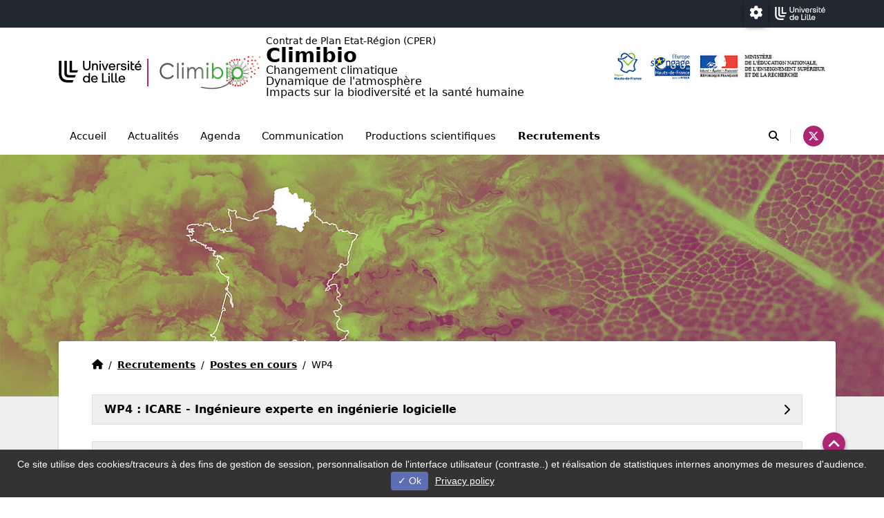

--- FILE ---
content_type: text/html; charset=utf-8
request_url: https://climibio.univ-lille.fr/wp4
body_size: 12948
content:
<!DOCTYPE html>
<html lang="fr" class="no-js">
<head>
		<!--[if IE 9]>
		<link rel="stylesheet" href="./assets/css/ie9.min.css" />
		<![endif]-->
		<!--[if lt IE 9]>
		<link rel="stylesheet" href="./assets/css/ie8.min.css" />
		<script type="text/javascript" src="./assets/libs/html5shiv.min.js"></script>
		<script type="text/javascript" src="./assets/libs/selectivizr.js"></script>
		<![endif]-->
		<link rel="stylesheet" href="/typo3conf/ext/ul2fpfb/Resources/Public/assets/awesome/css/font-awesome-6-all.min.css">

<meta charset="utf-8">
<!-- 
	DSI Université de Lille

	This website is powered by TYPO3 - inspiring people to share!
	TYPO3 is a free open source Content Management Framework initially created by Kasper Skaarhoj and licensed under GNU/GPL.
	TYPO3 is copyright 1998-2026 of Kasper Skaarhoj. Extensions are copyright of their respective owners.
	Information and contribution at https://typo3.org/
-->




<meta name="generator" content="TYPO3 CMS" />
<meta name="robots" content="index,follow,archive" />
<meta name="author" content="Université de Lille" />
<meta name="twitter:card" content="summary" />
<meta name="googlebot" content="index,follow,archive,imageindex" />
<meta name="revisit-after" content="7" />
<meta name="copyright" content="Université de Lille" />
<meta name="language" content="fr" />
<meta name="author_email" content="dsi-web@univ-lille.fr" />


<link rel="stylesheet" type="text/css" href="/typo3temp/assets/compressed/merged-64d4dd6274b1aed2899d92a80425b9b0.css?1765881533" media="all">
<link rel="stylesheet" type="text/css" href="/typo3temp/assets/compressed/merged-58ca3eb18aa05d3f4e489f8396a9ca2e.css?1642516624" media="screen">
<style>
                        :root {
                        --local-bloc-primary1: var(--ulk-theme0-bloc-primary1);
                        --local-bloc-primary1-rgb: var(--ulk-theme0-bloc-primary1-rgb);
                        --local-bloc-primary2: var(--ulk-theme0-bloc-primary2);
                        --local-bloc-primary2-rgb: var(--ulk-theme0-bloc-primary2-rgb);

                        }
                    </style>
<style>
                :root {
                
                    --local-bloc-primary1: #ae2573;
                
                
                    --local-bloc-primary2: #5C7A94;
                
                
                    --local-font-color-bloc-primary1: #fff;
                
                
                    --local-font-color-bloc-primary2: #000;
                
                --local-font-color-footer : var(--ulk-font-color-sombre);
                --local-bloc-footer : var(--ulk-background-sombre);
                }

            </style>


<script src="/typo3temp/assets/js/5508b6c4f0.js?1576577906"></script>


<title>WP4&nbsp;- Projet Climibio de l'Université de Lille</title><link rel="shortcut icon" href="/typo3conf/ext/ul2fpfb/Resources/Public/assets/img/favicon.svg" sizes="any" type="image/svg+xml"><meta name="viewport" content="width=device-width, initial-scale=1.0, minimum-scale=1.0, maximum-scale=1.0, user-scalable=no" /><meta name="apple-mobile-web-app-capable" content="yes" />

  
    
    <link href="https://ulk.univ-lille.fr/dist/ulk-themes.css" rel="stylesheet" />
    <link href="https://ulk.univ-lille.fr/dist/ulk-icons.css" rel="stylesheet" />
    
    
    
    
    
    
    
    
    
    
    

    
    
    

    
    
    
    
    
        
            
            
                <style>
  .logosPartenaires img {
    height:auto !important;
  }  
</style>
            
        
    
    
    
    
    
            
                    
                
            

        


<link rel="canonical" href="https://climibio.univ-lille.fr/wp4"/>

<script type="text/javascript" src="/typo3conf/ext/ul2fpfb/Resources/Public/assets/js/tarteaucitron/tarteaucitron.js"></script>
<script type="text/javascript" src="/typo3conf/ext/ul2fpfb/Resources/Public/assets/js/tarteaucitroninit.js"></script>
</head>
<body class="page-528">



<div class="fred-global projet  vhorizontal ">
  
    
  <div id="access-bar" class="accessibility-bar">
    <ul class="nav navbar-nav navbar-left">
      <li class="accessibility-item"> <a class="sr-only sr-only-focusable" href="#refNavMain" title="" role="button">Accéder au menu principal</a> </li>
      
      <li class="accessibility-item"> <a class="sr-only sr-only-focusable" href="#refMain" title="" role="button">Accéder au contenu</a> </li>
    </ul>
  </div>
  <div>
    <nav class="topbar navbar navbar-expand-lg navbar-dark py-0 container-fluid" aria-label="navigation paramétrage">
      <div class="container">
        <div class="collapse navbar-collapse flex-grow-0" id="navbarText">
        </div>
        <ul class="top navbar-nav flex-row mr-auto mr-lg-0 ml-lg-auto align-items-center">
          <li class="nav-item">
            <div class="dropdown">
              <button type="button" class="ulk-o-button ulk-s-header__menu__item__button ulk-s-header__menu__item__button--round" id="navbarDropdownMenuParams" data-toggle="dropdown" data-auto-close="outside" data-bs-toggle="dropdown" data-bs-auto-close="outside" aria-expanded="false">
                <i class="fas fa-cog" aria-hidden="true" style="font-size:1.2rem;"></i>
                <span class="visually-hidden"> Paramétrage
                  
                </span>
              </button>
              <ul class="dropdown-menu ulk-o-list">
                <li class="ulk-o-list__item"><span class="dropdown-item"><input type="checkbox" name="dark-mode-checkbox" id="dark-mode-checkbox"><label for="dark-mode-checkbox" id="dark-mode-label">&nbsp;Mode sombre</label></span></li>
                <li class="ulk-o-list__item">
                  <span class="dropdown-item">
                    <input type="checkbox" id="dyslexia-checkbox" name="dyslexia-checkbox">
                    <label for="dyslexia-checkbox" id="dyslexia-label"> &nbsp;Police dyslexique</label>
                  </span>
                </li>
                
              </ul>

              
            </div>
          </li>
          
          
          

          
          
            <li class="nav-social-item nav-item"> <a href="http://www.univ-lille.fr" target="_blank">
                <img alt="Accueil de l'université de Lille (nouvelle fenêtre)" src="/typo3conf/ext/ul2fpfb/Resources/Public/assets/img/logo-topbar.svg" width="73" height="25" />
              </a> </li>
          
          
          
        </ul>
      </div>
    </nav>
  </div>

  
  <div class="fred-container header-projet  ">
    
    <div class="">
      <header role="banner" id="header-site" class="  ">
        
          
  <div class="container d-flex">
    <div class="d-flex flex-column flex-md-row header-titre justify-content-between align-items-center flex-grow-1 text-left ">
      <div class="d-flex flex-column align-items-start">
        
        <div class="d-flex align-items-center">
          
              <a class="navbar-brand d-flex flex-row align-items-center link-home" href="/">
                
                  
                    <div class="d-flex  ">
                      <img class="ulk-o-logo--1 pr-2" alt="Retour à l'accueil" src="/typo3conf/ext/ul2fpfb/Resources/Public/assets/img/logo-principal.svg" width="128" height="43" />
                      
                        
                          <div class="divider">
                          </div>
                        
                      
                    </div>
                  
                  
                    <div class="d-flex  ">
                      <img class="ulk-o-logo--2 pr-2" alt="Retour à l'accueil" src="/fileadmin/user_upload/climibio/logos/climibio_logo_quadri2.png" width="154" height="50" />
                      
                    </div>
                  
                
                <div class="d-flex toptitre">
                  
  
      
        
          
        
        <p class="  titre-dessus-menu titre-dessus-menu--projet d-flex flex-column align-items-start  ">
          
            
              <span class="label label-site"><span>
                  
                    
                    Contrat de Plan Etat-Région (CPER)
                  
                </span></span>
            
          
          
            <span class="title1  ">
              
                
                Climibio
              
            </span>
          
          
            <span class="title2  ">
              
                
                Changement climatique<br/>Dynamique de l'atmosphère<br/>Impacts sur la biodiversité et la santé humaine
              
            </span>
          
          
        </p>
      
    

                </div>
              </a>
            
        </div>
      </div>
      
      
        <div>
          
            <div class="logosPorteurs mt-2 mt-md-0 mb-2   ">
              
                
                



	<div id="c1048" class="layout-100 layout-UDl-bloc frame frame-default frame-type-textmedia frame-layout-100">
		
			


		

		<div class="ce-textpic ce-center ce-above">
			
				

		

		

		

		


		
				<div class="ce-gallery" data-ce-columns="3" data-ce-images="3">
					
						<div class="ce-outer">
							<div class="ce-inner">
					
					
						<div class="ce-row">
							
								
									<div class="ce-column">
										
												<div class="ce-media">
											

										
												
	

			<a href="https://www.hautsdefrance.fr/" title="Accès au site du financeur , Hauts de France ( Nouvelle fenêtre )">
				
	<img alt="Financeur : Hauts de France" src="/fileadmin/user_upload/climibio/logos/haut-de-france2.jpg" width="59" height="56" />

			</a>
		

											

										
									</div>
									
						</div>
		
		
								
									<div class="ce-column">
										
												<div class="ce-media">
											

										
												
	
			
					
	<img alt="Financeur : Fonds Européens" src="/fileadmin/user_upload/climibio/logos/feder.jpg" width="86" height="56" />

				
		

											

										
									</div>
									
						</div>
		
		
								
									<div class="ce-column">
										
												<div class="ce-media">
											

										
												
	

			<a href="https://www.enseignementsup-recherche.gouv.fr/" title="Nouvelle Fenêtre - Accès au site du MENSR">
				
	<img alt="Financeur : Ministère de l'Enseignement Supérieur, de la Recherche et l'Innovation" src="/fileadmin/_processed_/0/d/csm_ministere04_07813a709d.jpg" width="193" height="42" />

			</a>
		

											

										
									</div>
									
						</div>
		
		
		</div>
		
		
			</div>
			</div>
		
		</div>
		<!--fin  ce-gallery -->
	















			

			<div class="ce-bodytext">
				


				

				




			</div>

			
		</div>
		


	</div>









































              
            </div>
          
        </div>
      
    </div>
  </div>

        
        
	
	<div class="header"> <a id="refNavMain" tabindex="-1"></a>

		<nav aria-label="navigation principale" class="navbar  menuColor navbar-expand-lg bgMenuColor shadowMenuColor  py-0">
			<div class="container-header d-flex flex-column  container flex-lg-row">
				<button class="navbar-toggler menu-icon foropen btn btn-primary btn-close-open position-fixed" type="button" data-toggle="collapse" data-target="#sidebar" aria-controls="sidebar" aria-expanded="true" aria-label="Navigation">
					<span class="navicon"><i class="fas fa-bars"></i><span class="sr-only visually-hidden">Menu</span></span>
				</button>
				

				<div class="flex-md-grow-1 ">
					<div class="collapse navbar-collapse  align-self-lg-end" id="sidebar">
						<button class="navbar-toggler menu-icon forclose btn btn-primary btn-close-open" data-toggle="collapse" data-target="#sidebar" aria-controls="sidebar" aria-expanded="true" aria-label="Toggle navigation">
							<span class="navicon"><i class="fas fa-times" aria-hidden="true"></i><span class="sr-only visually-hidden">Fermer</span></span>
						</button>

						<span id="goMenu"></span>
						
						
							

	
		<ul class="order-lg-2 mb-2 mb-lg-0  mx-5 mx-lg-0 d-flex social-container social-icons before">
			
			
				<li class="rs-item nav-social-item nav-item d-flex align-items-center">
					<a href="https://twitter.com/CPER_CLIMIBIO" target="_blank"><i class="ulkicon ulkicon-logo--x" aria-hidden="true"></i><span class="sr-only">X (
							nouvelle fenêtre)
						</span></a>
				</li>
			
			
			
			
			
			
			

			

			
			

			

			

			

			

			
		</ul>
	

						
						<ul class="ml-lg-0  nav-principale navbar-nav mt-0 ml-5 mr-5 mb-1 m-lg-0 d-lg-flex flex-grow-1 justify-content-lg-end order-0 order-lg-1 ">
							
								<li class="level1 li-search order-lg-2 d-lg-flex 	align-items-center main-menu-nav-item  ml-lg-auto "> <span class="nav-title d-none d-lg-flex"><button type="button" class="btn btn-link nav-link " data-toggle="modal" data-target="#access-search"> <i class="fas fa-search" aria-hidden="true"></i><span class="sr-only">moteur de recherche</span></button></span>
									<div class="ulille-menu__nav__item--search__formsearch">
										
	
	<form action='/recherche-avancees?tx_indexedsearch_pi2%5Baction%5D=search&amp;tx_indexedsearch_pi2%5Bcontroller%5D=Search&amp;cHash=a2ff05df7b89a6b3395aea20619c8710' method="post" class="navbar-form navbar-right" role="search">
	<input type="hidden" name="search[_sections]" value="0" />
	<input id="tx_indexedsearch_freeIndexUid" type="hidden" name="search[_freeIndexUid]" value="_" />
	<input id="tx_indexedsearch_pointer" type="hidden" name="search[pointer]" value="0" />
	<input type="hidden" name="search[ext]" value="" />
	<input type="hidden" name="search[searchType]" value="" />
	<input type="hidden" name="search[defaultOperand]" value="" />
	<input type="hidden" name="search[mediaType]" value="" />
	<input type="hidden" name="search[sortOrder]" value="" />
	<input type="hidden" name="search[group]" value="" />
	<input type="hidden" name="search[languageUid]" value="" />
	<input type="hidden" name="search[desc]" value="" />
	<input type="hidden" name="search[numberOfResults]" value="" />
	<input type="hidden" name="search[extendedSearch]" value="" />

	<div class="form-group">
		<label class="visually-hidden sr-only" for="tx-indexedsearch-searchbox-sword--aside">
			Chercher
		</label>
		<input placeholder="Rechercher..." class="form-control input-lg data-search" id="tx-indexedsearch-searchbox-sword--aside" type="text" name="tx_indexedsearch_pi2[search][sword]" />
	</div>
	</form>




									</div>
								</li>
							


							
								
									
											<li class="item-li-227 level2 position-relative li-0 order-lg-1 ml-lg-0   nav-item dropdown sub rub-227 order-227 sub   ">
												
														<a href="/" class=" nav-link  alternative _dropdown-toggle  pt-lg-3 pb-lg-3"  >Accueil 
															
														</a>
													
												

												
														<button type="button" data-toggle="dropdown" data-target="#collapse0" aria-controls="collapse0" aria-expanded="false" class="sr-only sr-only-focusable btn-wai btn btn-link p-0 collapsed" aria-label="Sous rubriques de Accueil" id="dropdown-227"><i class="plusminus" aria-hidden="true"></i><span class="sr-only">Ouvrir le sous menu de Accueil</span>
														</button>

														<ul class="dropdown-menu m-0  " aria-labelledby="dropdown-227">
															
	
		

			

					
							<li class="564 nav-item order-564 rub-564 " >
								<span class="nav-title">
									<a href="/rubrique-trois/contexte-du-projet-2" class="nav-link pb-lg-3 pt-lg-3 pb-1 " >Contexte du projet </a>
								</span>
							</li>
						

				
		

			

					
							<li class="565 nav-item order-565 rub-565 " >
								<span class="nav-title">
									<a href="/accueil-1/projet-climibio" class="nav-link pb-lg-3 pt-lg-3 pb-1 " >Projet Climibio </a>
								</span>
							</li>
						

				
		

			

					
							<li class="item-li-566 level3 nav-item order-566 rub-566 sub ">

								<span class="nav-title d-flex">
									<a href="/accueil-1/axes-de-recherche" class="nav-link pb-lg-3 pt-lg-3 pb-1  flex-grow-1"  >Axes de recherche </a>
									<span class=""><!--span class="divider-link">|</span-->
										<button type="button" data-toggle="collapse" aria-expanded="false" class="btn btn-link pt-lg-3 pb-lg-3 collapsed" aria-label="Sous rubriques de Axes de recherche" data-target="#dropdown566" aria-controls="dropdown566"><i class="plusminus" aria-hidden="true"></i><span class="sr-only">Ouvrir le sous menu</span>
										</button>
									</span>
								</span>
								<div class="collapse " id="dropdown566">
									<ul class="list-unstyled main-menu-sub-subnav ml-3 mt-0">
										
	
		
			<li class="572 nav-item main-menu-sub-subnav-item " >
				<a href="/accueil-1/wp1-methodes-devaluation-de-la-qualite-et-du-changement-des-milieux" class="nav-link">WP1 - Méthodes d’évaluation de la qualité et du changement des milieux</a>
			</li>
		
			<li class="573 nav-item main-menu-sub-subnav-item " >
				<a href="/accueil-1/axes-de-recherche/wp2-dynamique-de-latmosphere" class="nav-link">WP2 - Dynamique de l’atmosphère</a>
			</li>
		
			<li class="574 nav-item main-menu-sub-subnav-item " >
				<a href="/accueil-1/axes-de-recherche/wp3-impact-du-changement-climatique-et-de-la-dynamique-des-milieux-sur-le-vivant" class="nav-link">WP3 - Impact du changement climatique et de la dynamique des milieux sur le vivant</a>
			</li>
		
			<li class="575 nav-item main-menu-sub-subnav-item " >
				<a href="/accueil-1/axes-de-recherche/wp4-des-observations-au-service-dun-outil-predictif-et-de-la-communaute" class="nav-link">WP4 - Des observations au service d’un outil prédictif et de la communauté</a>
			</li>
		
			<li class="576 nav-item main-menu-sub-subnav-item " >
				<a href="/accueil-1/axes-de-recherche/wp5-leviers-daction-mesures-dattenuation" class="nav-link">WP5 : Leviers d’action - Mesures d’atténuation</a>
			</li>
		
	

									</ul>
								</div>

							</li>
						

				
		

			

					
							<li class="item-li-567 level3 nav-item order-567 rub-567 sub  ">

								<span class="nav-title d-flex">
									<a href="/accueil-1/partenaires" class="nav-link pb-lg-3 pt-lg-3 pb-1  flex-grow-1"  >Partenaires </a>
									<span class=""><!--span class="divider-link">|</span-->
										<button type="button" data-toggle="collapse" aria-expanded="false" class="btn btn-link pt-lg-3 pb-lg-3 collapsed" aria-label="Sous rubriques de Partenaires" data-target="#dropdown567" aria-controls="dropdown567"><i class="plusminus" aria-hidden="true"></i><span class="sr-only">Ouvrir le sous menu</span>
										</button>
									</span>
								</span>
								<div class="collapse " id="dropdown567">
									<ul class="list-unstyled main-menu-sub-subnav ml-3 mt-0">
										
	
		
			<li class="569 nav-item main-menu-sub-subnav-item " >
				<a href="/accueil-1/tutelles" class="nav-link">Tutelles</a>
			</li>
		
			<li class="568 nav-item main-menu-sub-subnav-item " >
				<a href="/accueil-1/laboratoires" class="nav-link">Laboratoires</a>
			</li>
		
	

									</ul>
								</div>

							</li>
						

				
		
	

														</ul>
													





											</li>
										
								
									
											
												<li class="item-li-223 level2 position-relative li-1 order-lg-1    main-menu-nav-item   " >
													<span class="nav-title"> <a class="nav-link   alternative pt-lg-3 pb-lg-3" href="/actualites" >Actualités 
															
														</a></span>
												</li>
											
										
								
									
											<li class="item-li-222 level2 position-relative li-2 order-lg-1    nav-item dropdown sub rub-222 order-222 sub  ">
												
														<a href="/rubrique-trois" class=" nav-link  alternative _dropdown-toggle  pt-lg-3 pb-lg-3"  >Agenda 
															
														</a>
													
												

												
														<button type="button" data-toggle="dropdown" data-target="#collapse2" aria-controls="collapse2" aria-expanded="false" class="sr-only sr-only-focusable btn-wai btn btn-link p-0 collapsed" aria-label="Sous rubriques de Agenda" id="dropdown-222"><i class="plusminus" aria-hidden="true"></i><span class="sr-only">Ouvrir le sous menu de Agenda</span>
														</button>

														<ul class="dropdown-menu m-0  " aria-labelledby="dropdown-222">
															
	
		

			

					
							<li class="512 nav-item order-512 rub-512 " >
								<span class="nav-title">
									<a href="/agenda-climibio-1" class="nav-link pb-lg-3 pt-lg-3 pb-1 " >Agenda - Climibio </a>
								</span>
							</li>
						

				
		

			

					
							<li class="510 nav-item order-510 rub-510 " >
								<span class="nav-title">
									<a href="/agenda-thematiques" class="nav-link pb-lg-3 pt-lg-3 pb-1 " >Agenda - Thématiques </a>
								</span>
							</li>
						

				
		
	

														</ul>
													





											</li>
										
								
									
											<li class="item-li-493 level2 position-relative li-3 order-lg-1    nav-item dropdown sub rub-493 order-493 sub  ">
												
														<a href="/communication" class=" nav-link  alternative _dropdown-toggle  pt-lg-3 pb-lg-3"  >Communication 
															
														</a>
													
												

												
														<button type="button" data-toggle="dropdown" data-target="#collapse3" aria-controls="collapse3" aria-expanded="false" class="sr-only sr-only-focusable btn-wai btn btn-link p-0 collapsed" aria-label="Sous rubriques de Communication" id="dropdown-493"><i class="plusminus" aria-hidden="true"></i><span class="sr-only">Ouvrir le sous menu de Communication</span>
														</button>

														<ul class="dropdown-menu m-0  " aria-labelledby="dropdown-493">
															
	
		

			

					
							<li class="509 nav-item order-509 rub-509 " >
								<span class="nav-title">
									<a href="/communication/newsletter" class="nav-link pb-lg-3 pt-lg-3 pb-1 " >Newsletter </a>
								</span>
							</li>
						

				
		

			

					
							<li class="508 nav-item order-508 rub-508 " >
								<span class="nav-title">
									<a href="/communication/appels-a-participations" class="nav-link pb-lg-3 pt-lg-3 pb-1 " >Appels à participations </a>
								</span>
							</li>
						

				
		

			

					
							<li class="507 nav-item order-507 rub-507 " >
								<span class="nav-title">
									<a href="/supports-de-communication-1" class="nav-link pb-lg-3 pt-lg-3 pb-1 " >Supports de communication </a>
								</span>
							</li>
						

				
		

			

					
							<li class="505 nav-item order-505 rub-505 " >
								<span class="nav-title">
									<a href="/supports-de-mediation" class="nav-link pb-lg-3 pt-lg-3 pb-1 " >Supports de médiation </a>
								</span>
							</li>
						

				
		

			

					
							<li class="504 nav-item order-504 rub-504 " >
								<span class="nav-title">
									<a href="/climibio-dans-les-medias" class="nav-link pb-lg-3 pt-lg-3 pb-1 " >Climibio dans les médias </a>
								</span>
							</li>
						

				
		

			

					
							<li class="503 nav-item order-503 rub-503 " >
								<span class="nav-title">
									<a href="/actions-de-mediation" class="nav-link pb-lg-3 pt-lg-3 pb-1 " >Actions de médiation </a>
								</span>
							</li>
						

				
		

			

					
							<li class="502 nav-item order-502 rub-502 " >
								<span class="nav-title">
									<a href="/logo-et-referencement" class="nav-link pb-lg-3 pt-lg-3 pb-1 " >Logo et référencement </a>
								</span>
							</li>
						

				
		

			

					
							<li class="1196 nav-item order-1196 rub-1196 " >
								<span class="nav-title">
									<a href="/cercle-1-1-1" class="nav-link pb-lg-3 pt-lg-3 pb-1 " >CERCLE </a>
								</span>
							</li>
						

				
		
	

														</ul>
													





											</li>
										
								
									
											<li class="item-li-495 level2 position-relative li-4 order-lg-1    nav-item dropdown sub rub-495 order-495 sub  ">
												
														<a href="/productions-scientifiques" class=" nav-link  alternative _dropdown-toggle  pt-lg-3 pb-lg-3"  >Productions scientifiques 
															
														</a>
													
												

												
														<button type="button" data-toggle="dropdown" data-target="#collapse4" aria-controls="collapse4" aria-expanded="false" class="sr-only sr-only-focusable btn-wai btn btn-link p-0 collapsed" aria-label="Sous rubriques de Productions scientifiques" id="dropdown-495"><i class="plusminus" aria-hidden="true"></i><span class="sr-only">Ouvrir le sous menu de Productions scientifiques</span>
														</button>

														<ul class="dropdown-menu m-0  " aria-labelledby="dropdown-495">
															
	
		

			

					
							<li class="516 nav-item order-516 rub-516 " >
								<span class="nav-title">
									<a href="/publications-scientifiques" class="nav-link pb-lg-3 pt-lg-3 pb-1 " >Publications scientifiques </a>
								</span>
							</li>
						

				
		

			

					
							<li class="515 nav-item order-515 rub-515 " >
								<span class="nav-title">
									<a href="/communications-par-affiche" class="nav-link pb-lg-3 pt-lg-3 pb-1 " >Communications par affiche </a>
								</span>
							</li>
						

				
		

			

					
							<li class="514 nav-item order-514 rub-514 " >
								<span class="nav-title">
									<a href="/productions-scientifiques/communications-orales" class="nav-link pb-lg-3 pt-lg-3 pb-1 " >Communications orales </a>
								</span>
							</li>
						

				
		

			

					
							<li class="513 nav-item order-513 rub-513 " >
								<span class="nav-title">
									<a href="/enquetes-des-laboratoires" class="nav-link pb-lg-3 pt-lg-3 pb-1 " >Enquêtes des laboratoires </a>
								</span>
							</li>
						

				
		
	

														</ul>
													





											</li>
										
								
									
											<li class="item-li-496 level2 position-relative li-5 order-lg-1    nav-item dropdown sub rub-496 order-496 active sub   show">
												
														<a href="/recrutements" class=" nav-link  alternative _dropdown-toggle  pt-lg-3 pb-lg-3"   aria-current="true" >Recrutements 
															
														</a>
													
												

												
														<button type="button" data-toggle="dropdown" data-target="#collapse5" aria-controls="collapse5" aria-expanded="true" class="sr-only sr-only-focusable btn-wai btn btn-link p-0 collapsed" aria-label="Sous rubriques de Recrutements" id="dropdown-496"><i class="plusminus" aria-hidden="true"></i><span class="sr-only">Ouvrir le sous menu de Recrutements</span>
														</button>

														<ul class="dropdown-menu m-0  show show-sm" aria-labelledby="dropdown-496">
															
	
		

			

					
							<li class="item-li-517 level3 nav-item order-517 rub-517 sub  ">

								<span class="nav-title d-flex">
									<a href="/postes-a-pourvoir" class="nav-link pb-lg-3 pt-lg-3 pb-1  flex-grow-1"  >Postes à pourvoir </a>
									<span class=""><!--span class="divider-link">|</span-->
										<button type="button" data-toggle="collapse" aria-expanded="false" class="btn btn-link pt-lg-3 pb-lg-3 collapsed" aria-label="Sous rubriques de Postes à pourvoir" data-target="#dropdown517" aria-controls="dropdown517"><i class="plusminus" aria-hidden="true"></i><span class="sr-only">Ouvrir le sous menu</span>
										</button>
									</span>
								</span>
								<div class="collapse " id="dropdown517">
									<ul class="list-unstyled main-menu-sub-subnav ml-3 mt-0">
										
	
		
			<li class="538 nav-item main-menu-sub-subnav-item " >
				<a href="/stage" class="nav-link">Stage</a>
			</li>
		
			<li class="537 nav-item main-menu-sub-subnav-item " >
				<a href="/technicienne" class="nav-link">Technicien.ne</a>
			</li>
		
			<li class="536 nav-item main-menu-sub-subnav-item " >
				<a href="/assistante-ingenieure" class="nav-link">Assistant.e Ingénieur.e</a>
			</li>
		
			<li class="535 nav-item main-menu-sub-subnav-item " >
				<a href="/ingenieure" class="nav-link">Ingénieur.e</a>
			</li>
		
			<li class="534 nav-item main-menu-sub-subnav-item " >
				<a href="/maitre-de-conferences" class="nav-link">Maître de conférences</a>
			</li>
		
			<li class="533 nav-item main-menu-sub-subnav-item " >
				<a href="/doctorante" class="nav-link">Doctorant.e</a>
			</li>
		
			<li class="532 nav-item main-menu-sub-subnav-item " >
				<a href="/chercheurse-contractuelle" class="nav-link">Chercheur.se contractuel.le</a>
			</li>
		
	

									</ul>
								</div>

							</li>
						

				
		

			

					
							<li class="item-li-519 level3 nav-item order-519 rub-519 active sub ">

								<span class="nav-title d-flex">
									<a href="/postes-en-cours" class="nav-link pb-lg-3 pt-lg-3 pb-1  flex-grow-1"   aria-current="true" >Postes en cours </a>
									<span class=""><!--span class="divider-link">|</span-->
										<button type="button" data-toggle="collapse" aria-expanded="true" class="btn btn-link pt-lg-3 pb-lg-3 collapsed" aria-label="Sous rubriques de Postes en cours" data-target="#dropdown519" aria-controls="dropdown519"><i class="plusminus" aria-hidden="true"></i><span class="sr-only">Ouvrir le sous menu</span>
										</button>
									</span>
								</span>
								<div class="collapse show" id="dropdown519">
									<ul class="list-unstyled main-menu-sub-subnav ml-3 mt-0">
										
	
		
			<li class="531 nav-item main-menu-sub-subnav-item " >
				<a href="/wp1-1" class="nav-link">WP1</a>
			</li>
		
			<li class="530 nav-item main-menu-sub-subnav-item " >
				<a href="/wp2" class="nav-link">WP2</a>
			</li>
		
			<li class="529 nav-item main-menu-sub-subnav-item " >
				<a href="/wp3-1" class="nav-link">WP3</a>
			</li>
		
			<li class="528 nav-item main-menu-sub-subnav-item active current" aria-current="page">
				<a href="/wp4" class="nav-link">WP4</a>
			</li>
		
			<li class="526 nav-item main-menu-sub-subnav-item " >
				<a href="/wp5-1" class="nav-link">WP5</a>
			</li>
		
			<li class="527 nav-item main-menu-sub-subnav-item " >
				<a href="/coordination-1" class="nav-link">Coordination</a>
			</li>
		
	

									</ul>
								</div>

							</li>
						

				
		

			

					
							<li class="item-li-518 level3 nav-item order-518 rub-518 sub  ">

								<span class="nav-title d-flex">
									<a href="/postes-echus" class="nav-link pb-lg-3 pt-lg-3 pb-1  flex-grow-1"  >Postes échus </a>
									<span class=""><!--span class="divider-link">|</span-->
										<button type="button" data-toggle="collapse" aria-expanded="false" class="btn btn-link pt-lg-3 pb-lg-3 collapsed" aria-label="Sous rubriques de Postes échus" data-target="#dropdown518" aria-controls="dropdown518"><i class="plusminus" aria-hidden="true"></i><span class="sr-only">Ouvrir le sous menu</span>
										</button>
									</span>
								</span>
								<div class="collapse " id="dropdown518">
									<ul class="list-unstyled main-menu-sub-subnav ml-3 mt-0">
										
	
		
			<li class="525 nav-item main-menu-sub-subnav-item " >
				<a href="/wp1" class="nav-link">WP1</a>
			</li>
		
			<li class="523 nav-item main-menu-sub-subnav-item " >
				<a href="/postes-echus/wp3" class="nav-link">WP2</a>
			</li>
		
			<li class="524 nav-item main-menu-sub-subnav-item " >
				<a href="/wp3" class="nav-link">WP3</a>
			</li>
		
			<li class="522 nav-item main-menu-sub-subnav-item " >
				<a href="/rubrique-trois/wp4" class="nav-link">WP4</a>
			</li>
		
			<li class="521 nav-item main-menu-sub-subnav-item " >
				<a href="/wp5" class="nav-link">WP5</a>
			</li>
		
			<li class="520 nav-item main-menu-sub-subnav-item " >
				<a href="/coordination" class="nav-link">Coordination</a>
			</li>
		
	

									</ul>
								</div>

							</li>
						

				
		
	

														</ul>
													





											</li>
										
								
							



							<!-- Button trigger modal -->


						</ul>

					</div>
				</div>
			</div>
		</nav>
	</div>



      </header>
      <div class="">
        <div class="wrapper d-md-flex">
          <div class="main-column">

            
              
  
    
        
            
              
                  <div class=" flex-column  int-head position-relative ulk-banner ulk-banner--0 p-4 p-lg-5 header-rub528">
                    <div class="home-head-bg position-absolute w-100 h-100" style="background-image: url('/fileadmin/_processed_/b/2/csm_bandeau-climibio-19042016_79a6c02e21.jpg')">
                    </div>
                    
                    
                    
                    
                        
                        
                      
                    
                
            
          
      
  
  
  <!-- if homepage -->
  
  <!-- fin if homepage -->
  
  

  </div>

            

            <!--TYPO3SEARCH_begin-->
            <main id="refMain" role="main">
              <div class="int-content content ">

                <div>
                  
  
  
  
  
  
  
  
  
  
  
  
  
  
  
  
  
  
  
  
  
  
  
  
  
  
      <div class="container">
        <div class="row">
          <div class="col-md-12 col-12 pr-0 int-content-center">
            <!-- début col-md principal pour contenu -->

    
  <div class="int-content-inner p-4 px-lg-5 ">
    
        
		<nav class="nav-breadcrumb">
			<ul class="breadcrumb"><li class="normal breadcrumb_text"><li><span class="sr-only"><a href="/">Accueil</a></span><a href="/" ><i class="fas fa-home" aria-hidden="true"></i><span class="sr-only visually-hidden">Accueil</span></a></li><li class="breadcrumb_slash" aria-hidden="true">&#47;</li></li><li class="normal breadcrumb_text"><a href="/recrutements" title="Recrutements">Recrutements</a><li class="breadcrumb_slash" aria-hidden="true">&#47;</li></li><li class="normal breadcrumb_text"><a href="/postes-en-cours" title="Postes en cours">Postes en cours</a><li class="breadcrumb_slash" aria-hidden="true">&#47;</li></li><li class="active current breadcrumb_text">WP4</li></ul>
		</nav>

        
        
	
        	
        	

		
	
      
    <div class="xul2-1ere-ligne">
      <div class="" role="region">
        

	
		<div class="accordion" id="accordionParent-1420" role="tablist" aria-multiselectable="true">
			

	


			
				<div class="accordion-item panel- ">
					<div id="heading-1420-476" class="" role="tab">

						
								
							
						<h class="ulk-nostyle">
							<button class="ulk-c-accordion__item__button btn btn-block nav-link d-flex align-items-center justify-content-between collapsed" type="button" data-toggle="collapse" data-parent="#accordionParent-1420" data-target="#collapse-1420-476" aria-controls="collapse-1420-476" style="display:block;">
								<span class="ulk-c-accordion__item__button__title">WP4 : ICARE - Ingénieure experte en ingénierie logicielle</span><i class="fa fa-chevron-right"></i>
							</button>
						</h>
					</div>
					<div id="collapse-1420-476" class="collapse" aria-labelledby="heading-1420-476" data-parent="#accordionParent-1420" role="tabpanel">
						<div class="accordion-item-body">
							<h4>Présentation du poste</h4>
<p>Développer et mettre en œuvre les chaînes de traitement permettant de générer des produits scientifiques à partir des observations collectées par ICARE, sur la base des spécifications algorithmiques proposées par les partenaires du projet. Développer les outils et les services d'aide à l'utilisation des données. Documenter les produits et services intervenants dans la réalisation du projet. Assurer l'assistance aux utilisateurs.</p>
<h4>Responsable scientifique</h4>
<p>Jacques Descloitres</p>
<p>Laboratoire d'affectation : ICARE</p>
<h4>Work-package de rattachement :</h4>
<p><a href="http://climibio.univ-lille.fr/axes-de-recherche/wp4-des-observations-au-service-dun-outil-predictif-et-de-la-communaute" target="_blank">WP4</a></p>
<h4>Personne recrutée :</h4>
<p>Landa Miladi</p>
<p>Prise de fonction : 01/08/2017</p>
						</div>
					</div>
				</div>
			
				<div class="accordion-item panel- ">
					<div id="heading-1420-477" class="" role="tab">

						
								
							
						<h class="ulk-nostyle">
							<button class="ulk-c-accordion__item__button btn btn-block nav-link d-flex align-items-center justify-content-between collapsed" type="button" data-toggle="collapse" data-parent="#accordionParent-1420" data-target="#collapse-1420-477" aria-controls="collapse-1420-477" style="display:block;">
								<span class="ulk-c-accordion__item__button__title">WP4 : TVES - Ingénieur de recherche en lien avec la réalisation d&#039;enquête</span><i class="fa fa-chevron-right"></i>
							</button>
						</h>
					</div>
					<div id="collapse-1420-477" class="collapse" aria-labelledby="heading-1420-477" data-parent="#accordionParent-1420" role="tabpanel">
						<div class="accordion-item-body">
							<h4>Présentation du poste :</h4>
<p>En lien avec l’équipe-projet, l’ingénieur devra :</p><ul> 	<li>Participer à la définition des modalités de l’enquête</li> 	<li>Réaliser des entretiens</li> 	<li>Élaborer le questionnaire avec l’équipe-projet</li> 	<li>Encadrer les ingénieurs d’études en charge de la passation du questionnaire et participer à la passation ainsi qu’à la saisie des données</li> 	<li>Assurer l’analyse des résultats</li> 	<li>Contribuer à la rédaction des rapports scientifiques, administratifs et financiers</li> </ul><p>Le poste sera localisé dans les locaux de ULCO.</p>
<h4>Responsable scientifique :</h4>
<p>Séverine Frère</p>
<p>Laboratoire d'affectation : TVES</p>
<h4>Work-package de rattachement :</h4>
<p><a href="http://climibio.univ-lille.fr/axes-de-recherche/wp4-des-observations-au-service-dun-outil-predictif-et-de-la-communaute" target="_blank">WP4</a></p>
<h4>Personne recrutée :</h4>
<p>Oumar Marega</p>
<p>Prise de fonction : 09/01/2017</p>
						</div>
					</div>
				</div>
			
			


		</div>
	

      </div>
      <div class="row rowligne">
        
      </div>
    </div>
    <div class="xul2-2eme-ligne">
      <div class="" role="region">
        
      </div>
      <div class="row rowligne">
        
      </div>
    </div>
    <div class="xul2-3eme-ligne">
      <div class="" role="region">
        
      </div>
      <div class="row rowligne">
        
      </div>
    </div>
  </div>
  
      </div>
      <!-- fin col-md principal pour contenu -->
      </div>
      <!-- fin row -->
      </div>
      <!-- fin container -->
    

                  
                </div>
                <!-- fin  content -->
                
  
  
    <div class="-logosAboveFooter">
      <div class="container">
        
          <div class="logosPartenaires mt-2 mt-md-0">
            
              
              



	<div id="c1049" class="layout-100 layout-UDl-bloc frame frame-default frame-type-textmedia frame-layout-100">
		
			


		

		<div class="ce-textpic ce-center ce-above">
			
				

		

		

		

		


		
				<div class="ce-gallery" data-ce-columns="7" data-ce-images="7">
					
						<div class="ce-outer">
							<div class="ce-inner">
					
					
						<div class="ce-row">
							
								
									<div class="ce-column">
										
												<div class="ce-media">
											

										
												
	
			
					
	<img src="/fileadmin/_processed_/6/5/csm_Logo.sans.baseline-Horizontal-RVB-Noir_d49fabb20a.png" width="77" height="24" alt="" />

				
		

											

										
									</div>
									
						</div>
		
		
								
									<div class="ce-column">
										
												<div class="ce-media">
											

										
												
	
			
					
	<img src="/fileadmin/_processed_/8/e/csm_CHU_Lille_Logo_ad697b5a9b.png" width="77" height="77" alt="" />

				
		

											

										
									</div>
									
						</div>
		
		
								
									<div class="ce-column">
										
												<div class="ce-media">
											

										
												
	
			
					
	<img src="/fileadmin/_processed_/4/0/csm_cnrs_2c68533eec.png" width="77" height="77" alt="" />

				
		

											

										
									</div>
									
						</div>
		
		
								
									<div class="ce-column">
										
												<div class="ce-media">
											

										
												
	
			
					
	<img src="/fileadmin/_processed_/3/e/csm_IMT-douai_094e6c6b6f.png" width="77" height="43" alt="" />

				
		

											

										
									</div>
									
						</div>
		
		
								
									<div class="ce-column">
										
												<div class="ce-media">
											

										
												
	
			
					
	<img src="/fileadmin/_processed_/5/1/csm_inserm_15d67b89f4.png" width="77" height="40" alt="" />

				
		

											

										
									</div>
									
						</div>
		
		
								
									<div class="ce-column">
										
												<div class="ce-media">
											

										
												
	
			
					
	<img src="/fileadmin/_processed_/4/7/csm_ipl_e7a5b233a8.png" width="77" height="57" alt="" />

				
		

											

										
									</div>
									
						</div>
		
		
								
									<div class="ce-column">
										
												<div class="ce-media">
											

										
												
	
			
					
	<img src="/fileadmin/_processed_/a/f/csm_logoulco-300x103_ef906b414c.png" width="77" height="26" alt="" />

				
		

											

										
									</div>
									
						</div>
		
		
		</div>
		
		
			</div>
			</div>
		
		</div>
		<!--fin  ce-gallery -->
	















			

			<div class="ce-bodytext">
				


				

				




			</div>

			
		</div>
		


	</div>









































            
          </div>
        
      </div>
    </div>
  

              </div>
              <!-- fermeture du main -->
            </main>
            <!--TYPO3SEARCH_end-->
          </div><!--main column -->
        </div><!-- wrapper -->
      </div>

    </div>
  </div>
</div><!-- fermeture du global -->
<!-- fin du container-flid row -->



  <footer class="footer fred-footer" role="contentinfo" id="refFooter">

    <div class="footer-content ulk-s-footer__container">
      
      <div class="fred-footer__container container py-sm-3 py-lg-5">
        <div class="fred-footer__container__top nav-bottom px-2 p-3">
          
          <div class="row">
            <div class="order-2 order-lg-1  d-col-12 col-sm-6 col-lg-3 d-lg-flex justify-content-between flex-column d-none">
              
                  
                    <a href="https://www.univ-lille.fr" class="nav-bottom-container-logo-link" title="">
                      <img class="mb-2" alt="Accueil de l'université de Lille (nouvelle fenêtre)" src="/typo3conf/ext/ul2fpfb/Resources/Public/assets/img/logo-ULille-blanc.svg" width="184" height="60" />
                    </a>
                    
                      <br>
                      <p><small><br>
                          Date de dernière mise à jour :
                          13/01/2022
                        </small></p>
                    
                  
                
            </div>
            <div class="order-1 order-lg-1 col-12  col-lg-6 d-flex">
              <div class="w-100">
                
                    
                  
              </div>
            </div>
            <div class="order-1 order-sm-3 order-lg-2 col-12 col-lg-3 mt-3 mt-lg-0  ">
              
                <div class="ulk-s-footer__container__social">
                  

	
		<ul class="order-lg-2 mb-2 mb-lg-0  mx-5 mx-lg-0 d-flex social-container social-icons before">
			
			
				<li class="rs-item nav-social-item nav-item d-flex align-items-center">
					<a href="https://twitter.com/CPER_CLIMIBIO" target="_blank"><i class="ulkicon ulkicon-logo--x" aria-hidden="true"></i><span class="sr-only">X (
							nouvelle fenêtre)
						</span></a>
				</li>
			
			
			
			
			
			
			

			

			
			

			

			

			

			

			
		</ul>
	

                </div>
              
              <ul class="list-unstyled ulk-s-footer__container__list">
                
                  <li class="">
                    <a title="Accessibilité" href="/accessibilite">Accessibilité</a>
                  </li>
                
                
                  <li class="">
                    <a href="/plan-du-site">Plan du site</a>
                  </li>
                
                
                  <li class="">
                    <a href="/mentions-legales">Mentions légales</a>
                  </li>
                
                
                  <li class="">
                    <a href="/wp4">WP4</a>
                  </li>
                
              </ul>
            </div>
          </div>
        </div>
      </div>
      <p class="p-2 d-flex justify-content-center align-items-center footer-copyright">
        
        © Université de Lille - 2022
      </p>
    </div>
  </footer>
  <div id="scroll_to_top" class="opacity d-none d-lg-block">
    <button role="button" class="scroll_to_top">
      <svg height="48" viewBox="0 0 48 48" width="48" xmlns="http://www.w3.org/2000/svg" role="image">
        <path id="scrolltop-bg" d="M0 0h48v48h-48z"></path>
        <path id="scrolltop-arrow" d="M14.83 30.83l9.17-9.17 9.17 9.17 2.83-2.83-12-12-12 12z"></path>
      </svg>
      <span class="sr-only visually-hidden">Haut de page</span>
    </button>
  </div>


  
      
	<div id="access-search" class="modal fade access-search" tabindex="-1" role="navigation" aria-labelledby="access-search" aria-hidden="true">
		<div class="modal-dialog modal-tools" role="document">
			<div class="modal-content">
				<div class="modal-header">
					<button type="button" class="btn-close-open btn btn-primary" data-dismiss="modal" aria-label="Refermer le volet de recherche">
						<i class="fas fa-times"></i>
					</button>
				</div>
				<div class="modal-body">
					<div class="container">
						<div class="row">
							<div class="col-md-8 col-md-offset-2">
								
	
	<form action='/recherche-avancees?tx_indexedsearch_pi2%5Baction%5D=search&amp;tx_indexedsearch_pi2%5Bcontroller%5D=Search&amp;cHash=a2ff05df7b89a6b3395aea20619c8710' method="post" class="navbar-form navbar-right" role="search">
	<input type="hidden" name="search[_sections]" value="0" />
	<input id="tx_indexedsearch_freeIndexUid" type="hidden" name="search[_freeIndexUid]" value="_" />
	<input id="tx_indexedsearch_pointer" type="hidden" name="search[pointer]" value="0" />
	<input type="hidden" name="search[ext]" value="" />
	<input type="hidden" name="search[searchType]" value="" />
	<input type="hidden" name="search[defaultOperand]" value="" />
	<input type="hidden" name="search[mediaType]" value="" />
	<input type="hidden" name="search[sortOrder]" value="" />
	<input type="hidden" name="search[group]" value="" />
	<input type="hidden" name="search[languageUid]" value="" />
	<input type="hidden" name="search[desc]" value="" />
	<input type="hidden" name="search[numberOfResults]" value="" />
	<input type="hidden" name="search[extendedSearch]" value="" />

	<div class="form-group">
		<label class="visually-hidden sr-only" for="tx-indexedsearch-searchbox-sword">
			Chercher
		</label>
		<input placeholder="Rechercher..." class="form-control input-lg data-search" id="tx-indexedsearch-searchbox-sword" type="text" name="tx_indexedsearch_pi2[search][sword]" />
	</div>
	</form>




							</div>

						</div>

					</div>
				</div>
			</div>
		</div>
	</div>

    




<!-- Piwik -->

    
    <script type="text/javascript">
        var _paq = _paq || [];
        _paq.push([function ()  {
			  var self = this;
            function getOriginalVisitorCookieTimeout()  {
				  var now = new Date(),
                nowTs = Math.round(now.getTime() / 1000),
                visitorInfo = self.getVisitorInfo();
                var createTs = parseInt(visitorInfo[2]);
                var cookieTimeout = 33696000;
                var originalTimeout = createTs + cookieTimeout - nowTs;
                return originalTimeout;
            }
			  this.setVisitorCookieTimeout(getOriginalVisitorCookieTimeout());
        }]);
        _paq.push(['trackPageView']);
        _paq.push(['enableLinkTracking']);
        (function ()  {
		    var u = "//piwik.univ-lille.fr/";
            _paq.push(['setTrackerUrl', u + 'matomo.php']);
            _paq.push(['setSiteId', '167']);
            var d = document, g=d.createElement('script'), s=d.getElementsByTagName('script')[0];
            g.type = 'text/javascript'; g.async = true; g.defer = true; g.src = u + 'matomo.js'; s.parentNode.insertBefore(g, s);
        }) ();
    </script>
    <noscript>
        <p><img src="//piwik.univ-lille.fr/piwik.php?idsite=167" style="border:0;" alt="" /></p>
    </noscript>

  
<script type="text/javascript">
  (tarteaucitron.job = tarteaucitron.job || []).push('ulille');
</script>
<!-- End Piwik Code -->
<script src="/typo3conf/ext/ul2fpfb/Resources/Public/assets/libs/jquery-3.4.min.js?1642515772"></script>
<script src="/typo3conf/ext/ul2fpfb/Resources/Public/assets/js/kesearch.js?1765443717"></script>
<script src="/typo3conf/ext/jn_lighterbox/Resources/Public/javascript/lightbox.min.js?1642515980"></script>
<script src="/typo3conf/ext/brt_videourlreplace/Resources/Public/JavaScript/video-url-replace.js?1642515864"></script>
<script src="/typo3temp/assets/js/a8d5c3ee6e.js?1602599850"></script>


<script type="text/javascript" src="/typo3temp/assets/vhs-assets-bootstrap-cookies-count-focus-menu-popper.js?1768230198"></script>
</body>
</html>

--- FILE ---
content_type: text/css
request_url: https://climibio.univ-lille.fr/typo3temp/assets/compressed/merged-64d4dd6274b1aed2899d92a80425b9b0.css?1765881533
body_size: 47165
content:
@charset "UTF-8";
/* moved by compressor */
/* default styles for extension "tx_frontend" */
    .ce-align-left { text-align: left; }
    .ce-align-center { text-align: center; }
    .ce-align-right { text-align: right; }

    .ce-table td, .ce-table th { vertical-align: top; }

    .ce-textpic, .ce-image, .ce-nowrap .ce-bodytext, .ce-gallery, .ce-row, .ce-uploads li, .ce-uploads div { overflow: hidden; }

    .ce-left .ce-gallery, .ce-column { float: left; }
    .ce-center .ce-outer { position: relative; float: right; right: 50%; }
    .ce-center .ce-inner { position: relative; float: right; right: -50%; }
    .ce-right .ce-gallery { float: right; }

    .ce-gallery figure { display: table; margin: 0; }
    .ce-gallery figcaption { display: table-caption; caption-side: bottom; }
    .ce-gallery img { display: block; }
    .ce-gallery iframe { border-width: 0; }
    .ce-border img,
    .ce-border iframe {
        border: 2px solid #000000;
        padding: 0px;
    }

    .ce-intext.ce-right .ce-gallery, .ce-intext.ce-left .ce-gallery, .ce-above .ce-gallery {
        margin-bottom: 10px;
    }
    .ce-image .ce-gallery { margin-bottom: 0; }
    .ce-intext.ce-right .ce-gallery { margin-left: 10px; }
    .ce-intext.ce-left .ce-gallery { margin-right: 10px; }
    .ce-below .ce-gallery { margin-top: 10px; }

    .ce-column { margin-right: 10px; }
    .ce-column:last-child { margin-right: 0; }

    .ce-row { margin-bottom: 10px; }
    .ce-row:last-child { margin-bottom: 0; }

    .ce-above .ce-bodytext { clear: both; }

    .ce-intext.ce-left ol, .ce-intext.ce-left ul { padding-left: 40px; overflow: auto; }

    /* Headline */
    .ce-headline-left { text-align: left; }
    .ce-headline-center { text-align: center; }
    .ce-headline-right { text-align: right; }

    /* Uploads */
    .ce-uploads { margin: 0; padding: 0; }
    .ce-uploads li { list-style: none outside none; margin: 1em 0; }
    .ce-uploads img { float: left; padding-right: 1em; vertical-align: top; }
    .ce-uploads span { display: block; }

    /* Table */
    .ce-table { width: 100%; max-width: 100%; }
    .ce-table th, .ce-table td { padding: 0.5em 0.75em; vertical-align: top; }
    .ce-table thead th { border-bottom: 2px solid #dadada; }
    .ce-table th, .ce-table td { border-top: 1px solid #dadada; }
    .ce-table-striped tbody tr:nth-of-type(odd) { background-color: rgba(0,0,0,.05); }
    .ce-table-bordered th, .ce-table-bordered td { border: 1px solid #dadada; }

    /* Space */
    .frame-space-before-extra-small { margin-top: 1em; }
    .frame-space-before-small { margin-top: 2em; }
    .frame-space-before-medium { margin-top: 3em; }
    .frame-space-before-large { margin-top: 4em; }
    .frame-space-before-extra-large { margin-top: 5em; }
    .frame-space-after-extra-small { margin-bottom: 1em; }
    .frame-space-after-small { margin-bottom: 2em; }
    .frame-space-after-medium { margin-bottom: 3em; }
    .frame-space-after-large { margin-bottom: 4em; }
    .frame-space-after-extra-large { margin-bottom: 5em; }

    /* Frame */
    .frame-ruler-before:before { content: ''; display: block; border-top: 1px solid rgba(0,0,0,0.25); margin-bottom: 2em; }
    .frame-ruler-after:after { content: ''; display: block; border-bottom: 1px solid rgba(0,0,0,0.25); margin-top: 2em; }
    .frame-indent { margin-left: 15%; margin-right: 15%; }
    .frame-indent-left { margin-left: 33%; }
    .frame-indent-right { margin-right: 33%; }
/* default styles for extension "tx_indexedsearch" */
		.tx-indexedsearch .tx-indexedsearch-searchbox .form-control {font-size:12px;}
		.tx-indexedsearch .tx-indexedsearch-res .tx-indexedsearch-descr .tx-indexedsearch-redMarkup { color:red; }
/* default styles for extension "tx_ul2fpfb" */

    aside .frame .frame {
        border: none;
        padding: 0;
    }
    aside section, aside .frame#c1022 {
    	border: none !important;
    	padding: 0rem !important;
        margin-top: 1.5rem !important;
    }

/*!
 * Bootstrap v4.3.1 (https://getbootstrap.com/)
 * Copyright 2011-2019 The Bootstrap Authors
 * Copyright 2011-2019 Twitter, Inc.
 * Licensed under MIT (https://github.com/twbs/bootstrap/blob/master/LICENSE)
 */:root{--blue: #007bff;--indigo: #6610f2;--purple: #6f42c1;--pink: #e83e8c;--red: #dc3545;--orange: #fd7e14;--yellow: #ffc107;--green: #28a745;--teal: #20c997;--cyan: #17a2b8;--white: #fff;--gray: #6c757d;--gray-dark: #343a40;--faculty: var(--local-bloc-primary1);--primary: var(--local-bloc-primary1);--secondary: #6c757d;--success: #28a745;--info: #17a2b8;--warning: #ffc107;--danger: #dc3545;--light: #f8f9fa;--dark: #343a40;--breakpoint-xs: 0;--breakpoint-sm: 576px;--breakpoint-md: 768px;--breakpoint-lg: 992px;--breakpoint-xl: 1200px;--font-family-sans-serif: -apple-system, BlinkMacSystemFont, "Segoe UI", Roboto, "Helvetica Neue", Arial, "Noto Sans", sans-serif, "Apple Color Emoji", "Segoe UI Emoji", "Segoe UI Symbol", "Noto Color Emoji";--font-family-monospace: SFMono-Regular, Menlo, Monaco, Consolas, "Liberation Mono", "Courier New", monospace }*,:after,:before{box-sizing:border-box}html{font-family:sans-serif;line-height:1.15;-webkit-text-size-adjust:100%;-webkit-tap-highlight-color:rgba(0,0,0,0)}article,aside,figcaption,figure,footer,header,hgroup,main,nav,section{display:block}body{margin:0;font-family:-apple-system,BlinkMacSystemFont,"Segoe UI",Roboto,"Helvetica Neue",Arial,"Noto Sans",sans-serif,"Apple Color Emoji","Segoe UI Emoji","Segoe UI Symbol","Noto Color Emoji";font-size:1rem;font-weight:400;line-height:1.5;color:#212529;text-align:left;background-color:#fff}[tabindex="-1"]:focus{outline:0 !important}hr{box-sizing:content-box;height:0;overflow:visible}h1,h2,h3,h4,h5,h6{margin-top:0;margin-bottom:.5rem}p{margin-top:0;margin-bottom:1rem}abbr[data-original-title],abbr[title]{text-decoration:underline;-webkit-text-decoration:underline dotted;text-decoration:underline dotted;cursor:help;border-bottom:0;-webkit-text-decoration-skip-ink:none;text-decoration-skip-ink:none}address{margin-bottom:1rem;font-style:normal;line-height:inherit}dl,ol,ul{margin-top:0;margin-bottom:1rem}ol ol,ol ul,ul ol,ul ul{margin-bottom:0}dt{font-weight:700}dd{margin-bottom:.5rem;margin-left:0}blockquote{margin:0 0 1rem}b,strong{font-weight:bolder}small{font-size:80%}sub,sup{position:relative;font-size:75%;line-height:0;vertical-align:baseline}sub{bottom:-0.25em}sup{top:-0.5em}a{color:var(--local-font-color);text-decoration:none;background-color:rgba(0,0,0,0)}a:hover{color:#6f1849;text-decoration:underline}a:not([href]):not([tabindex]){color:inherit;text-decoration:none}a:not([href]):not([tabindex]):focus,a:not([href]):not([tabindex]):hover{color:inherit;text-decoration:none}a:not([href]):not([tabindex]):focus{outline:0}code,kbd,pre,samp{font-family:SFMono-Regular,Menlo,Monaco,Consolas,"Liberation Mono","Courier New",monospace;font-size:1em}pre{margin-top:0;margin-bottom:1rem;overflow:auto}figure{margin:0 0 1rem}img{vertical-align:middle;border-style:none}svg{overflow:hidden;vertical-align:middle}table{border-collapse:collapse}caption{padding-top:.75rem;padding-bottom:.75rem;color:#6c757d;text-align:left;caption-side:bottom}th{text-align:inherit}label{display:inline-block;margin-bottom:.5rem}button{border-radius:0}button:focus{outline:1px dotted;outline:5px auto -webkit-focus-ring-color}button,input,optgroup,select,textarea{margin:0;font-family:inherit;font-size:inherit;line-height:inherit}button,input{overflow:visible}button,select{text-transform:none}select{word-wrap:normal}[type=button],[type=reset],[type=submit],button{-webkit-appearance:button}[type=button]:not(:disabled),[type=reset]:not(:disabled),[type=submit]:not(:disabled),button:not(:disabled){cursor:pointer}[type=button]::-moz-focus-inner,[type=reset]::-moz-focus-inner,[type=submit]::-moz-focus-inner,button::-moz-focus-inner{padding:0;border-style:none}input[type=checkbox],input[type=radio]{box-sizing:border-box;padding:0}input[type=date],input[type=datetime-local],input[type=month],input[type=time]{-webkit-appearance:listbox}textarea{overflow:auto;resize:vertical}fieldset{min-width:0;padding:0;margin:0;border:0}legend{display:block;width:100%;max-width:100%;padding:0;margin-bottom:.5rem;font-size:1.5rem;line-height:inherit;color:inherit;white-space:normal}progress{vertical-align:baseline}[type=number]::-webkit-inner-spin-button,[type=number]::-webkit-outer-spin-button{height:auto}[type=search]{outline-offset:-2px;-webkit-appearance:none}[type=search]::-webkit-search-decoration{-webkit-appearance:none}::-webkit-file-upload-button{font:inherit;-webkit-appearance:button}output{display:inline-block}summary{display:list-item;cursor:pointer}template{display:none}[hidden]{display:none !important}.h1,.h2,.h3,.h4,.h5,.h6,h1,h2,h3,h4,h5,h6{margin-bottom:.5rem;font-weight:500;line-height:1.2}.h1,h1{font-size:2.5rem}.h2,h2{font-size:2rem}.h3,h3{font-size:1.75rem}.h4,h4{font-size:1.5rem}.h5,h5{font-size:1.25rem}.h6,h6{font-size:1rem}.lead{font-size:1.25rem;font-weight:300}.display-1{font-size:6rem;font-weight:300;line-height:1.2}.display-2{font-size:5.5rem;font-weight:300;line-height:1.2}.display-3{font-size:4.5rem;font-weight:300;line-height:1.2}.display-4{font-size:3.5rem;font-weight:300;line-height:1.2}hr{margin-top:1rem;margin-bottom:1rem;border:0;border-top:1px solid rgba(0,0,0,.1)}.small,small{font-size:80%;font-weight:400}.mark,mark{padding:.2em;background-color:#fcf8e3}.list-unstyled{padding-left:0;list-style:none}.list-inline{padding-left:0;list-style:none}.list-inline-item{display:inline-block}.list-inline-item:not(:last-child){margin-right:.5rem}.initialism{font-size:90%;text-transform:uppercase}.blockquote{margin-bottom:1rem;font-size:1.25rem}.blockquote-footer{display:block;font-size:80%;color:#6c757d}.blockquote-footer:before{content:"— "}.img-fluid{max-width:100%;height:auto}.img-thumbnail{padding:.25rem;background-color:#fff;border:1px solid #dee2e6;border-radius:.25rem;max-width:100%;height:auto}.figure{display:inline-block}.figure-img{margin-bottom:.5rem;line-height:1}.figure-caption{font-size:90%;color:#6c757d}code{font-size:87.5%;color:#e83e8c;word-break:break-word}a>code{color:inherit}kbd{padding:.2rem .4rem;font-size:87.5%;color:#fff;background-color:#212529;border-radius:.2rem}kbd kbd{padding:0;font-size:100%;font-weight:700}pre{display:block;font-size:87.5%;color:#212529}pre code{font-size:inherit;color:inherit;word-break:normal}.pre-scrollable{max-height:340px;overflow-y:scroll}.container{width:100%;padding-right:15px;padding-left:15px;margin-right:auto;margin-left:auto}@media(min-width: 576px){.container{max-width:540px}}@media(min-width: 768px){.container{max-width:720px}}@media(min-width: 992px){.container{max-width:960px}}@media(min-width: 1200px){.container{max-width:1140px}}.container-fluid{width:100%;padding-right:15px;padding-left:15px;margin-right:auto;margin-left:auto}.row{display:flex;flex-wrap:wrap;margin-right:-15px;margin-left:-15px}.no-gutters{margin-right:0;margin-left:0}.no-gutters>.col,.no-gutters>[class*=col-]{padding-right:0;padding-left:0}.col,.col-1,.col-2,.col-3,.col-4,.col-5,.col-6,.col-7,.col-8,.col-9,.col-10,.col-11,.col-12,.col-auto,.col-lg,.col-lg-1,.col-lg-2,.col-lg-3,.col-lg-4,.col-lg-5,.col-lg-6,.col-lg-7,.col-lg-8,.col-lg-9,.col-lg-10,.col-lg-11,.col-lg-12,.col-lg-auto,.col-md,.col-md-1,.col-md-2,.col-md-3,.col-md-4,.col-md-5,.col-md-6,.col-md-7,.col-md-8,.col-md-9,.col-md-10,.col-md-11,.col-md-12,.col-md-auto,.col-sm,.col-sm-1,.col-sm-2,.col-sm-3,.col-sm-4,.col-sm-5,.col-sm-6,.col-sm-7,.col-sm-8,.col-sm-9,.col-sm-10,.col-sm-11,.col-sm-12,.col-sm-auto,.col-xl,.col-xl-1,.col-xl-2,.col-xl-3,.col-xl-4,.col-xl-5,.col-xl-6,.col-xl-7,.col-xl-8,.col-xl-9,.col-xl-10,.col-xl-11,.col-xl-12,.col-xl-auto{position:relative;width:100%;padding-right:15px;padding-left:15px}.col{flex-basis:0;flex-grow:1;max-width:100%}.col-auto{flex:0 0 auto;width:auto;max-width:100%}.col-1{flex:0 0 8.33333%;max-width:8.33333%}.col-2{flex:0 0 16.66667%;max-width:16.66667%}.col-3{flex:0 0 25%;max-width:25%}.col-4{flex:0 0 33.33333%;max-width:33.33333%}.col-5{flex:0 0 41.66667%;max-width:41.66667%}.col-6{flex:0 0 50%;max-width:50%}.col-7{flex:0 0 58.33333%;max-width:58.33333%}.col-8{flex:0 0 66.66667%;max-width:66.66667%}.col-9{flex:0 0 75%;max-width:75%}.col-10{flex:0 0 83.33333%;max-width:83.33333%}.col-11{flex:0 0 91.66667%;max-width:91.66667%}.col-12{flex:0 0 100%;max-width:100%}.order-first{order:-1}.order-last{order:13}.order-0{order:0}.order-1{order:1}.order-2{order:2}.order-3{order:3}.order-4{order:4}.order-5{order:5}.order-6{order:6}.order-7{order:7}.order-8{order:8}.order-9{order:9}.order-10{order:10}.order-11{order:11}.order-12{order:12}.offset-1{margin-left:8.33333%}.offset-2{margin-left:16.66667%}.offset-3{margin-left:25%}.offset-4{margin-left:33.33333%}.offset-5{margin-left:41.66667%}.offset-6{margin-left:50%}.offset-7{margin-left:58.33333%}.offset-8{margin-left:66.66667%}.offset-9{margin-left:75%}.offset-10{margin-left:83.33333%}.offset-11{margin-left:91.66667%}@media(min-width: 576px){.col-sm{flex-basis:0;flex-grow:1;max-width:100%}.col-sm-auto{flex:0 0 auto;width:auto;max-width:100%}.col-sm-1{flex:0 0 8.33333%;max-width:8.33333%}.col-sm-2{flex:0 0 16.66667%;max-width:16.66667%}.col-sm-3{flex:0 0 25%;max-width:25%}.col-sm-4{flex:0 0 33.33333%;max-width:33.33333%}.col-sm-5{flex:0 0 41.66667%;max-width:41.66667%}.col-sm-6{flex:0 0 50%;max-width:50%}.col-sm-7{flex:0 0 58.33333%;max-width:58.33333%}.col-sm-8{flex:0 0 66.66667%;max-width:66.66667%}.col-sm-9{flex:0 0 75%;max-width:75%}.col-sm-10{flex:0 0 83.33333%;max-width:83.33333%}.col-sm-11{flex:0 0 91.66667%;max-width:91.66667%}.col-sm-12{flex:0 0 100%;max-width:100%}.order-sm-first{order:-1}.order-sm-last{order:13}.order-sm-0{order:0}.order-sm-1{order:1}.order-sm-2{order:2}.order-sm-3{order:3}.order-sm-4{order:4}.order-sm-5{order:5}.order-sm-6{order:6}.order-sm-7{order:7}.order-sm-8{order:8}.order-sm-9{order:9}.order-sm-10{order:10}.order-sm-11{order:11}.order-sm-12{order:12}.offset-sm-0{margin-left:0}.offset-sm-1{margin-left:8.33333%}.offset-sm-2{margin-left:16.66667%}.offset-sm-3{margin-left:25%}.offset-sm-4{margin-left:33.33333%}.offset-sm-5{margin-left:41.66667%}.offset-sm-6{margin-left:50%}.offset-sm-7{margin-left:58.33333%}.offset-sm-8{margin-left:66.66667%}.offset-sm-9{margin-left:75%}.offset-sm-10{margin-left:83.33333%}.offset-sm-11{margin-left:91.66667%}}@media(min-width: 768px){.col-md{flex-basis:0;flex-grow:1;max-width:100%}.col-md-auto{flex:0 0 auto;width:auto;max-width:100%}.col-md-1{flex:0 0 8.33333%;max-width:8.33333%}.col-md-2{flex:0 0 16.66667%;max-width:16.66667%}.col-md-3{flex:0 0 25%;max-width:25%}.col-md-4{flex:0 0 33.33333%;max-width:33.33333%}.col-md-5{flex:0 0 41.66667%;max-width:41.66667%}.col-md-6{flex:0 0 50%;max-width:50%}.col-md-7{flex:0 0 58.33333%;max-width:58.33333%}.col-md-8{flex:0 0 66.66667%;max-width:66.66667%}.col-md-9{flex:0 0 75%;max-width:75%}.col-md-10{flex:0 0 83.33333%;max-width:83.33333%}.col-md-11{flex:0 0 91.66667%;max-width:91.66667%}.col-md-12{flex:0 0 100%;max-width:100%}.order-md-first{order:-1}.order-md-last{order:13}.order-md-0{order:0}.order-md-1{order:1}.order-md-2{order:2}.order-md-3{order:3}.order-md-4{order:4}.order-md-5{order:5}.order-md-6{order:6}.order-md-7{order:7}.order-md-8{order:8}.order-md-9{order:9}.order-md-10{order:10}.order-md-11{order:11}.order-md-12{order:12}.offset-md-0{margin-left:0}.offset-md-1{margin-left:8.33333%}.offset-md-2{margin-left:16.66667%}.offset-md-3{margin-left:25%}.offset-md-4{margin-left:33.33333%}.offset-md-5{margin-left:41.66667%}.offset-md-6{margin-left:50%}.offset-md-7{margin-left:58.33333%}.offset-md-8{margin-left:66.66667%}.offset-md-9{margin-left:75%}.offset-md-10{margin-left:83.33333%}.offset-md-11{margin-left:91.66667%}}@media(min-width: 992px){.col-lg{flex-basis:0;flex-grow:1;max-width:100%}.col-lg-auto{flex:0 0 auto;width:auto;max-width:100%}.col-lg-1{flex:0 0 8.33333%;max-width:8.33333%}.col-lg-2{flex:0 0 16.66667%;max-width:16.66667%}.col-lg-3{flex:0 0 25%;max-width:25%}.col-lg-4{flex:0 0 33.33333%;max-width:33.33333%}.col-lg-5{flex:0 0 41.66667%;max-width:41.66667%}.col-lg-6{flex:0 0 50%;max-width:50%}.col-lg-7{flex:0 0 58.33333%;max-width:58.33333%}.col-lg-8{flex:0 0 66.66667%;max-width:66.66667%}.col-lg-9{flex:0 0 75%;max-width:75%}.col-lg-10{flex:0 0 83.33333%;max-width:83.33333%}.col-lg-11{flex:0 0 91.66667%;max-width:91.66667%}.col-lg-12{flex:0 0 100%;max-width:100%}.order-lg-first{order:-1}.order-lg-last{order:13}.order-lg-0{order:0}.order-lg-1{order:1}.order-lg-2{order:2}.order-lg-3{order:3}.order-lg-4{order:4}.order-lg-5{order:5}.order-lg-6{order:6}.order-lg-7{order:7}.order-lg-8{order:8}.order-lg-9{order:9}.order-lg-10{order:10}.order-lg-11{order:11}.order-lg-12{order:12}.offset-lg-0{margin-left:0}.offset-lg-1{margin-left:8.33333%}.offset-lg-2{margin-left:16.66667%}.offset-lg-3{margin-left:25%}.offset-lg-4{margin-left:33.33333%}.offset-lg-5{margin-left:41.66667%}.offset-lg-6{margin-left:50%}.offset-lg-7{margin-left:58.33333%}.offset-lg-8{margin-left:66.66667%}.offset-lg-9{margin-left:75%}.offset-lg-10{margin-left:83.33333%}.offset-lg-11{margin-left:91.66667%}}@media(min-width: 1200px){.col-xl{flex-basis:0;flex-grow:1;max-width:100%}.col-xl-auto{flex:0 0 auto;width:auto;max-width:100%}.col-xl-1{flex:0 0 8.33333%;max-width:8.33333%}.col-xl-2{flex:0 0 16.66667%;max-width:16.66667%}.col-xl-3{flex:0 0 25%;max-width:25%}.col-xl-4{flex:0 0 33.33333%;max-width:33.33333%}.col-xl-5{flex:0 0 41.66667%;max-width:41.66667%}.col-xl-6{flex:0 0 50%;max-width:50%}.col-xl-7{flex:0 0 58.33333%;max-width:58.33333%}.col-xl-8{flex:0 0 66.66667%;max-width:66.66667%}.col-xl-9{flex:0 0 75%;max-width:75%}.col-xl-10{flex:0 0 83.33333%;max-width:83.33333%}.col-xl-11{flex:0 0 91.66667%;max-width:91.66667%}.col-xl-12{flex:0 0 100%;max-width:100%}.order-xl-first{order:-1}.order-xl-last{order:13}.order-xl-0{order:0}.order-xl-1{order:1}.order-xl-2{order:2}.order-xl-3{order:3}.order-xl-4{order:4}.order-xl-5{order:5}.order-xl-6{order:6}.order-xl-7{order:7}.order-xl-8{order:8}.order-xl-9{order:9}.order-xl-10{order:10}.order-xl-11{order:11}.order-xl-12{order:12}.offset-xl-0{margin-left:0}.offset-xl-1{margin-left:8.33333%}.offset-xl-2{margin-left:16.66667%}.offset-xl-3{margin-left:25%}.offset-xl-4{margin-left:33.33333%}.offset-xl-5{margin-left:41.66667%}.offset-xl-6{margin-left:50%}.offset-xl-7{margin-left:58.33333%}.offset-xl-8{margin-left:66.66667%}.offset-xl-9{margin-left:75%}.offset-xl-10{margin-left:83.33333%}.offset-xl-11{margin-left:91.66667%}}.table{width:100%;margin-bottom:1rem;color:#212529}.table td,.table th{padding:.75rem;vertical-align:top;border-top:1px solid #dee2e6}.table thead th{vertical-align:bottom;border-bottom:2px solid #dee2e6}.table tbody+tbody{border-top:2px solid #dee2e6}.table-sm td,.table-sm th{padding:.3rem}.table-bordered{border:1px solid #dee2e6}.table-bordered td,.table-bordered th{border:1px solid #dee2e6}.table-bordered thead td,.table-bordered thead th{border-bottom-width:2px}.table-borderless tbody+tbody,.table-borderless td,.table-borderless th,.table-borderless thead th{border:0}.table-striped tbody tr:nth-of-type(odd){background-color:rgba(0,0,0,.05)}.table-hover tbody tr:hover{color:#212529;background-color:rgba(0,0,0,.075)}.table-primary,.table-primary>td,.table-primary>th{background-color:#e8c2d8}.table-primary tbody+tbody,.table-primary td,.table-primary th,.table-primary thead th{border-color:#d58eb6}.table-hover .table-primary:hover{background-color:#e1afcc}.table-hover .table-primary:hover>td,.table-hover .table-primary:hover>th{background-color:#e1afcc}.table-secondary,.table-secondary>td,.table-secondary>th{background-color:#d6d8db}.table-secondary tbody+tbody,.table-secondary td,.table-secondary th,.table-secondary thead th{border-color:#b3b7bb}.table-hover .table-secondary:hover{background-color:#c8cbcf}.table-hover .table-secondary:hover>td,.table-hover .table-secondary:hover>th{background-color:#c8cbcf}.table-success,.table-success>td,.table-success>th{background-color:#c3e6cb}.table-success tbody+tbody,.table-success td,.table-success th,.table-success thead th{border-color:#8fd19e}.table-hover .table-success:hover{background-color:#b1dfbb}.table-hover .table-success:hover>td,.table-hover .table-success:hover>th{background-color:#b1dfbb}.table-info,.table-info>td,.table-info>th{background-color:#bee5eb}.table-info tbody+tbody,.table-info td,.table-info th,.table-info thead th{border-color:#86cfda}.table-hover .table-info:hover{background-color:#abdde5}.table-hover .table-info:hover>td,.table-hover .table-info:hover>th{background-color:#abdde5}.table-warning,.table-warning>td,.table-warning>th{background-color:#ffeeba}.table-warning tbody+tbody,.table-warning td,.table-warning th,.table-warning thead th{border-color:#ffdf7e}.table-hover .table-warning:hover{background-color:#ffe8a1}.table-hover .table-warning:hover>td,.table-hover .table-warning:hover>th{background-color:#ffe8a1}.table-danger,.table-danger>td,.table-danger>th{background-color:#f5c6cb}.table-danger tbody+tbody,.table-danger td,.table-danger th,.table-danger thead th{border-color:#ed969e}.table-hover .table-danger:hover{background-color:#f1b0b7}.table-hover .table-danger:hover>td,.table-hover .table-danger:hover>th{background-color:#f1b0b7}.table-light,.table-light>td,.table-light>th{background-color:#fdfdfe}.table-light tbody+tbody,.table-light td,.table-light th,.table-light thead th{border-color:#fbfcfc}.table-hover .table-light:hover{background-color:#ececf6}.table-hover .table-light:hover>td,.table-hover .table-light:hover>th{background-color:#ececf6}.table-dark,.table-dark>td,.table-dark>th{background-color:#c6c8ca}.table-dark tbody+tbody,.table-dark td,.table-dark th,.table-dark thead th{border-color:#95999c}.table-hover .table-dark:hover{background-color:#b9bbbe}.table-hover .table-dark:hover>td,.table-hover .table-dark:hover>th{background-color:#b9bbbe}.table-active,.table-active>td,.table-active>th{background-color:rgba(0,0,0,.075)}.table-hover .table-active:hover{background-color:rgba(0,0,0,.075)}.table-hover .table-active:hover>td,.table-hover .table-active:hover>th{background-color:rgba(0,0,0,.075)}.table .thead-dark th{color:#fff;background-color:#343a40;border-color:#454d55}.table .thead-light th{color:#495057;background-color:#e9ecef;border-color:#dee2e6}.table-dark{color:#fff;background-color:#343a40}.table-dark td,.table-dark th,.table-dark thead th{border-color:#454d55}.table-dark.table-bordered{border:0}.table-dark.table-striped tbody tr:nth-of-type(odd){background-color:rgba(255,255,255,.05)}.table-dark.table-hover tbody tr:hover{color:#fff;background-color:rgba(255,255,255,.075)}@media(max-width: 575.98px){.table-responsive-sm{display:block;width:100%;overflow-x:auto;-webkit-overflow-scrolling:touch}.table-responsive-sm>.table-bordered{border:0}}@media(max-width: 767.98px){.table-responsive-md{display:block;width:100%;overflow-x:auto;-webkit-overflow-scrolling:touch}.table-responsive-md>.table-bordered{border:0}}@media(max-width: 991.98px){.table-responsive-lg{display:block;width:100%;overflow-x:auto;-webkit-overflow-scrolling:touch}.table-responsive-lg>.table-bordered{border:0}}@media(max-width: 1199.98px){.table-responsive-xl{display:block;width:100%;overflow-x:auto;-webkit-overflow-scrolling:touch}.table-responsive-xl>.table-bordered{border:0}}.table-responsive{display:block;width:100%;overflow-x:auto;-webkit-overflow-scrolling:touch}.table-responsive>.table-bordered{border:0}.form-control{display:block;width:100%;height:calc(1.5em + .75rem + 2px);padding:.375rem .75rem;font-size:1rem;font-weight:400;line-height:1.5;color:#495057;background-color:#fff;background-clip:padding-box;border:1px solid #ced4da;border-radius:.25rem;transition:border-color .15s ease-in-out,box-shadow .15s ease-in-out}@media(prefers-reduced-motion: reduce){.form-control{transition:none}}.form-control::-ms-expand{background-color:rgba(0,0,0,0);border:0}.form-control:focus{color:#495057;background-color:#fff;border-color:#e172b1;outline:0;box-shadow:0 0 0 .2rem rgba(174,37,115,.25)}.form-control::-moz-placeholder{color:#6c757d;opacity:1}.form-control::placeholder{color:#6c757d;opacity:1}.form-control:disabled,.form-control[readonly]{background-color:#e9ecef;opacity:1}select.form-control:focus::-ms-value{color:#495057;background-color:#fff}.form-control-file,.form-control-range{display:block;width:100%}.col-form-label{padding-top:calc(.375rem + 1px);padding-bottom:calc(.375rem + 1px);margin-bottom:0;font-size:inherit;line-height:1.5}.col-form-label-lg{padding-top:calc(.5rem + 1px);padding-bottom:calc(.5rem + 1px);font-size:1.25rem;line-height:1.5}.col-form-label-sm{padding-top:calc(.25rem + 1px);padding-bottom:calc(.25rem + 1px);font-size:.875rem;line-height:1.5}.form-control-plaintext{display:block;width:100%;padding-top:.375rem;padding-bottom:.375rem;margin-bottom:0;line-height:1.5;color:#212529;background-color:rgba(0,0,0,0);border:solid rgba(0,0,0,0);border-width:1px 0}.form-control-plaintext.form-control-lg,.form-control-plaintext.form-control-sm{padding-right:0;padding-left:0}.form-control-sm{height:calc(1.5em + .5rem + 2px);padding:.25rem .5rem;font-size:.875rem;line-height:1.5;border-radius:.2rem}.form-control-lg{height:calc(1.5em + 1rem + 2px);padding:.5rem 1rem;font-size:1.25rem;line-height:1.5;border-radius:.3rem}select.form-control[multiple],select.form-control[size]{height:auto}textarea.form-control{height:auto}.form-group{margin-bottom:1rem}.form-text{display:block;margin-top:.25rem}.form-row{display:flex;flex-wrap:wrap;margin-right:-5px;margin-left:-5px}.form-row>.col,.form-row>[class*=col-]{padding-right:5px;padding-left:5px}.form-check{position:relative;display:block;padding-left:1.25rem}.form-check-input{position:absolute;margin-top:.3rem;margin-left:-1.25rem}.form-check-input:disabled~.form-check-label{color:#6c757d}.form-check-label{margin-bottom:0}.form-check-inline{display:inline-flex;align-items:center;padding-left:0;margin-right:.75rem}.form-check-inline .form-check-input{position:static;margin-top:0;margin-right:.3125rem;margin-left:0}.valid-feedback{display:none;width:100%;margin-top:.25rem;font-size:80%;color:#28a745}.valid-tooltip{position:absolute;top:100%;z-index:5;display:none;max-width:100%;padding:.25rem .5rem;margin-top:.1rem;font-size:.875rem;line-height:1.5;color:#fff;background-color:rgba(40,167,69,.9);border-radius:.25rem}.form-control.is-valid,.was-validated .form-control:valid{border-color:#28a745;padding-right:calc(1.5em + .75rem);background-image:url("data:image/svg+xml,%3csvg xmlns='http://www.w3.org/2000/svg' viewBox='0 0 8 8'%3e%3cpath fill='%2328a745' d='M2.3 6.73L.6 4.53c-.4-1.04.46-1.4 1.1-.8l1.1 1.4 3.4-3.8c.6-.63 1.6-.27 1.2.7l-4 4.6c-.43.5-.8.4-1.1.1z'/%3e%3c/svg%3e");background-repeat:no-repeat;background-position:center right calc(.375em + .1875rem);background-size:calc(.75em + .375rem) calc(.75em + .375rem)}.form-control.is-valid:focus,.was-validated .form-control:valid:focus{border-color:#28a745;box-shadow:0 0 0 .2rem rgba(40,167,69,.25)}.form-control.is-valid~.valid-feedback,.form-control.is-valid~.valid-tooltip,.was-validated .form-control:valid~.valid-feedback,.was-validated .form-control:valid~.valid-tooltip{display:block}.was-validated textarea.form-control:valid,textarea.form-control.is-valid{padding-right:calc(1.5em + .75rem);background-position:top calc(.375em + .1875rem) right calc(.375em + .1875rem)}.custom-select.is-valid,.was-validated .custom-select:valid{border-color:#28a745;padding-right:calc((1em + .75rem)*3/4 + 1.75rem);background:url("data:image/svg+xml,%3csvg xmlns='http://www.w3.org/2000/svg' viewBox='0 0 4 5'%3e%3cpath fill='%23343a40' d='M2 0L0 2h4zm0 5L0 3h4z'/%3e%3c/svg%3e") no-repeat right .75rem center/8px 10px,url("data:image/svg+xml,%3csvg xmlns='http://www.w3.org/2000/svg' viewBox='0 0 8 8'%3e%3cpath fill='%2328a745' d='M2.3 6.73L.6 4.53c-.4-1.04.46-1.4 1.1-.8l1.1 1.4 3.4-3.8c.6-.63 1.6-.27 1.2.7l-4 4.6c-.43.5-.8.4-1.1.1z'/%3e%3c/svg%3e") #fff no-repeat center right 1.75rem/calc(0.75em + 0.375rem) calc(.75em + .375rem)}.custom-select.is-valid:focus,.was-validated .custom-select:valid:focus{border-color:#28a745;box-shadow:0 0 0 .2rem rgba(40,167,69,.25)}.custom-select.is-valid~.valid-feedback,.custom-select.is-valid~.valid-tooltip,.was-validated .custom-select:valid~.valid-feedback,.was-validated .custom-select:valid~.valid-tooltip{display:block}.form-control-file.is-valid~.valid-feedback,.form-control-file.is-valid~.valid-tooltip,.was-validated .form-control-file:valid~.valid-feedback,.was-validated .form-control-file:valid~.valid-tooltip{display:block}.form-check-input.is-valid~.form-check-label,.was-validated .form-check-input:valid~.form-check-label{color:#28a745}.form-check-input.is-valid~.valid-feedback,.form-check-input.is-valid~.valid-tooltip,.was-validated .form-check-input:valid~.valid-feedback,.was-validated .form-check-input:valid~.valid-tooltip{display:block}.custom-control-input.is-valid~.custom-control-label,.was-validated .custom-control-input:valid~.custom-control-label{color:#28a745}.custom-control-input.is-valid~.custom-control-label:before,.was-validated .custom-control-input:valid~.custom-control-label:before{border-color:#28a745}.custom-control-input.is-valid~.valid-feedback,.custom-control-input.is-valid~.valid-tooltip,.was-validated .custom-control-input:valid~.valid-feedback,.was-validated .custom-control-input:valid~.valid-tooltip{display:block}.custom-control-input.is-valid:checked~.custom-control-label:before,.was-validated .custom-control-input:valid:checked~.custom-control-label:before{border-color:#34ce57;background-color:#34ce57}.custom-control-input.is-valid:focus~.custom-control-label:before,.was-validated .custom-control-input:valid:focus~.custom-control-label:before{box-shadow:0 0 0 .2rem rgba(40,167,69,.25)}.custom-control-input.is-valid:focus:not(:checked)~.custom-control-label:before,.was-validated .custom-control-input:valid:focus:not(:checked)~.custom-control-label:before{border-color:#28a745}.custom-file-input.is-valid~.custom-file-label,.was-validated .custom-file-input:valid~.custom-file-label{border-color:#28a745}.custom-file-input.is-valid~.valid-feedback,.custom-file-input.is-valid~.valid-tooltip,.was-validated .custom-file-input:valid~.valid-feedback,.was-validated .custom-file-input:valid~.valid-tooltip{display:block}.custom-file-input.is-valid:focus~.custom-file-label,.was-validated .custom-file-input:valid:focus~.custom-file-label{border-color:#28a745;box-shadow:0 0 0 .2rem rgba(40,167,69,.25)}.invalid-feedback{display:none;width:100%;margin-top:.25rem;font-size:80%;color:#dc3545}.invalid-tooltip{position:absolute;top:100%;z-index:5;display:none;max-width:100%;padding:.25rem .5rem;margin-top:.1rem;font-size:.875rem;line-height:1.5;color:#fff;background-color:rgba(220,53,69,.9);border-radius:.25rem}.form-control.is-invalid,.was-validated .form-control:invalid{border-color:#dc3545;padding-right:calc(1.5em + .75rem);background-image:url("data:image/svg+xml,%3csvg xmlns='http://www.w3.org/2000/svg' fill='%23dc3545' viewBox='-2 -2 7 7'%3e%3cpath stroke='%23dc3545' d='M0 0l3 3m0-3L0 3'/%3e%3ccircle r='.5'/%3e%3ccircle cx='3' r='.5'/%3e%3ccircle cy='3' r='.5'/%3e%3ccircle cx='3' cy='3' r='.5'/%3e%3c/svg%3E");background-repeat:no-repeat;background-position:center right calc(.375em + .1875rem);background-size:calc(.75em + .375rem) calc(.75em + .375rem)}.form-control.is-invalid:focus,.was-validated .form-control:invalid:focus{border-color:#dc3545;box-shadow:0 0 0 .2rem rgba(220,53,69,.25)}.form-control.is-invalid~.invalid-feedback,.form-control.is-invalid~.invalid-tooltip,.was-validated .form-control:invalid~.invalid-feedback,.was-validated .form-control:invalid~.invalid-tooltip{display:block}.was-validated textarea.form-control:invalid,textarea.form-control.is-invalid{padding-right:calc(1.5em + .75rem);background-position:top calc(.375em + .1875rem) right calc(.375em + .1875rem)}.custom-select.is-invalid,.was-validated .custom-select:invalid{border-color:#dc3545;padding-right:calc((1em + .75rem)*3/4 + 1.75rem);background:url("data:image/svg+xml,%3csvg xmlns='http://www.w3.org/2000/svg' viewBox='0 0 4 5'%3e%3cpath fill='%23343a40' d='M2 0L0 2h4zm0 5L0 3h4z'/%3e%3c/svg%3e") no-repeat right .75rem center/8px 10px,url("data:image/svg+xml,%3csvg xmlns='http://www.w3.org/2000/svg' fill='%23dc3545' viewBox='-2 -2 7 7'%3e%3cpath stroke='%23dc3545' d='M0 0l3 3m0-3L0 3'/%3e%3ccircle r='.5'/%3e%3ccircle cx='3' r='.5'/%3e%3ccircle cy='3' r='.5'/%3e%3ccircle cx='3' cy='3' r='.5'/%3e%3c/svg%3E") #fff no-repeat center right 1.75rem/calc(0.75em + 0.375rem) calc(.75em + .375rem)}.custom-select.is-invalid:focus,.was-validated .custom-select:invalid:focus{border-color:#dc3545;box-shadow:0 0 0 .2rem rgba(220,53,69,.25)}.custom-select.is-invalid~.invalid-feedback,.custom-select.is-invalid~.invalid-tooltip,.was-validated .custom-select:invalid~.invalid-feedback,.was-validated .custom-select:invalid~.invalid-tooltip{display:block}.form-control-file.is-invalid~.invalid-feedback,.form-control-file.is-invalid~.invalid-tooltip,.was-validated .form-control-file:invalid~.invalid-feedback,.was-validated .form-control-file:invalid~.invalid-tooltip{display:block}.form-check-input.is-invalid~.form-check-label,.was-validated .form-check-input:invalid~.form-check-label{color:#dc3545}.form-check-input.is-invalid~.invalid-feedback,.form-check-input.is-invalid~.invalid-tooltip,.was-validated .form-check-input:invalid~.invalid-feedback,.was-validated .form-check-input:invalid~.invalid-tooltip{display:block}.custom-control-input.is-invalid~.custom-control-label,.was-validated .custom-control-input:invalid~.custom-control-label{color:#dc3545}.custom-control-input.is-invalid~.custom-control-label:before,.was-validated .custom-control-input:invalid~.custom-control-label:before{border-color:#dc3545}.custom-control-input.is-invalid~.invalid-feedback,.custom-control-input.is-invalid~.invalid-tooltip,.was-validated .custom-control-input:invalid~.invalid-feedback,.was-validated .custom-control-input:invalid~.invalid-tooltip{display:block}.custom-control-input.is-invalid:checked~.custom-control-label:before,.was-validated .custom-control-input:invalid:checked~.custom-control-label:before{border-color:#e4606d;background-color:#e4606d}.custom-control-input.is-invalid:focus~.custom-control-label:before,.was-validated .custom-control-input:invalid:focus~.custom-control-label:before{box-shadow:0 0 0 .2rem rgba(220,53,69,.25)}.custom-control-input.is-invalid:focus:not(:checked)~.custom-control-label:before,.was-validated .custom-control-input:invalid:focus:not(:checked)~.custom-control-label:before{border-color:#dc3545}.custom-file-input.is-invalid~.custom-file-label,.was-validated .custom-file-input:invalid~.custom-file-label{border-color:#dc3545}.custom-file-input.is-invalid~.invalid-feedback,.custom-file-input.is-invalid~.invalid-tooltip,.was-validated .custom-file-input:invalid~.invalid-feedback,.was-validated .custom-file-input:invalid~.invalid-tooltip{display:block}.custom-file-input.is-invalid:focus~.custom-file-label,.was-validated .custom-file-input:invalid:focus~.custom-file-label{border-color:#dc3545;box-shadow:0 0 0 .2rem rgba(220,53,69,.25)}.form-inline{display:flex;flex-flow:row wrap;align-items:center}.form-inline .form-check{width:100%}@media(min-width: 576px){.form-inline label{display:flex;align-items:center;justify-content:center;margin-bottom:0}.form-inline .form-group{display:flex;flex:0 0 auto;flex-flow:row wrap;align-items:center;margin-bottom:0}.form-inline .form-control{display:inline-block;width:auto;vertical-align:middle}.form-inline .form-control-plaintext{display:inline-block}.form-inline .custom-select,.form-inline .input-group{width:auto}.form-inline .form-check{display:flex;align-items:center;justify-content:center;width:auto;padding-left:0}.form-inline .form-check-input{position:relative;flex-shrink:0;margin-top:0;margin-right:.25rem;margin-left:0}.form-inline .custom-control{align-items:center;justify-content:center}.form-inline .custom-control-label{margin-bottom:0}}.btn{display:inline-block;font-weight:400;color:#212529;text-align:center;vertical-align:middle;-webkit-user-select:none;-moz-user-select:none;user-select:none;background-color:rgba(0,0,0,0);border:1px solid rgba(0,0,0,0);padding:.375rem .75rem;font-size:1rem;line-height:1.5;border-radius:.25rem;transition:color .15s ease-in-out,background-color .15s ease-in-out,border-color .15s ease-in-out,box-shadow .15s ease-in-out}@media(prefers-reduced-motion: reduce){.btn{transition:none}}.btn:hover{color:#212529;text-decoration:none}.btn.focus,.btn:focus{outline:0;box-shadow:0 0 0 .2rem rgba(174,37,115,.25)}.btn.disabled,.btn:disabled{opacity:.65}a.btn.disabled,fieldset:disabled a.btn{pointer-events:none}.btn-primary{color:#fff;background-color:var(--local-font-color);border-color:var(--local-font-color)}.btn-primary:hover{color:#fff;background-color:#8e1e5e;border-color:#841c57}.btn-primary.focus,.btn-primary:focus{box-shadow:0 0 0 .2rem rgba(186,70,136,.5)}.btn-primary.disabled,.btn-primary:disabled{color:#fff;background-color:var(--local-font-color);border-color:var(--local-font-color)}.btn-primary:not(:disabled):not(.disabled).active,.btn-primary:not(:disabled):not(.disabled):active,.show>.btn-primary.dropdown-toggle{color:#fff;background-color:#841c57;border-color:#791a50}.btn-primary:not(:disabled):not(.disabled).active:focus,.btn-primary:not(:disabled):not(.disabled):active:focus,.show>.btn-primary.dropdown-toggle:focus{box-shadow:0 0 0 .2rem rgba(186,70,136,.5)}.btn-secondary{color:#fff;background-color:#6c757d;border-color:#6c757d}.btn-secondary:hover{color:#fff;background-color:#5a6268;border-color:#545b62}.btn-secondary.focus,.btn-secondary:focus{box-shadow:0 0 0 .2rem rgba(130,138,145,.5)}.btn-secondary.disabled,.btn-secondary:disabled{color:#fff;background-color:#6c757d;border-color:#6c757d}.btn-secondary:not(:disabled):not(.disabled).active,.btn-secondary:not(:disabled):not(.disabled):active,.show>.btn-secondary.dropdown-toggle{color:#fff;background-color:#545b62;border-color:#4e555b}.btn-secondary:not(:disabled):not(.disabled).active:focus,.btn-secondary:not(:disabled):not(.disabled):active:focus,.show>.btn-secondary.dropdown-toggle:focus{box-shadow:0 0 0 .2rem rgba(130,138,145,.5)}.btn-success{color:#fff;background-color:#28a745;border-color:#28a745}.btn-success:hover{color:#fff;background-color:#218838;border-color:#1e7e34}.btn-success.focus,.btn-success:focus{box-shadow:0 0 0 .2rem rgba(72,180,97,.5)}.btn-success.disabled,.btn-success:disabled{color:#fff;background-color:#28a745;border-color:#28a745}.btn-success:not(:disabled):not(.disabled).active,.btn-success:not(:disabled):not(.disabled):active,.show>.btn-success.dropdown-toggle{color:#fff;background-color:#1e7e34;border-color:#1c7430}.btn-success:not(:disabled):not(.disabled).active:focus,.btn-success:not(:disabled):not(.disabled):active:focus,.show>.btn-success.dropdown-toggle:focus{box-shadow:0 0 0 .2rem rgba(72,180,97,.5)}.btn-info{color:#fff;background-color:#17a2b8;border-color:#17a2b8}.btn-info:hover{color:#fff;background-color:#138496;border-color:#117a8b}.btn-info.focus,.btn-info:focus{box-shadow:0 0 0 .2rem rgba(58,176,195,.5)}.btn-info.disabled,.btn-info:disabled{color:#fff;background-color:#17a2b8;border-color:#17a2b8}.btn-info:not(:disabled):not(.disabled).active,.btn-info:not(:disabled):not(.disabled):active,.show>.btn-info.dropdown-toggle{color:#fff;background-color:#117a8b;border-color:#10707f}.btn-info:not(:disabled):not(.disabled).active:focus,.btn-info:not(:disabled):not(.disabled):active:focus,.show>.btn-info.dropdown-toggle:focus{box-shadow:0 0 0 .2rem rgba(58,176,195,.5)}.btn-warning{color:#212529;background-color:#ffc107;border-color:#ffc107}.btn-warning:hover{color:#212529;background-color:#e0a800;border-color:#d39e00}.btn-warning.focus,.btn-warning:focus{box-shadow:0 0 0 .2rem rgba(222,170,12,.5)}.btn-warning.disabled,.btn-warning:disabled{color:#212529;background-color:#ffc107;border-color:#ffc107}.btn-warning:not(:disabled):not(.disabled).active,.btn-warning:not(:disabled):not(.disabled):active,.show>.btn-warning.dropdown-toggle{color:#212529;background-color:#d39e00;border-color:#c69500}.btn-warning:not(:disabled):not(.disabled).active:focus,.btn-warning:not(:disabled):not(.disabled):active:focus,.show>.btn-warning.dropdown-toggle:focus{box-shadow:0 0 0 .2rem rgba(222,170,12,.5)}.btn-danger{color:#fff;background-color:#dc3545;border-color:#dc3545}.btn-danger:hover{color:#fff;background-color:#c82333;border-color:#bd2130}.btn-danger.focus,.btn-danger:focus{box-shadow:0 0 0 .2rem rgba(225,83,97,.5)}.btn-danger.disabled,.btn-danger:disabled{color:#fff;background-color:#dc3545;border-color:#dc3545}.btn-danger:not(:disabled):not(.disabled).active,.btn-danger:not(:disabled):not(.disabled):active,.show>.btn-danger.dropdown-toggle{color:#fff;background-color:#bd2130;border-color:#b21f2d}.btn-danger:not(:disabled):not(.disabled).active:focus,.btn-danger:not(:disabled):not(.disabled):active:focus,.show>.btn-danger.dropdown-toggle:focus{box-shadow:0 0 0 .2rem rgba(225,83,97,.5)}.btn-light{color:#212529;background-color:#f8f9fa;border-color:#f8f9fa}.btn-light:hover{color:#212529;background-color:#e2e6ea;border-color:#dae0e5}.btn-light.focus,.btn-light:focus{box-shadow:0 0 0 .2rem rgba(216,217,219,.5)}.btn-light.disabled,.btn-light:disabled{color:#212529;background-color:#f8f9fa;border-color:#f8f9fa}.btn-light:not(:disabled):not(.disabled).active,.btn-light:not(:disabled):not(.disabled):active,.show>.btn-light.dropdown-toggle{color:#212529;background-color:#dae0e5;border-color:#d3d9df}.btn-light:not(:disabled):not(.disabled).active:focus,.btn-light:not(:disabled):not(.disabled):active:focus,.show>.btn-light.dropdown-toggle:focus{box-shadow:0 0 0 .2rem rgba(216,217,219,.5)}.btn-dark{color:#fff;background-color:#343a40;border-color:#343a40}.btn-dark:hover{color:#fff;background-color:#23272b;border-color:#1d2124}.btn-dark.focus,.btn-dark:focus{box-shadow:0 0 0 .2rem rgba(82,88,93,.5)}.btn-dark.disabled,.btn-dark:disabled{color:#fff;background-color:#343a40;border-color:#343a40}.btn-dark:not(:disabled):not(.disabled).active,.btn-dark:not(:disabled):not(.disabled):active,.show>.btn-dark.dropdown-toggle{color:#fff;background-color:#1d2124;border-color:#171a1d}.btn-dark:not(:disabled):not(.disabled).active:focus,.btn-dark:not(:disabled):not(.disabled):active:focus,.show>.btn-dark.dropdown-toggle:focus{box-shadow:0 0 0 .2rem rgba(82,88,93,.5)}.btn-outline-primary{color:var(--local-font-color);border-color:var(--local-bloc-button)}.btn-outline-primary:hover{color:var(--local-font-color-button);background-color:var(--local-bloc-button);border-color:var(--local-bloc-button);text-decoration:underline}.btn-outline-primary.focus,.btn-outline-primary:focus{box-shadow:0 0 0 .2rem var(--local-bloc-neutre1)}.btn-outline-primary.disabled,.btn-outline-primary:disabled{color:var(--local-font-color);background-color:rgba(0,0,0,0)}.btn-outline-primary:not(:disabled):not(.disabled).active,.btn-outline-primary:not(:disabled):not(.disabled):active,.show>.btn-outline-primary.dropdown-toggle{color:var(--local-font-color-bloc-primary1);background-color:var(--local-bloc-primary1);border-color:var(--local-bloc-primary1);text-decoration:underline}.btn-outline-primary:not(:disabled):not(.disabled).active:focus,.btn-outline-primary:not(:disabled):not(.disabled):active:focus,.show>.btn-outline-primary.dropdown-toggle:focus{box-shadow:0 0 0 .2rem var(--local-bloc-neutre1)}.btn-outline-secondary{color:#6c757d;border-color:#6c757d}.btn-outline-secondary:hover{color:#fff;background-color:#6c757d;border-color:#6c757d}.btn-outline-secondary.focus,.btn-outline-secondary:focus{box-shadow:0 0 0 .2rem rgba(108,117,125,.5)}.btn-outline-secondary.disabled,.btn-outline-secondary:disabled{color:#6c757d;background-color:rgba(0,0,0,0)}.btn-outline-secondary:not(:disabled):not(.disabled).active,.btn-outline-secondary:not(:disabled):not(.disabled):active,.show>.btn-outline-secondary.dropdown-toggle{color:#fff;background-color:#6c757d;border-color:#6c757d}.btn-outline-secondary:not(:disabled):not(.disabled).active:focus,.btn-outline-secondary:not(:disabled):not(.disabled):active:focus,.show>.btn-outline-secondary.dropdown-toggle:focus{box-shadow:0 0 0 .2rem rgba(108,117,125,.5)}.btn-outline-success{color:#28a745;border-color:#28a745}.btn-outline-success:hover{color:#fff;background-color:#28a745;border-color:#28a745}.btn-outline-success.focus,.btn-outline-success:focus{box-shadow:0 0 0 .2rem rgba(40,167,69,.5)}.btn-outline-success.disabled,.btn-outline-success:disabled{color:#28a745;background-color:rgba(0,0,0,0)}.btn-outline-success:not(:disabled):not(.disabled).active,.btn-outline-success:not(:disabled):not(.disabled):active,.show>.btn-outline-success.dropdown-toggle{color:#fff;background-color:#28a745;border-color:#28a745}.btn-outline-success:not(:disabled):not(.disabled).active:focus,.btn-outline-success:not(:disabled):not(.disabled):active:focus,.show>.btn-outline-success.dropdown-toggle:focus{box-shadow:0 0 0 .2rem rgba(40,167,69,.5)}.btn-outline-info{color:#17a2b8;border-color:#17a2b8}.btn-outline-info:hover{color:#fff;background-color:#17a2b8;border-color:#17a2b8}.btn-outline-info.focus,.btn-outline-info:focus{box-shadow:0 0 0 .2rem rgba(23,162,184,.5)}.btn-outline-info.disabled,.btn-outline-info:disabled{color:#17a2b8;background-color:rgba(0,0,0,0)}.btn-outline-info:not(:disabled):not(.disabled).active,.btn-outline-info:not(:disabled):not(.disabled):active,.show>.btn-outline-info.dropdown-toggle{color:#fff;background-color:#17a2b8;border-color:#17a2b8}.btn-outline-info:not(:disabled):not(.disabled).active:focus,.btn-outline-info:not(:disabled):not(.disabled):active:focus,.show>.btn-outline-info.dropdown-toggle:focus{box-shadow:0 0 0 .2rem rgba(23,162,184,.5)}.btn-outline-warning{color:#ffc107;border-color:#ffc107}.btn-outline-warning:hover{color:#212529;background-color:#ffc107;border-color:#ffc107}.btn-outline-warning.focus,.btn-outline-warning:focus{box-shadow:0 0 0 .2rem rgba(255,193,7,.5)}.btn-outline-warning.disabled,.btn-outline-warning:disabled{color:#ffc107;background-color:rgba(0,0,0,0)}.btn-outline-warning:not(:disabled):not(.disabled).active,.btn-outline-warning:not(:disabled):not(.disabled):active,.show>.btn-outline-warning.dropdown-toggle{color:#212529;background-color:#ffc107;border-color:#ffc107}.btn-outline-warning:not(:disabled):not(.disabled).active:focus,.btn-outline-warning:not(:disabled):not(.disabled):active:focus,.show>.btn-outline-warning.dropdown-toggle:focus{box-shadow:0 0 0 .2rem rgba(255,193,7,.5)}.btn-outline-danger{color:#dc3545;border-color:#dc3545}.btn-outline-danger:hover{color:#fff;background-color:#dc3545;border-color:#dc3545}.btn-outline-danger.focus,.btn-outline-danger:focus{box-shadow:0 0 0 .2rem rgba(220,53,69,.5)}.btn-outline-danger.disabled,.btn-outline-danger:disabled{color:#dc3545;background-color:rgba(0,0,0,0)}.btn-outline-danger:not(:disabled):not(.disabled).active,.btn-outline-danger:not(:disabled):not(.disabled):active,.show>.btn-outline-danger.dropdown-toggle{color:#fff;background-color:#dc3545;border-color:#dc3545}.btn-outline-danger:not(:disabled):not(.disabled).active:focus,.btn-outline-danger:not(:disabled):not(.disabled):active:focus,.show>.btn-outline-danger.dropdown-toggle:focus{box-shadow:0 0 0 .2rem rgba(220,53,69,.5)}.btn-outline-light{color:#f8f9fa;border-color:#f8f9fa}.btn-outline-light:hover{color:#212529;background-color:#f8f9fa;border-color:#f8f9fa}.btn-outline-light.focus,.btn-outline-light:focus{box-shadow:0 0 0 .2rem rgba(248,249,250,.5)}.btn-outline-light.disabled,.btn-outline-light:disabled{color:#f8f9fa;background-color:rgba(0,0,0,0)}.btn-outline-light:not(:disabled):not(.disabled).active,.btn-outline-light:not(:disabled):not(.disabled):active,.show>.btn-outline-light.dropdown-toggle{color:#212529;background-color:#f8f9fa;border-color:#f8f9fa}.btn-outline-light:not(:disabled):not(.disabled).active:focus,.btn-outline-light:not(:disabled):not(.disabled):active:focus,.show>.btn-outline-light.dropdown-toggle:focus{box-shadow:0 0 0 .2rem rgba(248,249,250,.5)}.btn-outline-dark{color:#343a40;border-color:#343a40}.btn-outline-dark:hover{color:#fff;background-color:#343a40;border-color:#343a40}.btn-outline-dark.focus,.btn-outline-dark:focus{box-shadow:0 0 0 .2rem rgba(52,58,64,.5)}.btn-outline-dark.disabled,.btn-outline-dark:disabled{color:#343a40;background-color:rgba(0,0,0,0)}.btn-outline-dark:not(:disabled):not(.disabled).active,.btn-outline-dark:not(:disabled):not(.disabled):active,.show>.btn-outline-dark.dropdown-toggle{color:#fff;background-color:#343a40;border-color:#343a40}.btn-outline-dark:not(:disabled):not(.disabled).active:focus,.btn-outline-dark:not(:disabled):not(.disabled):active:focus,.show>.btn-outline-dark.dropdown-toggle:focus{box-shadow:0 0 0 .2rem rgba(52,58,64,.5)}.btn-link{font-weight:400;color:var(--local-font-color);text-decoration:none}.btn-link:hover{color:#6f1849;text-decoration:underline}.btn-link.focus,.btn-link:focus{text-decoration:underline;box-shadow:none}.btn-link.disabled,.btn-link:disabled{color:#6c757d;pointer-events:none}.btn-group-lg>.btn,.btn-lg{padding:.5rem 1rem;font-size:1.25rem;line-height:1.5;border-radius:.3rem}.btn-group-sm>.btn,.btn-sm{padding:.25rem .5rem;font-size:.875rem;line-height:1.5;border-radius:.2rem}.btn-block{display:block;width:100%}.btn-block+.btn-block{margin-top:.5rem}input[type=button].btn-block,input[type=reset].btn-block,input[type=submit].btn-block{width:100%}.fade{transition:opacity .15s linear}@media(prefers-reduced-motion: reduce){.fade{transition:none}}.fade:not(.show){opacity:0}.collapse:not(.show){display:none}.collapsing{position:relative;height:0;overflow:hidden;transition:height .35s ease}@media(prefers-reduced-motion: reduce){.collapsing{transition:none}}.dropdown,.dropleft,.dropright,.dropup{position:relative}.dropdown-toggle{white-space:nowrap}.dropdown-toggle:after{display:inline-block;margin-left:.255em;vertical-align:.255em;content:"";border-top:.3em solid;border-right:.3em solid rgba(0,0,0,0);border-bottom:0;border-left:.3em solid rgba(0,0,0,0)}.dropdown-toggle:empty:after{margin-left:0}.dropdown-menu{position:absolute;top:100%;left:0;z-index:1000;display:none;float:left;min-width:10rem;padding:.5rem 0;margin:.125rem 0 0;font-size:1rem;color:#212529;text-align:left;list-style:none;background-color:#fff;background-clip:padding-box;border:1px solid rgba(0,0,0,.15);border-radius:.25rem}.dropdown-menu-left{right:auto;left:0}.dropdown-menu-right{right:0;left:auto}@media(min-width: 576px){.dropdown-menu-sm-left{right:auto;left:0}.dropdown-menu-sm-right{right:0;left:auto}}@media(min-width: 768px){.dropdown-menu-md-left{right:auto;left:0}.dropdown-menu-md-right{right:0;left:auto}}@media(min-width: 992px){.dropdown-menu-lg-left{right:auto;left:0}.dropdown-menu-lg-right{right:0;left:auto}}@media(min-width: 1200px){.dropdown-menu-xl-left{right:auto;left:0}.dropdown-menu-xl-right{right:0;left:auto}}.dropup .dropdown-menu{top:auto;bottom:100%;margin-top:0;margin-bottom:.125rem}.dropup .dropdown-toggle:after{display:inline-block;margin-left:.255em;vertical-align:.255em;content:"";border-top:0;border-right:.3em solid rgba(0,0,0,0);border-bottom:.3em solid;border-left:.3em solid rgba(0,0,0,0)}.dropup .dropdown-toggle:empty:after{margin-left:0}.dropright .dropdown-menu{top:0;right:auto;left:100%;margin-top:0;margin-left:.125rem}.dropright .dropdown-toggle:after{display:inline-block;margin-left:.255em;vertical-align:.255em;content:"";border-top:.3em solid rgba(0,0,0,0);border-right:0;border-bottom:.3em solid rgba(0,0,0,0);border-left:.3em solid}.dropright .dropdown-toggle:empty:after{margin-left:0}.dropright .dropdown-toggle:after{vertical-align:0}.dropleft .dropdown-menu{top:0;right:100%;left:auto;margin-top:0;margin-right:.125rem}.dropleft .dropdown-toggle:after{display:inline-block;margin-left:.255em;vertical-align:.255em;content:""}.dropleft .dropdown-toggle:after{display:none}.dropleft .dropdown-toggle:before{display:inline-block;margin-right:.255em;vertical-align:.255em;content:"";border-top:.3em solid rgba(0,0,0,0);border-right:.3em solid;border-bottom:.3em solid rgba(0,0,0,0)}.dropleft .dropdown-toggle:empty:after{margin-left:0}.dropleft .dropdown-toggle:before{vertical-align:0}.dropdown-menu[x-placement^=bottom],.dropdown-menu[x-placement^=left],.dropdown-menu[x-placement^=right],.dropdown-menu[x-placement^=top]{right:auto;bottom:auto}.dropdown-divider{height:0;margin:.5rem 0;overflow:hidden;border-top:1px solid #e9ecef}.dropdown-item{display:block;width:100%;padding:.25rem 1.5rem;clear:both;font-weight:400;color:#212529;text-align:inherit;white-space:nowrap;background-color:rgba(0,0,0,0);border:0}.dropdown-item:focus,.dropdown-item:hover{color:#16181b;text-decoration:none;background-color:#f8f9fa}.dropdown-item.active,.dropdown-item:active{color:var(--local-font-color-sombre);text-decoration:none;background-color:var(--local-background-sombre)}.dropdown-item.disabled,.dropdown-item:disabled{color:#6c757d;pointer-events:none;background-color:rgba(0,0,0,0)}.dropdown-menu.show{display:block}.dropdown-header{display:block;padding:.5rem 1.5rem;margin-bottom:0;font-size:.875rem;color:#6c757d;white-space:nowrap}.dropdown-item-text{display:block;padding:.25rem 1.5rem;color:#212529}.btn-group,.btn-group-vertical{position:relative;display:inline-flex;vertical-align:middle}.btn-group-vertical>.btn,.btn-group>.btn{position:relative;flex:1 1 auto}.btn-group-vertical>.btn:hover,.btn-group>.btn:hover{z-index:1}.btn-group-vertical>.btn.active,.btn-group-vertical>.btn:active,.btn-group-vertical>.btn:focus,.btn-group>.btn.active,.btn-group>.btn:active,.btn-group>.btn:focus{z-index:1}.btn-toolbar{display:flex;flex-wrap:wrap;justify-content:flex-start}.btn-toolbar .input-group{width:auto}.btn-group>.btn-group:not(:first-child),.btn-group>.btn:not(:first-child){margin-left:-1px}.btn-group>.btn-group:not(:last-child)>.btn,.btn-group>.btn:not(:last-child):not(.dropdown-toggle){border-top-right-radius:0;border-bottom-right-radius:0}.btn-group>.btn-group:not(:first-child)>.btn,.btn-group>.btn:not(:first-child){border-top-left-radius:0;border-bottom-left-radius:0}.dropdown-toggle-split{padding-right:.5625rem;padding-left:.5625rem}.dropdown-toggle-split:after,.dropright .dropdown-toggle-split:after,.dropup .dropdown-toggle-split:after{margin-left:0}.dropleft .dropdown-toggle-split:before{margin-right:0}.btn-group-sm>.btn+.dropdown-toggle-split,.btn-sm+.dropdown-toggle-split{padding-right:.375rem;padding-left:.375rem}.btn-group-lg>.btn+.dropdown-toggle-split,.btn-lg+.dropdown-toggle-split{padding-right:.75rem;padding-left:.75rem}.btn-group-vertical{flex-direction:column;align-items:flex-start;justify-content:center}.btn-group-vertical>.btn,.btn-group-vertical>.btn-group{width:100%}.btn-group-vertical>.btn-group:not(:first-child),.btn-group-vertical>.btn:not(:first-child){margin-top:-1px}.btn-group-vertical>.btn-group:not(:last-child)>.btn,.btn-group-vertical>.btn:not(:last-child):not(.dropdown-toggle){border-bottom-right-radius:0;border-bottom-left-radius:0}.btn-group-vertical>.btn-group:not(:first-child)>.btn,.btn-group-vertical>.btn:not(:first-child){border-top-left-radius:0;border-top-right-radius:0}.btn-group-toggle>.btn,.btn-group-toggle>.btn-group>.btn{margin-bottom:0}.btn-group-toggle>.btn-group>.btn input[type=checkbox],.btn-group-toggle>.btn-group>.btn input[type=radio],.btn-group-toggle>.btn input[type=checkbox],.btn-group-toggle>.btn input[type=radio]{position:absolute;clip:rect(0, 0, 0, 0);pointer-events:none}.input-group{position:relative;display:flex;flex-wrap:wrap;align-items:stretch;width:100%}.input-group>.custom-file,.input-group>.custom-select,.input-group>.form-control,.input-group>.form-control-plaintext{position:relative;flex:1 1 auto;width:1%;margin-bottom:0}.input-group>.custom-file+.custom-file,.input-group>.custom-file+.custom-select,.input-group>.custom-file+.form-control,.input-group>.custom-select+.custom-file,.input-group>.custom-select+.custom-select,.input-group>.custom-select+.form-control,.input-group>.form-control+.custom-file,.input-group>.form-control+.custom-select,.input-group>.form-control+.form-control,.input-group>.form-control-plaintext+.custom-file,.input-group>.form-control-plaintext+.custom-select,.input-group>.form-control-plaintext+.form-control{margin-left:-1px}.input-group>.custom-file .custom-file-input:focus~.custom-file-label,.input-group>.custom-select:focus,.input-group>.form-control:focus{z-index:3}.input-group>.custom-file .custom-file-input:focus{z-index:4}.input-group>.custom-select:not(:last-child),.input-group>.form-control:not(:last-child){border-top-right-radius:0;border-bottom-right-radius:0}.input-group>.custom-select:not(:first-child),.input-group>.form-control:not(:first-child){border-top-left-radius:0;border-bottom-left-radius:0}.input-group>.custom-file{display:flex;align-items:center}.input-group>.custom-file:not(:last-child) .custom-file-label,.input-group>.custom-file:not(:last-child) .custom-file-label:after{border-top-right-radius:0;border-bottom-right-radius:0}.input-group>.custom-file:not(:first-child) .custom-file-label{border-top-left-radius:0;border-bottom-left-radius:0}.input-group-append,.input-group-prepend{display:flex}.input-group-append .btn,.input-group-prepend .btn{position:relative;z-index:2}.input-group-append .btn:focus,.input-group-prepend .btn:focus{z-index:3}.input-group-append .btn+.btn,.input-group-append .btn+.input-group-text,.input-group-append .input-group-text+.btn,.input-group-append .input-group-text+.input-group-text,.input-group-prepend .btn+.btn,.input-group-prepend .btn+.input-group-text,.input-group-prepend .input-group-text+.btn,.input-group-prepend .input-group-text+.input-group-text{margin-left:-1px}.input-group-prepend{margin-right:-1px}.input-group-append{margin-left:-1px}.input-group-text{display:flex;align-items:center;padding:.375rem .75rem;margin-bottom:0;font-size:1rem;font-weight:400;line-height:1.5;color:#495057;text-align:center;white-space:nowrap;background-color:#e9ecef;border:1px solid #ced4da;border-radius:.25rem}.input-group-text input[type=checkbox],.input-group-text input[type=radio]{margin-top:0}.input-group-lg>.custom-select,.input-group-lg>.form-control:not(textarea){height:calc(1.5em + 1rem + 2px)}.input-group-lg>.custom-select,.input-group-lg>.form-control,.input-group-lg>.input-group-append>.btn,.input-group-lg>.input-group-append>.input-group-text,.input-group-lg>.input-group-prepend>.btn,.input-group-lg>.input-group-prepend>.input-group-text{padding:.5rem 1rem;font-size:1.25rem;line-height:1.5;border-radius:.3rem}.input-group-sm>.custom-select,.input-group-sm>.form-control:not(textarea){height:calc(1.5em + .5rem + 2px)}.input-group-sm>.custom-select,.input-group-sm>.form-control,.input-group-sm>.input-group-append>.btn,.input-group-sm>.input-group-append>.input-group-text,.input-group-sm>.input-group-prepend>.btn,.input-group-sm>.input-group-prepend>.input-group-text{padding:.25rem .5rem;font-size:.875rem;line-height:1.5;border-radius:.2rem}.input-group-lg>.custom-select,.input-group-sm>.custom-select{padding-right:1.75rem}.input-group>.input-group-append:last-child>.btn:not(:last-child):not(.dropdown-toggle),.input-group>.input-group-append:last-child>.input-group-text:not(:last-child),.input-group>.input-group-append:not(:last-child)>.btn,.input-group>.input-group-append:not(:last-child)>.input-group-text,.input-group>.input-group-prepend>.btn,.input-group>.input-group-prepend>.input-group-text{border-top-right-radius:0;border-bottom-right-radius:0}.input-group>.input-group-append>.btn,.input-group>.input-group-append>.input-group-text,.input-group>.input-group-prepend:first-child>.btn:not(:first-child),.input-group>.input-group-prepend:first-child>.input-group-text:not(:first-child),.input-group>.input-group-prepend:not(:first-child)>.btn,.input-group>.input-group-prepend:not(:first-child)>.input-group-text{border-top-left-radius:0;border-bottom-left-radius:0}.custom-control{position:relative;display:block;min-height:1.5rem;padding-left:1.5rem}.custom-control-inline{display:inline-flex;margin-right:1rem}.custom-control-input{position:absolute;z-index:-1;opacity:0}.custom-control-input:checked~.custom-control-label:before{color:#fff;border-color:var(--local-font-color);background-color:var(--local-font-color)}.custom-control-input:focus~.custom-control-label:before{box-shadow:0 0 0 .2rem rgba(174,37,115,.25)}.custom-control-input:focus:not(:checked)~.custom-control-label:before{border-color:#e172b1}.custom-control-input:not(:disabled):active~.custom-control-label:before{color:#fff;background-color:#ea9cc8;border-color:#ea9cc8}.custom-control-input:disabled~.custom-control-label{color:#6c757d}.custom-control-input:disabled~.custom-control-label:before{background-color:#e9ecef}.custom-control-label{position:relative;margin-bottom:0;vertical-align:top}.custom-control-label:before{position:absolute;top:.25rem;left:-1.5rem;display:block;width:1rem;height:1rem;pointer-events:none;content:"";background-color:#fff;border:#adb5bd solid 1px}.custom-control-label:after{position:absolute;top:.25rem;left:-1.5rem;display:block;width:1rem;height:1rem;content:"";background:no-repeat 50%/50% 50%}.custom-checkbox .custom-control-label:before{border-radius:.25rem}.custom-checkbox .custom-control-input:checked~.custom-control-label:after{background-image:url("data:image/svg+xml,%3csvg xmlns='http://www.w3.org/2000/svg' viewBox='0 0 8 8'%3e%3cpath fill='%23fff' d='M6.564.75l-3.59 3.612-1.538-1.55L0 4.26 2.974 7.25 8 2.193z'/%3e%3c/svg%3e")}.custom-checkbox .custom-control-input:indeterminate~.custom-control-label:before{border-color:var(--local-font-color);background-color:var(--local-font-color)}.custom-checkbox .custom-control-input:indeterminate~.custom-control-label:after{background-image:url("data:image/svg+xml,%3csvg xmlns='http://www.w3.org/2000/svg' viewBox='0 0 4 4'%3e%3cpath stroke='%23fff' d='M0 2h4'/%3e%3c/svg%3e")}.custom-checkbox .custom-control-input:disabled:checked~.custom-control-label:before{background-color:rgba(174,37,115,.5)}.custom-checkbox .custom-control-input:disabled:indeterminate~.custom-control-label:before{background-color:rgba(174,37,115,.5)}.custom-radio .custom-control-label:before{border-radius:50%}.custom-radio .custom-control-input:checked~.custom-control-label:after{background-image:url("data:image/svg+xml,%3csvg xmlns='http://www.w3.org/2000/svg' viewBox='-4 -4 8 8'%3e%3ccircle r='3' fill='%23fff'/%3e%3c/svg%3e")}.custom-radio .custom-control-input:disabled:checked~.custom-control-label:before{background-color:rgba(174,37,115,.5)}.custom-switch{padding-left:2.25rem}.custom-switch .custom-control-label:before{left:-2.25rem;width:1.75rem;pointer-events:all;border-radius:.5rem}.custom-switch .custom-control-label:after{top:calc(.25rem + 2px);left:calc(-2.25rem + 2px);width:calc(1rem - 4px);height:calc(1rem - 4px);background-color:#adb5bd;border-radius:.5rem;transition:transform .15s ease-in-out,background-color .15s ease-in-out,border-color .15s ease-in-out,box-shadow .15s ease-in-out}@media(prefers-reduced-motion: reduce){.custom-switch .custom-control-label:after{transition:none}}.custom-switch .custom-control-input:checked~.custom-control-label:after{background-color:#fff;transform:translateX(0.75rem)}.custom-switch .custom-control-input:disabled:checked~.custom-control-label:before{background-color:rgba(174,37,115,.5)}.custom-select{display:inline-block;width:100%;height:calc(1.5em + .75rem + 2px);padding:.375rem 1.75rem .375rem .75rem;font-size:1rem;font-weight:400;line-height:1.5;color:#495057;vertical-align:middle;background:url("data:image/svg+xml,%3csvg xmlns='http://www.w3.org/2000/svg' viewBox='0 0 4 5'%3e%3cpath fill='%23343a40' d='M2 0L0 2h4zm0 5L0 3h4z'/%3e%3c/svg%3e") no-repeat right .75rem center/8px 10px;background-color:#fff;border:1px solid #ced4da;border-radius:.25rem;-webkit-appearance:none;-moz-appearance:none;appearance:none}.custom-select:focus{border-color:#e172b1;outline:0;box-shadow:0 0 0 .2rem rgba(174,37,115,.25)}.custom-select:focus::-ms-value{color:#495057;background-color:#fff}.custom-select[multiple],.custom-select[size]:not([size="1"]){height:auto;padding-right:.75rem;background-image:none}.custom-select:disabled{color:#6c757d;background-color:#e9ecef}.custom-select::-ms-expand{display:none}.custom-select-sm{height:calc(1.5em + .5rem + 2px);padding-top:.25rem;padding-bottom:.25rem;padding-left:.5rem;font-size:.875rem}.custom-select-lg{height:calc(1.5em + 1rem + 2px);padding-top:.5rem;padding-bottom:.5rem;padding-left:1rem;font-size:1.25rem}.custom-file{position:relative;display:inline-block;width:100%;height:calc(1.5em + .75rem + 2px);margin-bottom:0}.custom-file-input{position:relative;z-index:2;width:100%;height:calc(1.5em + .75rem + 2px);margin:0;opacity:0}.custom-file-input:focus~.custom-file-label{border-color:#e172b1;box-shadow:0 0 0 .2rem rgba(174,37,115,.25)}.custom-file-input:disabled~.custom-file-label{background-color:#e9ecef}.custom-file-input:lang(en)~.custom-file-label:after{content:"Browse"}.custom-file-input~.custom-file-label[data-browse]:after{content:attr(data-browse)}.custom-file-label{position:absolute;top:0;right:0;left:0;z-index:1;height:calc(1.5em + .75rem + 2px);padding:.375rem .75rem;font-weight:400;line-height:1.5;color:#495057;background-color:#fff;border:1px solid #ced4da;border-radius:.25rem}.custom-file-label:after{position:absolute;top:0;right:0;bottom:0;z-index:3;display:block;height:calc(1.5em + .75rem);padding:.375rem .75rem;line-height:1.5;color:#495057;content:"Browse";background-color:#e9ecef;border-left:inherit;border-radius:0 .25rem .25rem 0}.custom-range{width:100%;height:1.4rem;padding:0;background-color:rgba(0,0,0,0);-webkit-appearance:none;-moz-appearance:none;appearance:none}.custom-range:focus{outline:none}.custom-range:focus::-webkit-slider-thumb{box-shadow:0 0 0 1px #fff,0 0 0 .2rem rgba(174,37,115,.25)}.custom-range:focus::-moz-range-thumb{box-shadow:0 0 0 1px #fff,0 0 0 .2rem rgba(174,37,115,.25)}.custom-range:focus::-ms-thumb{box-shadow:0 0 0 1px #fff,0 0 0 .2rem rgba(174,37,115,.25)}.custom-range::-moz-focus-outer{border:0}.custom-range::-webkit-slider-thumb{width:1rem;height:1rem;margin-top:-0.25rem;background-color:var(--local-font-color);border:0;border-radius:1rem;-webkit-transition:background-color .15s ease-in-out,border-color .15s ease-in-out,box-shadow .15s ease-in-out;transition:background-color .15s ease-in-out,border-color .15s ease-in-out,box-shadow .15s ease-in-out;-webkit-appearance:none;appearance:none}@media(prefers-reduced-motion: reduce){.custom-range::-webkit-slider-thumb{-webkit-transition:none;transition:none}}.custom-range::-webkit-slider-thumb:active{background-color:#ea9cc8}.custom-range::-webkit-slider-runnable-track{width:100%;height:.5rem;color:rgba(0,0,0,0);cursor:pointer;background-color:#dee2e6;border-color:rgba(0,0,0,0);border-radius:1rem}.custom-range::-moz-range-thumb{width:1rem;height:1rem;background-color:var(--local-font-color);border:0;border-radius:1rem;-moz-transition:background-color .15s ease-in-out,border-color .15s ease-in-out,box-shadow .15s ease-in-out;transition:background-color .15s ease-in-out,border-color .15s ease-in-out,box-shadow .15s ease-in-out;-moz-appearance:none;appearance:none}@media(prefers-reduced-motion: reduce){.custom-range::-moz-range-thumb{-moz-transition:none;transition:none}}.custom-range::-moz-range-thumb:active{background-color:#ea9cc8}.custom-range::-moz-range-track{width:100%;height:.5rem;color:rgba(0,0,0,0);cursor:pointer;background-color:#dee2e6;border-color:rgba(0,0,0,0);border-radius:1rem}.custom-range::-ms-thumb{width:1rem;height:1rem;margin-top:0;margin-right:.2rem;margin-left:.2rem;background-color:var(--local-font-color);border:0;border-radius:1rem;-ms-transition:background-color .15s ease-in-out,border-color .15s ease-in-out,box-shadow .15s ease-in-out;transition:background-color .15s ease-in-out,border-color .15s ease-in-out,box-shadow .15s ease-in-out;appearance:none}@media(prefers-reduced-motion: reduce){.custom-range::-ms-thumb{-ms-transition:none;transition:none}}.custom-range::-ms-thumb:active{background-color:#ea9cc8}.custom-range::-ms-track{width:100%;height:.5rem;color:rgba(0,0,0,0);cursor:pointer;background-color:rgba(0,0,0,0);border-color:rgba(0,0,0,0);border-width:.5rem}.custom-range::-ms-fill-lower{background-color:#dee2e6;border-radius:1rem}.custom-range::-ms-fill-upper{margin-right:15px;background-color:#dee2e6;border-radius:1rem}.custom-range:disabled::-webkit-slider-thumb{background-color:#adb5bd}.custom-range:disabled::-webkit-slider-runnable-track{cursor:default}.custom-range:disabled::-moz-range-thumb{background-color:#adb5bd}.custom-range:disabled::-moz-range-track{cursor:default}.custom-range:disabled::-ms-thumb{background-color:#adb5bd}.custom-control-label:before,.custom-file-label,.custom-select{transition:background-color .15s ease-in-out,border-color .15s ease-in-out,box-shadow .15s ease-in-out}@media(prefers-reduced-motion: reduce){.custom-control-label:before,.custom-file-label,.custom-select{transition:none}}.nav{display:flex;flex-wrap:wrap;padding-left:0;margin-bottom:0;list-style:none}.nav-link{display:block;padding:.5rem 1rem}.nav-link:focus,.nav-link:hover{text-decoration:none}.nav-link.disabled{color:#6c757d;pointer-events:none;cursor:default}.nav-tabs{border-bottom:1px solid #dee2e6}.nav-tabs .nav-item{margin-bottom:-1px}.nav-tabs .nav-link{border:1px solid rgba(0,0,0,0);border-top-left-radius:.25rem;border-top-right-radius:.25rem}.nav-tabs .nav-link:focus,.nav-tabs .nav-link:hover{border-color:#e9ecef #e9ecef #dee2e6}.nav-tabs .nav-link.disabled{color:#6c757d;background-color:rgba(0,0,0,0);border-color:rgba(0,0,0,0)}.nav-tabs .nav-item.show .nav-link,.nav-tabs .nav-link.active{color:#495057;background-color:#fff;border-color:#dee2e6 #dee2e6 #fff}.nav-tabs .dropdown-menu{margin-top:-1px;border-top-left-radius:0;border-top-right-radius:0}.nav-pills .nav-link{border-radius:.25rem}.nav-pills .nav-link.active,.nav-pills .show>.nav-link{color:#fff;background-color:var(--local-font-color)}.nav-fill .nav-item{flex:1 1 auto;text-align:center}.nav-justified .nav-item{flex-basis:0;flex-grow:1;text-align:center}.tab-content>.tab-pane{display:none}.tab-content>.active{display:block}.navbar{position:relative;display:flex;flex-wrap:wrap;align-items:center;justify-content:space-between;padding:.5rem 1rem}.navbar>.container,.navbar>.container-fluid{display:flex;flex-wrap:wrap;align-items:center;justify-content:space-between}.navbar-brand{display:inline-block;padding-top:.3125rem;padding-bottom:.3125rem;margin-right:1rem;font-size:1.25rem;line-height:inherit;white-space:nowrap}.navbar-brand:focus,.navbar-brand:hover{text-decoration:none}.navbar-nav{display:flex;flex-direction:column;padding-left:0;margin-bottom:0;list-style:none}.navbar-nav .nav-link{padding-right:0;padding-left:0}.navbar-nav .dropdown-menu{position:static;float:none}.navbar-text{display:inline-block;padding-top:.5rem;padding-bottom:.5rem}.navbar-collapse{flex-basis:100%;flex-grow:1;align-items:center}.navbar-toggler{padding:.25rem .75rem;font-size:1.25rem;line-height:1;background-color:rgba(0,0,0,0);border:1px solid rgba(0,0,0,0);border-radius:.25rem}.navbar-toggler:focus,.navbar-toggler:hover{text-decoration:none}.navbar-toggler-icon{display:inline-block;width:1.5em;height:1.5em;vertical-align:middle;content:"";background:no-repeat center center;background-size:100% 100%}@media(max-width: 575.98px){.navbar-expand-sm>.container,.navbar-expand-sm>.container-fluid{padding-right:0;padding-left:0}}@media(min-width: 576px){.navbar-expand-sm{flex-flow:row nowrap;justify-content:flex-start}.navbar-expand-sm .navbar-nav{flex-direction:row}.navbar-expand-sm .navbar-nav .dropdown-menu{position:absolute}.navbar-expand-sm .navbar-nav .nav-link{padding-right:.5rem;padding-left:.5rem}.navbar-expand-sm>.container,.navbar-expand-sm>.container-fluid{flex-wrap:nowrap}.navbar-expand-sm .navbar-collapse{display:flex !important;flex-basis:auto}.navbar-expand-sm .navbar-toggler{display:none}}@media(max-width: 767.98px){.navbar-expand-md>.container,.navbar-expand-md>.container-fluid{padding-right:0;padding-left:0}}@media(min-width: 768px){.navbar-expand-md{flex-flow:row nowrap;justify-content:flex-start}.navbar-expand-md .navbar-nav{flex-direction:row}.navbar-expand-md .navbar-nav .dropdown-menu{position:absolute}.navbar-expand-md .navbar-nav .nav-link{padding-right:.5rem;padding-left:.5rem}.navbar-expand-md>.container,.navbar-expand-md>.container-fluid{flex-wrap:nowrap}.navbar-expand-md .navbar-collapse{display:flex !important;flex-basis:auto}.navbar-expand-md .navbar-toggler{display:none}}@media(max-width: 991.98px){.navbar-expand-lg>.container,.navbar-expand-lg>.container-fluid{padding-right:0;padding-left:0}}@media(min-width: 992px){.navbar-expand-lg{flex-flow:row nowrap;justify-content:flex-start}.navbar-expand-lg .navbar-nav{flex-direction:row}.navbar-expand-lg .navbar-nav .dropdown-menu{position:absolute}.navbar-expand-lg .navbar-nav .nav-link{padding-right:.5rem;padding-left:.5rem}.navbar-expand-lg>.container,.navbar-expand-lg>.container-fluid{flex-wrap:nowrap}.navbar-expand-lg .navbar-collapse{display:flex !important;flex-basis:auto}.navbar-expand-lg .navbar-toggler{display:none}}@media(max-width: 1199.98px){.navbar-expand-xl>.container,.navbar-expand-xl>.container-fluid{padding-right:0;padding-left:0}}@media(min-width: 1200px){.navbar-expand-xl{flex-flow:row nowrap;justify-content:flex-start}.navbar-expand-xl .navbar-nav{flex-direction:row}.navbar-expand-xl .navbar-nav .dropdown-menu{position:absolute}.navbar-expand-xl .navbar-nav .nav-link{padding-right:.5rem;padding-left:.5rem}.navbar-expand-xl>.container,.navbar-expand-xl>.container-fluid{flex-wrap:nowrap}.navbar-expand-xl .navbar-collapse{display:flex !important;flex-basis:auto}.navbar-expand-xl .navbar-toggler{display:none}}.navbar-expand{flex-flow:row nowrap;justify-content:flex-start}.navbar-expand>.container,.navbar-expand>.container-fluid{padding-right:0;padding-left:0}.navbar-expand .navbar-nav{flex-direction:row}.navbar-expand .navbar-nav .dropdown-menu{position:absolute}.navbar-expand .navbar-nav .nav-link{padding-right:.5rem;padding-left:.5rem}.navbar-expand>.container,.navbar-expand>.container-fluid{flex-wrap:nowrap}.navbar-expand .navbar-collapse{display:flex !important;flex-basis:auto}.navbar-expand .navbar-toggler{display:none}.navbar-light .navbar-brand{color:rgba(0,0,0,.9)}.navbar-light .navbar-brand:focus,.navbar-light .navbar-brand:hover{color:rgba(0,0,0,.9)}.navbar-light .navbar-nav .nav-link{color:rgba(0,0,0,.5)}.navbar-light .navbar-nav .nav-link:focus,.navbar-light .navbar-nav .nav-link:hover{color:rgba(0,0,0,.7)}.navbar-light .navbar-nav .nav-link.disabled{color:rgba(0,0,0,.3)}.navbar-light .navbar-nav .active>.nav-link,.navbar-light .navbar-nav .nav-link.active,.navbar-light .navbar-nav .nav-link.show,.navbar-light .navbar-nav .show>.nav-link{color:rgba(0,0,0,.9)}.navbar-light .navbar-toggler{color:rgba(0,0,0,.5);border-color:rgba(0,0,0,.1)}.navbar-light .navbar-toggler-icon{background-image:url("data:image/svg+xml,%3csvg viewBox='0 0 30 30' xmlns='http://www.w3.org/2000/svg'%3e%3cpath stroke='rgba(0, 0, 0, 0.5)' stroke-width='2' stroke-linecap='round' stroke-miterlimit='10' d='M4 7h22M4 15h22M4 23h22'/%3e%3c/svg%3e")}.navbar-light .navbar-text{color:rgba(0,0,0,.5)}.navbar-light .navbar-text a{color:rgba(0,0,0,.9)}.navbar-light .navbar-text a:focus,.navbar-light .navbar-text a:hover{color:rgba(0,0,0,.9)}.navbar-dark .navbar-brand{color:#fff}.navbar-dark .navbar-brand:focus,.navbar-dark .navbar-brand:hover{color:#fff}.navbar-dark .navbar-nav .nav-link{color:rgba(255,255,255,.5)}.navbar-dark .navbar-nav .nav-link:focus,.navbar-dark .navbar-nav .nav-link:hover{color:rgba(255,255,255,.75)}.navbar-dark .navbar-nav .nav-link.disabled{color:rgba(255,255,255,.25)}.navbar-dark .navbar-nav .active>.nav-link,.navbar-dark .navbar-nav .nav-link.active,.navbar-dark .navbar-nav .nav-link.show,.navbar-dark .navbar-nav .show>.nav-link{color:#fff}.navbar-dark .navbar-toggler{color:rgba(255,255,255,.5);border-color:rgba(255,255,255,.1)}.navbar-dark .navbar-toggler-icon{background-image:url("data:image/svg+xml,%3csvg viewBox='0 0 30 30' xmlns='http://www.w3.org/2000/svg'%3e%3cpath stroke='rgba(255, 255, 255, 0.5)' stroke-width='2' stroke-linecap='round' stroke-miterlimit='10' d='M4 7h22M4 15h22M4 23h22'/%3e%3c/svg%3e")}.navbar-dark .navbar-text{color:rgba(255,255,255,.5)}.navbar-dark .navbar-text a{color:#fff}.navbar-dark .navbar-text a:focus,.navbar-dark .navbar-text a:hover{color:#fff}.card{position:relative;display:flex;flex-direction:column;min-width:0;word-wrap:break-word;background-color:#fff;background-clip:border-box;border:1px solid rgba(0,0,0,.125);border-radius:.25rem}.card>hr{margin-right:0;margin-left:0}.card>.list-group:first-child .list-group-item:first-child{border-top-left-radius:.25rem;border-top-right-radius:.25rem}.card>.list-group:last-child .list-group-item:last-child{border-bottom-right-radius:.25rem;border-bottom-left-radius:.25rem}.card-body{flex:1 1 auto;padding:1.25rem}.card-title{margin-bottom:.75rem}.card-subtitle{margin-top:-0.375rem;margin-bottom:0}.card-text:last-child{margin-bottom:0}.card-link:hover{text-decoration:none}.card-link+.card-link{margin-left:1.25rem}.card-header{padding:.75rem 1.25rem;margin-bottom:0;background-color:rgba(0,0,0,.03);border-bottom:1px solid rgba(0,0,0,.125)}.card-header:first-child{border-radius:calc(.25rem - 1px) calc(.25rem - 1px) 0 0}.card-header+.list-group .list-group-item:first-child{border-top:0}.card-footer{padding:.75rem 1.25rem;background-color:rgba(0,0,0,.03);border-top:1px solid rgba(0,0,0,.125)}.card-footer:last-child{border-radius:0 0 calc(.25rem - 1px) calc(.25rem - 1px)}.card-header-tabs{margin-right:-0.625rem;margin-bottom:-0.75rem;margin-left:-0.625rem;border-bottom:0}.card-header-pills{margin-right:-0.625rem;margin-left:-0.625rem}.card-img-overlay{position:absolute;top:0;right:0;bottom:0;left:0;padding:1.25rem}.card-img{width:100%;border-radius:calc(.25rem - 1px)}.card-img-top{width:100%;border-top-left-radius:calc(.25rem - 1px);border-top-right-radius:calc(.25rem - 1px)}.card-img-bottom{width:100%;border-bottom-right-radius:calc(.25rem - 1px);border-bottom-left-radius:calc(.25rem - 1px)}.card-deck{display:flex;flex-direction:column}.card-deck .card{margin-bottom:15px}@media(min-width: 576px){.card-deck{flex-flow:row wrap;margin-right:-15px;margin-left:-15px}.card-deck .card{display:flex;flex:1 0 0%;flex-direction:column;margin-right:15px;margin-bottom:0;margin-left:15px}}.card-group{display:flex;flex-direction:column}.card-group>.card{margin-bottom:15px}@media(min-width: 576px){.card-group{flex-flow:row wrap}.card-group>.card{flex:1 0 0%;margin-bottom:0}.card-group>.card+.card{margin-left:0;border-left:0}.card-group>.card:not(:last-child){border-top-right-radius:0;border-bottom-right-radius:0}.card-group>.card:not(:last-child) .card-header,.card-group>.card:not(:last-child) .card-img-top{border-top-right-radius:0}.card-group>.card:not(:last-child) .card-footer,.card-group>.card:not(:last-child) .card-img-bottom{border-bottom-right-radius:0}.card-group>.card:not(:first-child){border-top-left-radius:0;border-bottom-left-radius:0}.card-group>.card:not(:first-child) .card-header,.card-group>.card:not(:first-child) .card-img-top{border-top-left-radius:0}.card-group>.card:not(:first-child) .card-footer,.card-group>.card:not(:first-child) .card-img-bottom{border-bottom-left-radius:0}}.card-columns .card{margin-bottom:.75rem}@media(min-width: 576px){.card-columns{-moz-column-count:3;column-count:3;-moz-column-gap:1.25rem;column-gap:1.25rem;orphans:1;widows:1}.card-columns .card{display:inline-block;width:100%}}.accordion>.card{overflow:hidden}.accordion>.card:not(:first-of-type) .card-header:first-child{border-radius:0}.accordion>.card:not(:first-of-type):not(:last-of-type){border-bottom:0;border-radius:0}.accordion>.card:first-of-type{border-bottom:0;border-bottom-right-radius:0;border-bottom-left-radius:0}.accordion>.card:last-of-type{border-top-left-radius:0;border-top-right-radius:0}.accordion>.card .card-header{margin-bottom:-1px}.breadcrumb{display:flex;flex-wrap:wrap;padding:.75rem 1rem;margin-bottom:1rem;list-style:none;background-color:#e9ecef;border-radius:.25rem}.breadcrumb-item+.breadcrumb-item{padding-left:.5rem}.breadcrumb-item+.breadcrumb-item:before{display:inline-block;padding-right:.5rem;color:#6c757d;content:"/"}.breadcrumb-item+.breadcrumb-item:hover:before{text-decoration:underline}.breadcrumb-item+.breadcrumb-item:hover:before{text-decoration:none}.breadcrumb-item.active{color:#6c757d}.pagination{display:flex;padding-left:0;list-style:none;border-radius:.25rem}.page-link{position:relative;display:block;padding:.5rem .75rem;margin-left:-1px;line-height:1.25;color:var(--local-font-color);background-color:#fff;border:1px solid #dee2e6}.page-link:hover{z-index:2;color:#6f1849;text-decoration:none;background-color:#e9ecef;border-color:#dee2e6}.page-link:focus{z-index:2;outline:0;box-shadow:0 0 0 .2rem rgba(174,37,115,.25)}.page-item:first-child .page-link{margin-left:0;border-top-left-radius:.25rem;border-bottom-left-radius:.25rem}.page-item:last-child .page-link{border-top-right-radius:.25rem;border-bottom-right-radius:.25rem}.page-item.active .page-link{z-index:1;color:#fff;background-color:var(--local-font-color);border-color:var(--local-font-color)}.page-item.disabled .page-link{color:#6c757d;pointer-events:none;cursor:auto;background-color:#fff;border-color:#dee2e6}.pagination-lg .page-link{padding:.75rem 1.5rem;font-size:1.25rem;line-height:1.5}.pagination-lg .page-item:first-child .page-link{border-top-left-radius:.3rem;border-bottom-left-radius:.3rem}.pagination-lg .page-item:last-child .page-link{border-top-right-radius:.3rem;border-bottom-right-radius:.3rem}.pagination-sm .page-link{padding:.25rem .5rem;font-size:.875rem;line-height:1.5}.pagination-sm .page-item:first-child .page-link{border-top-left-radius:.2rem;border-bottom-left-radius:.2rem}.pagination-sm .page-item:last-child .page-link{border-top-right-radius:.2rem;border-bottom-right-radius:.2rem}.badge{display:inline-block;padding:.25em .4em;font-size:75%;font-weight:700;line-height:1;text-align:center;white-space:nowrap;vertical-align:baseline;border-radius:.25rem;transition:color .15s ease-in-out,background-color .15s ease-in-out,border-color .15s ease-in-out,box-shadow .15s ease-in-out}@media(prefers-reduced-motion: reduce){.badge{transition:none}}a.badge:focus,a.badge:hover{text-decoration:none}.badge:empty{display:none}.btn .badge{position:relative;top:-1px}.badge-pill{padding-right:.6em;padding-left:.6em;border-radius:10rem}.badge-primary{color:#fff;background-color:var(--local-font-color)}a.badge-primary:focus,a.badge-primary:hover{color:#fff;background-color:#841c57}a.badge-primary.focus,a.badge-primary:focus{outline:0;box-shadow:0 0 0 .2rem rgba(174,37,115,.5)}.badge-secondary{color:#fff;background-color:#6c757d}a.badge-secondary:focus,a.badge-secondary:hover{color:#fff;background-color:#545b62}a.badge-secondary.focus,a.badge-secondary:focus{outline:0;box-shadow:0 0 0 .2rem rgba(108,117,125,.5)}.badge-success{color:#fff;background-color:#28a745}a.badge-success:focus,a.badge-success:hover{color:#fff;background-color:#1e7e34}a.badge-success.focus,a.badge-success:focus{outline:0;box-shadow:0 0 0 .2rem rgba(40,167,69,.5)}.badge-info{color:#fff;background-color:#17a2b8}a.badge-info:focus,a.badge-info:hover{color:#fff;background-color:#117a8b}a.badge-info.focus,a.badge-info:focus{outline:0;box-shadow:0 0 0 .2rem rgba(23,162,184,.5)}.badge-warning{color:#212529;background-color:#ffc107}a.badge-warning:focus,a.badge-warning:hover{color:#212529;background-color:#d39e00}a.badge-warning.focus,a.badge-warning:focus{outline:0;box-shadow:0 0 0 .2rem rgba(255,193,7,.5)}.badge-danger{color:#fff;background-color:#dc3545}a.badge-danger:focus,a.badge-danger:hover{color:#fff;background-color:#bd2130}a.badge-danger.focus,a.badge-danger:focus{outline:0;box-shadow:0 0 0 .2rem rgba(220,53,69,.5)}.badge-light{color:#212529;background-color:#f8f9fa}a.badge-light:focus,a.badge-light:hover{color:#212529;background-color:#dae0e5}a.badge-light.focus,a.badge-light:focus{outline:0;box-shadow:0 0 0 .2rem rgba(248,249,250,.5)}.badge-dark{color:#fff;background-color:#343a40}a.badge-dark:focus,a.badge-dark:hover{color:#fff;background-color:#1d2124}a.badge-dark.focus,a.badge-dark:focus{outline:0;box-shadow:0 0 0 .2rem rgba(52,58,64,.5)}.jumbotron{padding:2rem 1rem;margin-bottom:2rem;background-color:#e9ecef;border-radius:.3rem}@media(min-width: 576px){.jumbotron{padding:4rem 2rem}}.jumbotron-fluid{padding-right:0;padding-left:0;border-radius:0}.alert{position:relative;padding:.75rem 1.25rem;margin-bottom:1rem;border:1px solid rgba(0,0,0,0);border-radius:.25rem}.alert-heading{color:inherit}.alert-link{font-weight:700}.alert-dismissible{padding-right:4rem}.alert-dismissible .close{position:absolute;top:0;right:0;padding:.75rem 1.25rem;color:inherit}.alert-primary{color:#5a133c;background-color:#efd3e3;border-color:#e8c2d8}.alert-primary hr{border-top-color:#e1afcc}.alert-primary .alert-link{color:#300a20}.alert-secondary{color:#383d41;background-color:#e2e3e5;border-color:#d6d8db}.alert-secondary hr{border-top-color:#c8cbcf}.alert-secondary .alert-link{color:#202326}.alert-success{color:#155724;background-color:#d4edda;border-color:#c3e6cb}.alert-success hr{border-top-color:#b1dfbb}.alert-success .alert-link{color:#0b2e13}.alert-info{color:#0c5460;background-color:#d1ecf1;border-color:#bee5eb}.alert-info hr{border-top-color:#abdde5}.alert-info .alert-link{color:#062c33}.alert-warning{color:#856404;background-color:#fff3cd;border-color:#ffeeba}.alert-warning hr{border-top-color:#ffe8a1}.alert-warning .alert-link{color:#533f03}.alert-danger{color:#721c24;background-color:#f8d7da;border-color:#f5c6cb}.alert-danger hr{border-top-color:#f1b0b7}.alert-danger .alert-link{color:#491217}.alert-light{color:#818182;background-color:#fefefe;border-color:#fdfdfe}.alert-light hr{border-top-color:#ececf6}.alert-light .alert-link{color:#686868}.alert-dark{color:#1b1e21;background-color:#d6d8d9;border-color:#c6c8ca}.alert-dark hr{border-top-color:#b9bbbe}.alert-dark .alert-link{color:#040505}@keyframes progress-bar-stripes{0%{background-position:1rem 0}to{background-position:0 0}}.progress{display:flex;height:1rem;overflow:hidden;font-size:.75rem;background-color:#e9ecef;border-radius:.25rem}.progress-bar{display:flex;flex-direction:column;justify-content:center;color:#fff;text-align:center;white-space:nowrap;background-color:var(--local-font-color);transition:width .6s ease}@media(prefers-reduced-motion: reduce){.progress-bar{transition:none}}.progress-bar-striped{background-image:linear-gradient(45deg, rgba(255, 255, 255, 0.15) 25%, transparent 25%, transparent 50%, rgba(255, 255, 255, 0.15) 50%, rgba(255, 255, 255, 0.15) 75%, transparent 75%, transparent);background-size:1rem 1rem}.progress-bar-animated{animation:progress-bar-stripes 1s linear infinite}@media(prefers-reduced-motion: reduce){.progress-bar-animated{animation:none}}.media{display:flex;align-items:flex-start}.media-body{flex:1}.list-group{display:flex;flex-direction:column;padding-left:0;margin-bottom:0}.list-group-item-action{width:100%;color:#495057;text-align:inherit}.list-group-item-action:focus,.list-group-item-action:hover{z-index:1;color:#495057;text-decoration:none;background-color:#f8f9fa}.list-group-item-action:active{color:#212529;background-color:#e9ecef}.list-group-item{position:relative;display:block;padding:.75rem 1.25rem;margin-bottom:-1px;background-color:#fff;border:1px solid rgba(0,0,0,.125)}.list-group-item:first-child{border-top-left-radius:.25rem;border-top-right-radius:.25rem}.list-group-item:last-child{margin-bottom:0;border-bottom-right-radius:.25rem;border-bottom-left-radius:.25rem}.list-group-item.disabled,.list-group-item:disabled{color:#6c757d;pointer-events:none;background-color:#fff}.list-group-item.active{z-index:2;color:#fff;background-color:var(--local-font-color);border-color:var(--local-font-color)}.list-group-horizontal{flex-direction:row}.list-group-horizontal .list-group-item{margin-right:-1px;margin-bottom:0}.list-group-horizontal .list-group-item:first-child{border-top-left-radius:.25rem;border-bottom-left-radius:.25rem;border-top-right-radius:0}.list-group-horizontal .list-group-item:last-child{margin-right:0;border-top-right-radius:.25rem;border-bottom-right-radius:.25rem;border-bottom-left-radius:0}@media(min-width: 576px){.list-group-horizontal-sm{flex-direction:row}.list-group-horizontal-sm .list-group-item{margin-right:-1px;margin-bottom:0}.list-group-horizontal-sm .list-group-item:first-child{border-top-left-radius:.25rem;border-bottom-left-radius:.25rem;border-top-right-radius:0}.list-group-horizontal-sm .list-group-item:last-child{margin-right:0;border-top-right-radius:.25rem;border-bottom-right-radius:.25rem;border-bottom-left-radius:0}}@media(min-width: 768px){.list-group-horizontal-md{flex-direction:row}.list-group-horizontal-md .list-group-item{margin-right:-1px;margin-bottom:0}.list-group-horizontal-md .list-group-item:first-child{border-top-left-radius:.25rem;border-bottom-left-radius:.25rem;border-top-right-radius:0}.list-group-horizontal-md .list-group-item:last-child{margin-right:0;border-top-right-radius:.25rem;border-bottom-right-radius:.25rem;border-bottom-left-radius:0}}@media(min-width: 992px){.list-group-horizontal-lg{flex-direction:row}.list-group-horizontal-lg .list-group-item{margin-right:-1px;margin-bottom:0}.list-group-horizontal-lg .list-group-item:first-child{border-top-left-radius:.25rem;border-bottom-left-radius:.25rem;border-top-right-radius:0}.list-group-horizontal-lg .list-group-item:last-child{margin-right:0;border-top-right-radius:.25rem;border-bottom-right-radius:.25rem;border-bottom-left-radius:0}}@media(min-width: 1200px){.list-group-horizontal-xl{flex-direction:row}.list-group-horizontal-xl .list-group-item{margin-right:-1px;margin-bottom:0}.list-group-horizontal-xl .list-group-item:first-child{border-top-left-radius:.25rem;border-bottom-left-radius:.25rem;border-top-right-radius:0}.list-group-horizontal-xl .list-group-item:last-child{margin-right:0;border-top-right-radius:.25rem;border-bottom-right-radius:.25rem;border-bottom-left-radius:0}}.list-group-flush .list-group-item{border-right:0;border-left:0;border-radius:0}.list-group-flush .list-group-item:last-child{margin-bottom:-1px}.list-group-flush:first-child .list-group-item:first-child{border-top:0}.list-group-flush:last-child .list-group-item:last-child{margin-bottom:0;border-bottom:0}.list-group-item-primary{color:#5a133c;background-color:#e8c2d8}.list-group-item-primary.list-group-item-action:focus,.list-group-item-primary.list-group-item-action:hover{color:#5a133c;background-color:#e1afcc}.list-group-item-primary.list-group-item-action.active{color:#fff;background-color:#5a133c;border-color:#5a133c}.list-group-item-secondary{color:#383d41;background-color:#d6d8db}.list-group-item-secondary.list-group-item-action:focus,.list-group-item-secondary.list-group-item-action:hover{color:#383d41;background-color:#c8cbcf}.list-group-item-secondary.list-group-item-action.active{color:#fff;background-color:#383d41;border-color:#383d41}.list-group-item-success{color:#155724;background-color:#c3e6cb}.list-group-item-success.list-group-item-action:focus,.list-group-item-success.list-group-item-action:hover{color:#155724;background-color:#b1dfbb}.list-group-item-success.list-group-item-action.active{color:#fff;background-color:#155724;border-color:#155724}.list-group-item-info{color:#0c5460;background-color:#bee5eb}.list-group-item-info.list-group-item-action:focus,.list-group-item-info.list-group-item-action:hover{color:#0c5460;background-color:#abdde5}.list-group-item-info.list-group-item-action.active{color:#fff;background-color:#0c5460;border-color:#0c5460}.list-group-item-warning{color:#856404;background-color:#ffeeba}.list-group-item-warning.list-group-item-action:focus,.list-group-item-warning.list-group-item-action:hover{color:#856404;background-color:#ffe8a1}.list-group-item-warning.list-group-item-action.active{color:#fff;background-color:#856404;border-color:#856404}.list-group-item-danger{color:#721c24;background-color:#f5c6cb}.list-group-item-danger.list-group-item-action:focus,.list-group-item-danger.list-group-item-action:hover{color:#721c24;background-color:#f1b0b7}.list-group-item-danger.list-group-item-action.active{color:#fff;background-color:#721c24;border-color:#721c24}.list-group-item-light{color:#818182;background-color:#fdfdfe}.list-group-item-light.list-group-item-action:focus,.list-group-item-light.list-group-item-action:hover{color:#818182;background-color:#ececf6}.list-group-item-light.list-group-item-action.active{color:#fff;background-color:#818182;border-color:#818182}.list-group-item-dark{color:#1b1e21;background-color:#c6c8ca}.list-group-item-dark.list-group-item-action:focus,.list-group-item-dark.list-group-item-action:hover{color:#1b1e21;background-color:#b9bbbe}.list-group-item-dark.list-group-item-action.active{color:#fff;background-color:#1b1e21;border-color:#1b1e21}.close{float:right;font-size:1.5rem;font-weight:700;line-height:1;color:#000;text-shadow:0 1px 0 #fff;opacity:1}.close:hover{color:#000;text-decoration:none}.close:not(:disabled):not(.disabled):focus,.close:not(:disabled):not(.disabled):hover{opacity:.75}button.close{padding:0;background-color:rgba(0,0,0,0);border:0;-webkit-appearance:none;-moz-appearance:none;appearance:none}a.close.disabled{pointer-events:none}.toast{max-width:350px;overflow:hidden;font-size:.875rem;background-color:rgba(255,255,255,.85);background-clip:padding-box;border:1px solid rgba(0,0,0,.1);box-shadow:0 .25rem .75rem rgba(0,0,0,.1);-webkit-backdrop-filter:blur(10px);backdrop-filter:blur(10px);opacity:0;border-radius:.25rem}.toast:not(:last-child){margin-bottom:.75rem}.toast.showing{opacity:1}.toast.show{display:block;opacity:1}.toast.hide{display:none}.toast-header{display:flex;align-items:center;padding:.25rem .75rem;color:#6c757d;background-color:rgba(255,255,255,.85);background-clip:padding-box;border-bottom:1px solid rgba(0,0,0,.05)}.toast-body{padding:.75rem}.modal-open{overflow:hidden}.modal-open .modal{overflow-x:hidden;overflow-y:auto}.modal{position:fixed;top:0;left:0;z-index:1050;display:none;width:100%;height:100%;overflow:hidden;outline:0}.modal-dialog{position:relative;width:auto;margin:.5rem;pointer-events:none}.modal.fade .modal-dialog{transition:transform .3s ease-out;transform:translate(0, -50px)}@media(prefers-reduced-motion: reduce){.modal.fade .modal-dialog{transition:none}}.modal.show .modal-dialog{transform:none}.modal-dialog-scrollable{display:flex;max-height:calc(100% - 1rem)}.modal-dialog-scrollable .modal-content{max-height:calc(100vh - 1rem);overflow:hidden}.modal-dialog-scrollable .modal-footer,.modal-dialog-scrollable .modal-header{flex-shrink:0}.modal-dialog-scrollable .modal-body{overflow-y:auto}.modal-dialog-centered{display:flex;align-items:center;min-height:calc(100% - 1rem)}.modal-dialog-centered:before{display:block;height:calc(100vh - 1rem);content:""}.modal-dialog-centered.modal-dialog-scrollable{flex-direction:column;justify-content:center;height:100%}.modal-dialog-centered.modal-dialog-scrollable .modal-content{max-height:none}.modal-dialog-centered.modal-dialog-scrollable:before{content:none}.modal-content{position:relative;display:flex;flex-direction:column;width:100%;pointer-events:auto;background-color:#fff;background-clip:padding-box;border:1px solid rgba(0,0,0,.2);border-radius:.3rem;outline:0}.modal-backdrop{position:fixed;top:0;left:0;z-index:1040;width:100vw;height:100vh;background-color:#000}.modal-backdrop.fade{opacity:0}.modal-backdrop.show{opacity:.5}.modal-header{display:flex;align-items:flex-start;justify-content:space-between;padding:1rem 1rem;border-bottom:1px solid #dee2e6;border-top-left-radius:.3rem;border-top-right-radius:.3rem}.modal-header .close{padding:1rem 1rem;margin:-1rem -1rem -1rem auto}.modal-title{margin-bottom:0;line-height:1.5}.modal-body{position:relative;flex:1 1 auto;padding:1rem}.modal-footer{display:flex;align-items:center;justify-content:flex-end;padding:1rem;border-top:1px solid #dee2e6;border-bottom-right-radius:.3rem;border-bottom-left-radius:.3rem}.modal-footer>:not(:first-child){margin-left:.25rem}.modal-footer>:not(:last-child){margin-right:.25rem}.modal-scrollbar-measure{position:absolute;top:-9999px;width:50px;height:50px;overflow:scroll}@media(min-width: 576px){.modal-dialog{max-width:500px;margin:1.75rem auto}.modal-dialog-scrollable{max-height:calc(100% - 3.5rem)}.modal-dialog-scrollable .modal-content{max-height:calc(100vh - 3.5rem)}.modal-dialog-centered{min-height:calc(100% - 3.5rem)}.modal-dialog-centered:before{height:calc(100vh - 3.5rem)}.modal-sm{max-width:300px}}@media(min-width: 992px){.modal-lg,.modal-xl{max-width:800px}}@media(min-width: 1200px){.modal-xl{max-width:1140px}}.tooltip{position:absolute;z-index:1070;display:block;margin:0;font-family:-apple-system,BlinkMacSystemFont,"Segoe UI",Roboto,"Helvetica Neue",Arial,"Noto Sans",sans-serif,"Apple Color Emoji","Segoe UI Emoji","Segoe UI Symbol","Noto Color Emoji";font-style:normal;font-weight:400;line-height:1.5;text-align:left;text-align:start;text-decoration:none;text-shadow:none;text-transform:none;letter-spacing:normal;word-break:normal;word-spacing:normal;white-space:normal;line-break:auto;font-size:.875rem;word-wrap:break-word;opacity:0}.tooltip.show{opacity:.9}.tooltip .arrow{position:absolute;display:block;width:.8rem;height:.4rem}.tooltip .arrow:before{position:absolute;content:"";border-color:rgba(0,0,0,0);border-style:solid}.bs-tooltip-auto[x-placement^=top],.bs-tooltip-top{padding:.4rem 0}.bs-tooltip-auto[x-placement^=top] .arrow,.bs-tooltip-top .arrow{bottom:0}.bs-tooltip-auto[x-placement^=top] .arrow:before,.bs-tooltip-top .arrow:before{top:0;border-width:.4rem .4rem 0;border-top-color:#000}.bs-tooltip-auto[x-placement^=right],.bs-tooltip-right{padding:0 .4rem}.bs-tooltip-auto[x-placement^=right] .arrow,.bs-tooltip-right .arrow{left:0;width:.4rem;height:.8rem}.bs-tooltip-auto[x-placement^=right] .arrow:before,.bs-tooltip-right .arrow:before{right:0;border-width:.4rem .4rem .4rem 0;border-right-color:#000}.bs-tooltip-auto[x-placement^=bottom],.bs-tooltip-bottom{padding:.4rem 0}.bs-tooltip-auto[x-placement^=bottom] .arrow,.bs-tooltip-bottom .arrow{top:0}.bs-tooltip-auto[x-placement^=bottom] .arrow:before,.bs-tooltip-bottom .arrow:before{bottom:0;border-width:0 .4rem .4rem;border-bottom-color:#000}.bs-tooltip-auto[x-placement^=left],.bs-tooltip-left{padding:0 .4rem}.bs-tooltip-auto[x-placement^=left] .arrow,.bs-tooltip-left .arrow{right:0;width:.4rem;height:.8rem}.bs-tooltip-auto[x-placement^=left] .arrow:before,.bs-tooltip-left .arrow:before{left:0;border-width:.4rem 0 .4rem .4rem;border-left-color:#000}.tooltip-inner{max-width:200px;padding:.25rem .5rem;color:#fff;text-align:center;background-color:#000;border-radius:.25rem}.popover{position:absolute;top:0;left:0;z-index:1060;display:block;max-width:276px;font-family:-apple-system,BlinkMacSystemFont,"Segoe UI",Roboto,"Helvetica Neue",Arial,"Noto Sans",sans-serif,"Apple Color Emoji","Segoe UI Emoji","Segoe UI Symbol","Noto Color Emoji";font-style:normal;font-weight:400;line-height:1.5;text-align:left;text-align:start;text-decoration:none;text-shadow:none;text-transform:none;letter-spacing:normal;word-break:normal;word-spacing:normal;white-space:normal;line-break:auto;font-size:.875rem;word-wrap:break-word;background-color:#fff;background-clip:padding-box;border:1px solid rgba(0,0,0,.2);border-radius:.3rem}.popover .arrow{position:absolute;display:block;width:1rem;height:.5rem;margin:0 .3rem}.popover .arrow:after,.popover .arrow:before{position:absolute;display:block;content:"";border-color:rgba(0,0,0,0);border-style:solid}.bs-popover-auto[x-placement^=top],.bs-popover-top{margin-bottom:.5rem}.bs-popover-auto[x-placement^=top]>.arrow,.bs-popover-top>.arrow{bottom:calc((.5rem + 1px)*-1)}.bs-popover-auto[x-placement^=top]>.arrow:before,.bs-popover-top>.arrow:before{bottom:0;border-width:.5rem .5rem 0;border-top-color:rgba(0,0,0,.25)}.bs-popover-auto[x-placement^=top]>.arrow:after,.bs-popover-top>.arrow:after{bottom:1px;border-width:.5rem .5rem 0;border-top-color:#fff}.bs-popover-auto[x-placement^=right],.bs-popover-right{margin-left:.5rem}.bs-popover-auto[x-placement^=right]>.arrow,.bs-popover-right>.arrow{left:calc((.5rem + 1px)*-1);width:.5rem;height:1rem;margin:.3rem 0}.bs-popover-auto[x-placement^=right]>.arrow:before,.bs-popover-right>.arrow:before{left:0;border-width:.5rem .5rem .5rem 0;border-right-color:rgba(0,0,0,.25)}.bs-popover-auto[x-placement^=right]>.arrow:after,.bs-popover-right>.arrow:after{left:1px;border-width:.5rem .5rem .5rem 0;border-right-color:#fff}.bs-popover-auto[x-placement^=bottom],.bs-popover-bottom{margin-top:.5rem}.bs-popover-auto[x-placement^=bottom]>.arrow,.bs-popover-bottom>.arrow{top:calc((.5rem + 1px)*-1)}.bs-popover-auto[x-placement^=bottom]>.arrow:before,.bs-popover-bottom>.arrow:before{top:0;border-width:0 .5rem .5rem .5rem;border-bottom-color:rgba(0,0,0,.25)}.bs-popover-auto[x-placement^=bottom]>.arrow:after,.bs-popover-bottom>.arrow:after{top:1px;border-width:0 .5rem .5rem .5rem;border-bottom-color:#fff}.bs-popover-auto[x-placement^=bottom] .popover-header:before,.bs-popover-bottom .popover-header:before{position:absolute;top:0;left:50%;display:block;width:1rem;margin-left:-0.5rem;content:"";border-bottom:1px solid #f7f7f7}.bs-popover-auto[x-placement^=left],.bs-popover-left{margin-right:.5rem}.bs-popover-auto[x-placement^=left]>.arrow,.bs-popover-left>.arrow{right:calc((.5rem + 1px)*-1);width:.5rem;height:1rem;margin:.3rem 0}.bs-popover-auto[x-placement^=left]>.arrow:before,.bs-popover-left>.arrow:before{right:0;border-width:.5rem 0 .5rem .5rem;border-left-color:rgba(0,0,0,.25)}.bs-popover-auto[x-placement^=left]>.arrow:after,.bs-popover-left>.arrow:after{right:1px;border-width:.5rem 0 .5rem .5rem;border-left-color:#fff}.popover-header{padding:.5rem .75rem;margin-bottom:0;font-size:1rem;background-color:#f7f7f7;border-bottom:1px solid #ebebeb;border-top-left-radius:calc(.3rem - 1px);border-top-right-radius:calc(.3rem - 1px)}.popover-header:empty{display:none}.popover-body{padding:.5rem .75rem;color:#212529}.carousel{position:relative}.carousel.pointer-event{touch-action:pan-y}.carousel-inner{position:relative;width:100%;overflow:hidden}.carousel-inner:after{display:block;clear:both;content:""}.carousel-item{position:relative;display:none;float:left;width:100%;margin-right:-100%;backface-visibility:hidden;transition:transform .6s ease-in-out}@media(prefers-reduced-motion: reduce){.carousel-item{transition:none}}.carousel-item-next,.carousel-item-prev,.carousel-item.active{display:block}.active.carousel-item-right,.carousel-item-next:not(.carousel-item-left){transform:translateX(100%)}.active.carousel-item-left,.carousel-item-prev:not(.carousel-item-right){transform:translateX(-100%)}.carousel-fade .carousel-item{opacity:0;transition-property:opacity;transform:none}.carousel-fade .carousel-item-next.carousel-item-left,.carousel-fade .carousel-item-prev.carousel-item-right,.carousel-fade .carousel-item.active{z-index:1;opacity:1}.carousel-fade .active.carousel-item-left,.carousel-fade .active.carousel-item-right{z-index:0;opacity:0;transition:0s .6s opacity}@media(prefers-reduced-motion: reduce){.carousel-fade .active.carousel-item-left,.carousel-fade .active.carousel-item-right{transition:none}}.carousel-control-next,.carousel-control-prev{position:absolute;top:0;bottom:0;z-index:1;display:flex;align-items:center;justify-content:center;width:15%;color:#fff;text-align:center;opacity:.5;transition:opacity .15s ease}@media(prefers-reduced-motion: reduce){.carousel-control-next,.carousel-control-prev{transition:none}}.carousel-control-next:focus,.carousel-control-next:hover,.carousel-control-prev:focus,.carousel-control-prev:hover{color:#fff;text-decoration:none;outline:0;opacity:.9}.carousel-control-prev{left:0}.carousel-control-next{right:0}.carousel-control-next-icon,.carousel-control-prev-icon{display:inline-block;width:20px;height:20px;background:no-repeat 50%/100% 100%}.carousel-control-prev-icon{background-image:url("data:image/svg+xml,%3csvg xmlns='http://www.w3.org/2000/svg' fill='%23fff' viewBox='0 0 8 8'%3e%3cpath d='M5.25 0l-4 4 4 4 1.5-1.5-2.5-2.5 2.5-2.5-1.5-1.5z'/%3e%3c/svg%3e")}.carousel-control-next-icon{background-image:url("data:image/svg+xml,%3csvg xmlns='http://www.w3.org/2000/svg' fill='%23fff' viewBox='0 0 8 8'%3e%3cpath d='M2.75 0l-1.5 1.5 2.5 2.5-2.5 2.5 1.5 1.5 4-4-4-4z'/%3e%3c/svg%3e")}.carousel-indicators{position:absolute;right:0;bottom:0;left:0;z-index:15;display:flex;justify-content:center;padding-left:0;margin-right:15%;margin-left:15%;list-style:none}.carousel-indicators li{box-sizing:content-box;flex:0 1 auto;width:30px;height:3px;margin-right:3px;margin-left:3px;text-indent:-999px;cursor:pointer;background-color:#fff;background-clip:padding-box;border-top:10px solid rgba(0,0,0,0);border-bottom:10px solid rgba(0,0,0,0);opacity:.5;transition:opacity .6s ease}@media(prefers-reduced-motion: reduce){.carousel-indicators li{transition:none}}.carousel-indicators .active{opacity:1}.carousel-caption{position:absolute;right:15%;bottom:20px;left:15%;z-index:10;padding-top:20px;padding-bottom:20px;color:#fff;text-align:center}@keyframes spinner-border{to{transform:rotate(360deg)}}.spinner-border{display:inline-block;width:2rem;height:2rem;vertical-align:text-bottom;border:.25em solid currentColor;border-right-color:rgba(0,0,0,0);border-radius:50%;animation:spinner-border .75s linear infinite}.spinner-border-sm{width:1rem;height:1rem;border-width:.2em}@keyframes spinner-grow{0%{transform:scale(0)}50%{opacity:1}}.spinner-grow{display:inline-block;width:2rem;height:2rem;vertical-align:text-bottom;background-color:currentColor;border-radius:50%;opacity:0;animation:spinner-grow .75s linear infinite}.spinner-grow-sm{width:1rem;height:1rem}.align-baseline{vertical-align:baseline !important}.align-top{vertical-align:top !important}.align-middle{vertical-align:middle !important}.align-bottom{vertical-align:bottom !important}.align-text-bottom{vertical-align:text-bottom !important}.align-text-top{vertical-align:text-top !important}.bg-primary{background-color:var(--local-font-color) !important}a.bg-primary:focus,a.bg-primary:hover,button.bg-primary:focus,button.bg-primary:hover{background-color:#841c57 !important}.bg-secondary{background-color:#6c757d !important}a.bg-secondary:focus,a.bg-secondary:hover,button.bg-secondary:focus,button.bg-secondary:hover{background-color:#545b62 !important}.bg-success{background-color:#28a745 !important}a.bg-success:focus,a.bg-success:hover,button.bg-success:focus,button.bg-success:hover{background-color:#1e7e34 !important}.bg-info{background-color:#17a2b8 !important}a.bg-info:focus,a.bg-info:hover,button.bg-info:focus,button.bg-info:hover{background-color:#117a8b !important}.bg-warning{background-color:#ffc107 !important}a.bg-warning:focus,a.bg-warning:hover,button.bg-warning:focus,button.bg-warning:hover{background-color:#d39e00 !important}.bg-danger{background-color:#dc3545 !important}a.bg-danger:focus,a.bg-danger:hover,button.bg-danger:focus,button.bg-danger:hover{background-color:#bd2130 !important}.bg-light{background-color:#f8f9fa !important}a.bg-light:focus,a.bg-light:hover,button.bg-light:focus,button.bg-light:hover{background-color:#dae0e5 !important}.bg-dark{background-color:#343a40 !important}a.bg-dark:focus,a.bg-dark:hover,button.bg-dark:focus,button.bg-dark:hover{background-color:#1d2124 !important}.bg-white{background-color:#fff !important}.bg-transparent{background-color:rgba(0,0,0,0) !important}.border{border:1px solid #dee2e6 !important}.border-top{border-top:1px solid #dee2e6 !important}.border-right{border-right:1px solid #dee2e6 !important}.border-bottom{border-bottom:1px solid #dee2e6 !important}.border-left{border-left:1px solid #dee2e6 !important}.border-0{border:0 !important}.border-top-0{border-top:0 !important}.border-right-0{border-right:0 !important}.border-bottom-0{border-bottom:0 !important}.border-left-0{border-left:0 !important}.border-primary{border-color:var(--local-font-color) !important}.border-secondary{border-color:#6c757d !important}.border-success{border-color:#28a745 !important}.border-info{border-color:#17a2b8 !important}.border-warning{border-color:#ffc107 !important}.border-danger{border-color:#dc3545 !important}.border-light{border-color:#f8f9fa !important}.border-dark{border-color:#343a40 !important}.border-white{border-color:#fff !important}.rounded-sm{border-radius:.2rem !important}.rounded{border-radius:.25rem !important}.rounded-top{border-top-left-radius:.25rem !important;border-top-right-radius:.25rem !important}.rounded-right{border-top-right-radius:.25rem !important;border-bottom-right-radius:.25rem !important}.rounded-bottom{border-bottom-right-radius:.25rem !important;border-bottom-left-radius:.25rem !important}.rounded-left{border-top-left-radius:.25rem !important;border-bottom-left-radius:.25rem !important}.rounded-lg{border-radius:.3rem !important}.rounded-circle{border-radius:50% !important}.rounded-pill{border-radius:50rem !important}.rounded-0{border-radius:0 !important}.clearfix:after{display:block;clear:both;content:""}.d-none{display:none !important}.d-inline{display:inline !important}.d-inline-block{display:inline-block !important}.d-block{display:block !important}.d-table{display:table !important}.d-table-row{display:table-row !important}.d-table-cell{display:table-cell !important}.d-flex{display:flex !important}.d-inline-flex{display:inline-flex !important}@media(min-width: 576px){.d-sm-none{display:none !important}.d-sm-inline{display:inline !important}.d-sm-inline-block{display:inline-block !important}.d-sm-block{display:block !important}.d-sm-table{display:table !important}.d-sm-table-row{display:table-row !important}.d-sm-table-cell{display:table-cell !important}.d-sm-flex{display:flex !important}.d-sm-inline-flex{display:inline-flex !important}}@media(min-width: 768px){.d-md-none{display:none !important}.d-md-inline{display:inline !important}.d-md-inline-block{display:inline-block !important}.d-md-block{display:block !important}.d-md-table{display:table !important}.d-md-table-row{display:table-row !important}.d-md-table-cell{display:table-cell !important}.d-md-flex{display:flex !important}.d-md-inline-flex{display:inline-flex !important}}@media(min-width: 992px){.d-lg-none{display:none !important}.d-lg-inline{display:inline !important}.d-lg-inline-block{display:inline-block !important}.d-lg-block{display:block !important}.d-lg-table{display:table !important}.d-lg-table-row{display:table-row !important}.d-lg-table-cell{display:table-cell !important}.d-lg-flex{display:flex !important}.d-lg-inline-flex{display:inline-flex !important}}@media(min-width: 1200px){.d-xl-none{display:none !important}.d-xl-inline{display:inline !important}.d-xl-inline-block{display:inline-block !important}.d-xl-block{display:block !important}.d-xl-table{display:table !important}.d-xl-table-row{display:table-row !important}.d-xl-table-cell{display:table-cell !important}.d-xl-flex{display:flex !important}.d-xl-inline-flex{display:inline-flex !important}}@media print{.d-print-none{display:none !important}.d-print-inline{display:inline !important}.d-print-inline-block{display:inline-block !important}.d-print-block{display:block !important}.d-print-table{display:table !important}.d-print-table-row{display:table-row !important}.d-print-table-cell{display:table-cell !important}.d-print-flex{display:flex !important}.d-print-inline-flex{display:inline-flex !important}}.embed-responsive{position:relative;display:block;width:100%;padding:0;overflow:hidden}.embed-responsive:before{display:block;content:""}.embed-responsive .embed-responsive-item,.embed-responsive embed,.embed-responsive iframe,.embed-responsive object,.embed-responsive video{position:absolute;top:0;bottom:0;left:0;width:100%;height:100%;border:0}.embed-responsive-21by9:before{padding-top:42.85714%}.embed-responsive-16by9:before{padding-top:56.25%}.embed-responsive-4by3:before{padding-top:75%}.embed-responsive-1by1:before{padding-top:100%}.flex-row{flex-direction:row !important}.flex-column{flex-direction:column !important}.flex-row-reverse{flex-direction:row-reverse !important}.flex-column-reverse{flex-direction:column-reverse !important}.flex-wrap{flex-wrap:wrap !important}.flex-nowrap{flex-wrap:nowrap !important}.flex-wrap-reverse{flex-wrap:wrap-reverse !important}.flex-fill{flex:1 1 auto !important}.flex-grow-0{flex-grow:0 !important}.flex-grow-1{flex-grow:1 !important}.flex-shrink-0{flex-shrink:0 !important}.flex-shrink-1{flex-shrink:1 !important}.justify-content-start{justify-content:flex-start !important}.justify-content-end{justify-content:flex-end !important}.justify-content-center{justify-content:center !important}.justify-content-between{justify-content:space-between !important}.justify-content-around{justify-content:space-around !important}.align-items-start{align-items:flex-start !important}.align-items-end{align-items:flex-end !important}.align-items-center{align-items:center !important}.align-items-baseline{align-items:baseline !important}.align-items-stretch{align-items:stretch !important}.align-content-start{align-content:flex-start !important}.align-content-end{align-content:flex-end !important}.align-content-center{align-content:center !important}.align-content-between{align-content:space-between !important}.align-content-around{align-content:space-around !important}.align-content-stretch{align-content:stretch !important}.align-self-auto{align-self:auto !important}.align-self-start{align-self:flex-start !important}.align-self-end{align-self:flex-end !important}.align-self-center{align-self:center !important}.align-self-baseline{align-self:baseline !important}.align-self-stretch{align-self:stretch !important}@media(min-width: 576px){.flex-sm-row{flex-direction:row !important}.flex-sm-column{flex-direction:column !important}.flex-sm-row-reverse{flex-direction:row-reverse !important}.flex-sm-column-reverse{flex-direction:column-reverse !important}.flex-sm-wrap{flex-wrap:wrap !important}.flex-sm-nowrap{flex-wrap:nowrap !important}.flex-sm-wrap-reverse{flex-wrap:wrap-reverse !important}.flex-sm-fill{flex:1 1 auto !important}.flex-sm-grow-0{flex-grow:0 !important}.flex-sm-grow-1{flex-grow:1 !important}.flex-sm-shrink-0{flex-shrink:0 !important}.flex-sm-shrink-1{flex-shrink:1 !important}.justify-content-sm-start{justify-content:flex-start !important}.justify-content-sm-end{justify-content:flex-end !important}.justify-content-sm-center{justify-content:center !important}.justify-content-sm-between{justify-content:space-between !important}.justify-content-sm-around{justify-content:space-around !important}.align-items-sm-start{align-items:flex-start !important}.align-items-sm-end{align-items:flex-end !important}.align-items-sm-center{align-items:center !important}.align-items-sm-baseline{align-items:baseline !important}.align-items-sm-stretch{align-items:stretch !important}.align-content-sm-start{align-content:flex-start !important}.align-content-sm-end{align-content:flex-end !important}.align-content-sm-center{align-content:center !important}.align-content-sm-between{align-content:space-between !important}.align-content-sm-around{align-content:space-around !important}.align-content-sm-stretch{align-content:stretch !important}.align-self-sm-auto{align-self:auto !important}.align-self-sm-start{align-self:flex-start !important}.align-self-sm-end{align-self:flex-end !important}.align-self-sm-center{align-self:center !important}.align-self-sm-baseline{align-self:baseline !important}.align-self-sm-stretch{align-self:stretch !important}}@media(min-width: 768px){.flex-md-row{flex-direction:row !important}.flex-md-column{flex-direction:column !important}.flex-md-row-reverse{flex-direction:row-reverse !important}.flex-md-column-reverse{flex-direction:column-reverse !important}.flex-md-wrap{flex-wrap:wrap !important}.flex-md-nowrap{flex-wrap:nowrap !important}.flex-md-wrap-reverse{flex-wrap:wrap-reverse !important}.flex-md-fill{flex:1 1 auto !important}.flex-md-grow-0{flex-grow:0 !important}.flex-md-grow-1{flex-grow:1 !important}.flex-md-shrink-0{flex-shrink:0 !important}.flex-md-shrink-1{flex-shrink:1 !important}.justify-content-md-start{justify-content:flex-start !important}.justify-content-md-end{justify-content:flex-end !important}.justify-content-md-center{justify-content:center !important}.justify-content-md-between{justify-content:space-between !important}.justify-content-md-around{justify-content:space-around !important}.align-items-md-start{align-items:flex-start !important}.align-items-md-end{align-items:flex-end !important}.align-items-md-center{align-items:center !important}.align-items-md-baseline{align-items:baseline !important}.align-items-md-stretch{align-items:stretch !important}.align-content-md-start{align-content:flex-start !important}.align-content-md-end{align-content:flex-end !important}.align-content-md-center{align-content:center !important}.align-content-md-between{align-content:space-between !important}.align-content-md-around{align-content:space-around !important}.align-content-md-stretch{align-content:stretch !important}.align-self-md-auto{align-self:auto !important}.align-self-md-start{align-self:flex-start !important}.align-self-md-end{align-self:flex-end !important}.align-self-md-center{align-self:center !important}.align-self-md-baseline{align-self:baseline !important}.align-self-md-stretch{align-self:stretch !important}}@media(min-width: 992px){.flex-lg-row{flex-direction:row !important}.flex-lg-column{flex-direction:column !important}.flex-lg-row-reverse{flex-direction:row-reverse !important}.flex-lg-column-reverse{flex-direction:column-reverse !important}.flex-lg-wrap{flex-wrap:wrap !important}.flex-lg-nowrap{flex-wrap:nowrap !important}.flex-lg-wrap-reverse{flex-wrap:wrap-reverse !important}.flex-lg-fill{flex:1 1 auto !important}.flex-lg-grow-0{flex-grow:0 !important}.flex-lg-grow-1{flex-grow:1 !important}.flex-lg-shrink-0{flex-shrink:0 !important}.flex-lg-shrink-1{flex-shrink:1 !important}.justify-content-lg-start{justify-content:flex-start !important}.justify-content-lg-end{justify-content:flex-end !important}.justify-content-lg-center{justify-content:center !important}.justify-content-lg-between{justify-content:space-between !important}.justify-content-lg-around{justify-content:space-around !important}.align-items-lg-start{align-items:flex-start !important}.align-items-lg-end{align-items:flex-end !important}.align-items-lg-center{align-items:center !important}.align-items-lg-baseline{align-items:baseline !important}.align-items-lg-stretch{align-items:stretch !important}.align-content-lg-start{align-content:flex-start !important}.align-content-lg-end{align-content:flex-end !important}.align-content-lg-center{align-content:center !important}.align-content-lg-between{align-content:space-between !important}.align-content-lg-around{align-content:space-around !important}.align-content-lg-stretch{align-content:stretch !important}.align-self-lg-auto{align-self:auto !important}.align-self-lg-start{align-self:flex-start !important}.align-self-lg-end{align-self:flex-end !important}.align-self-lg-center{align-self:center !important}.align-self-lg-baseline{align-self:baseline !important}.align-self-lg-stretch{align-self:stretch !important}}@media(min-width: 1200px){.flex-xl-row{flex-direction:row !important}.flex-xl-column{flex-direction:column !important}.flex-xl-row-reverse{flex-direction:row-reverse !important}.flex-xl-column-reverse{flex-direction:column-reverse !important}.flex-xl-wrap{flex-wrap:wrap !important}.flex-xl-nowrap{flex-wrap:nowrap !important}.flex-xl-wrap-reverse{flex-wrap:wrap-reverse !important}.flex-xl-fill{flex:1 1 auto !important}.flex-xl-grow-0{flex-grow:0 !important}.flex-xl-grow-1{flex-grow:1 !important}.flex-xl-shrink-0{flex-shrink:0 !important}.flex-xl-shrink-1{flex-shrink:1 !important}.justify-content-xl-start{justify-content:flex-start !important}.justify-content-xl-end{justify-content:flex-end !important}.justify-content-xl-center{justify-content:center !important}.justify-content-xl-between{justify-content:space-between !important}.justify-content-xl-around{justify-content:space-around !important}.align-items-xl-start{align-items:flex-start !important}.align-items-xl-end{align-items:flex-end !important}.align-items-xl-center{align-items:center !important}.align-items-xl-baseline{align-items:baseline !important}.align-items-xl-stretch{align-items:stretch !important}.align-content-xl-start{align-content:flex-start !important}.align-content-xl-end{align-content:flex-end !important}.align-content-xl-center{align-content:center !important}.align-content-xl-between{align-content:space-between !important}.align-content-xl-around{align-content:space-around !important}.align-content-xl-stretch{align-content:stretch !important}.align-self-xl-auto{align-self:auto !important}.align-self-xl-start{align-self:flex-start !important}.align-self-xl-end{align-self:flex-end !important}.align-self-xl-center{align-self:center !important}.align-self-xl-baseline{align-self:baseline !important}.align-self-xl-stretch{align-self:stretch !important}}.float-left{float:left !important}.float-right{float:right !important}.float-none{float:none !important}@media(min-width: 576px){.float-sm-left{float:left !important}.float-sm-right{float:right !important}.float-sm-none{float:none !important}}@media(min-width: 768px){.float-md-left{float:left !important}.float-md-right{float:right !important}.float-md-none{float:none !important}}@media(min-width: 992px){.float-lg-left{float:left !important}.float-lg-right{float:right !important}.float-lg-none{float:none !important}}@media(min-width: 1200px){.float-xl-left{float:left !important}.float-xl-right{float:right !important}.float-xl-none{float:none !important}}.overflow-auto{overflow:auto !important}.overflow-hidden{overflow:hidden !important}.position-static{position:static !important}.position-relative{position:relative !important}.position-absolute{position:absolute !important}.position-fixed{position:fixed !important}.position-sticky{position:sticky !important}.fixed-top{position:fixed;top:0;right:0;left:0;z-index:1030}.fixed-bottom{position:fixed;right:0;bottom:0;left:0;z-index:1030}@supports(position: sticky){.sticky-top{position:sticky;top:0;z-index:1020}}.sr-only{position:absolute;width:1px;height:1px;padding:0;overflow:hidden;clip:rect(0, 0, 0, 0);white-space:nowrap;border:0}.sr-only-focusable:active,.sr-only-focusable:focus{position:static;width:auto;height:auto;overflow:visible;clip:auto;white-space:normal}.shadow-sm{box-shadow:0 .125rem .25rem rgba(0,0,0,.075) !important}.shadow{box-shadow:0 .5rem 1rem rgba(0,0,0,.15) !important}.shadow-lg{box-shadow:0 1rem 3rem rgba(0,0,0,.175) !important}.shadow-none{box-shadow:none !important}.w-25{width:25% !important}.w-50{width:50% !important}.w-75{width:75% !important}.w-100{width:100% !important}.w-auto{width:auto !important}.h-25{height:25% !important}.h-50{height:50% !important}.h-75{height:75% !important}.h-100{height:100% !important}.h-auto{height:auto !important}.mw-100{max-width:100% !important}.mh-100{max-height:100% !important}.min-vw-100{min-width:100vw !important}.min-vh-100{min-height:100vh !important}.vw-100{width:100vw !important}.vh-100{height:100vh !important}.stretched-link:after{position:absolute;top:0;right:0;bottom:0;left:0;z-index:1;pointer-events:auto;content:"";background-color:rgba(0,0,0,0)}.m-0{margin:0 !important}.mt-0,.my-0{margin-top:0 !important}.mr-0,.mx-0{margin-right:0 !important}.mb-0,.my-0{margin-bottom:0 !important}.ml-0,.mx-0{margin-left:0 !important}.m-1{margin:.25rem !important}.mt-1,.my-1{margin-top:.25rem !important}.mr-1,.mx-1{margin-right:.25rem !important}.mb-1,.my-1{margin-bottom:.25rem !important}.ml-1,.mx-1{margin-left:.25rem !important}.m-2{margin:.5rem !important}.mt-2,.my-2{margin-top:.5rem !important}.mr-2,.mx-2{margin-right:.5rem !important}.mb-2,.my-2{margin-bottom:.5rem !important}.ml-2,.mx-2{margin-left:.5rem !important}.m-3{margin:1rem !important}.mt-3,.my-3{margin-top:1rem !important}.mr-3,.mx-3{margin-right:1rem !important}.mb-3,.my-3{margin-bottom:1rem !important}.ml-3,.mx-3{margin-left:1rem !important}.m-4{margin:1.5rem !important}.mt-4,.my-4{margin-top:1.5rem !important}.mr-4,.mx-4{margin-right:1.5rem !important}.mb-4,.my-4{margin-bottom:1.5rem !important}.ml-4,.mx-4{margin-left:1.5rem !important}.m-5{margin:3rem !important}.mt-5,.my-5{margin-top:3rem !important}.mr-5,.mx-5{margin-right:3rem !important}.mb-5,.my-5{margin-bottom:3rem !important}.ml-5,.mx-5{margin-left:3rem !important}.p-0{padding:0 !important}.pt-0,.py-0{padding-top:0 !important}.pr-0,.px-0{padding-right:0 !important}.pb-0,.py-0{padding-bottom:0 !important}.pl-0,.px-0{padding-left:0 !important}.p-1{padding:.25rem !important}.pt-1,.py-1{padding-top:.25rem !important}.pr-1,.px-1{padding-right:.25rem !important}.pb-1,.py-1{padding-bottom:.25rem !important}.pl-1,.px-1{padding-left:.25rem !important}.p-2{padding:.5rem !important}.pt-2,.py-2{padding-top:.5rem !important}.pr-2,.px-2{padding-right:.5rem !important}.pb-2,.py-2{padding-bottom:.5rem !important}.pl-2,.px-2{padding-left:.5rem !important}.p-3{padding:1rem !important}.pt-3,.py-3{padding-top:1rem !important}.pr-3,.px-3{padding-right:1rem !important}.pb-3,.py-3{padding-bottom:1rem !important}.pl-3,.px-3{padding-left:1rem !important}.p-4{padding:1.5rem !important}.pt-4,.py-4{padding-top:1.5rem !important}.pr-4,.px-4{padding-right:1.5rem !important}.pb-4,.py-4{padding-bottom:1.5rem !important}.pl-4,.px-4{padding-left:1.5rem !important}.p-5{padding:3rem !important}.pt-5,.py-5{padding-top:3rem !important}.pr-5,.px-5{padding-right:3rem !important}.pb-5,.py-5{padding-bottom:3rem !important}.pl-5,.px-5{padding-left:3rem !important}.m-n1{margin:-0.25rem !important}.mt-n1,.my-n1{margin-top:-0.25rem !important}.mr-n1,.mx-n1{margin-right:-0.25rem !important}.mb-n1,.my-n1{margin-bottom:-0.25rem !important}.ml-n1,.mx-n1{margin-left:-0.25rem !important}.m-n2{margin:-0.5rem !important}.mt-n2,.my-n2{margin-top:-0.5rem !important}.mr-n2,.mx-n2{margin-right:-0.5rem !important}.mb-n2,.my-n2{margin-bottom:-0.5rem !important}.ml-n2,.mx-n2{margin-left:-0.5rem !important}.m-n3{margin:-1rem !important}.mt-n3,.my-n3{margin-top:-1rem !important}.mr-n3,.mx-n3{margin-right:-1rem !important}.mb-n3,.my-n3{margin-bottom:-1rem !important}.ml-n3,.mx-n3{margin-left:-1rem !important}.m-n4{margin:-1.5rem !important}.mt-n4,.my-n4{margin-top:-1.5rem !important}.mr-n4,.mx-n4{margin-right:-1.5rem !important}.mb-n4,.my-n4{margin-bottom:-1.5rem !important}.ml-n4,.mx-n4{margin-left:-1.5rem !important}.m-n5{margin:-3rem !important}.mt-n5,.my-n5{margin-top:-3rem !important}.mr-n5,.mx-n5{margin-right:-3rem !important}.mb-n5,.my-n5{margin-bottom:-3rem !important}.ml-n5,.mx-n5{margin-left:-3rem !important}.m-auto{margin:auto !important}.mt-auto,.my-auto{margin-top:auto !important}.mr-auto,.mx-auto{margin-right:auto !important}.mb-auto,.my-auto{margin-bottom:auto !important}.ml-auto,.mx-auto{margin-left:auto !important}@media(min-width: 576px){.m-sm-0{margin:0 !important}.mt-sm-0,.my-sm-0{margin-top:0 !important}.mr-sm-0,.mx-sm-0{margin-right:0 !important}.mb-sm-0,.my-sm-0{margin-bottom:0 !important}.ml-sm-0,.mx-sm-0{margin-left:0 !important}.m-sm-1{margin:.25rem !important}.mt-sm-1,.my-sm-1{margin-top:.25rem !important}.mr-sm-1,.mx-sm-1{margin-right:.25rem !important}.mb-sm-1,.my-sm-1{margin-bottom:.25rem !important}.ml-sm-1,.mx-sm-1{margin-left:.25rem !important}.m-sm-2{margin:.5rem !important}.mt-sm-2,.my-sm-2{margin-top:.5rem !important}.mr-sm-2,.mx-sm-2{margin-right:.5rem !important}.mb-sm-2,.my-sm-2{margin-bottom:.5rem !important}.ml-sm-2,.mx-sm-2{margin-left:.5rem !important}.m-sm-3{margin:1rem !important}.mt-sm-3,.my-sm-3{margin-top:1rem !important}.mr-sm-3,.mx-sm-3{margin-right:1rem !important}.mb-sm-3,.my-sm-3{margin-bottom:1rem !important}.ml-sm-3,.mx-sm-3{margin-left:1rem !important}.m-sm-4{margin:1.5rem !important}.mt-sm-4,.my-sm-4{margin-top:1.5rem !important}.mr-sm-4,.mx-sm-4{margin-right:1.5rem !important}.mb-sm-4,.my-sm-4{margin-bottom:1.5rem !important}.ml-sm-4,.mx-sm-4{margin-left:1.5rem !important}.m-sm-5{margin:3rem !important}.mt-sm-5,.my-sm-5{margin-top:3rem !important}.mr-sm-5,.mx-sm-5{margin-right:3rem !important}.mb-sm-5,.my-sm-5{margin-bottom:3rem !important}.ml-sm-5,.mx-sm-5{margin-left:3rem !important}.p-sm-0{padding:0 !important}.pt-sm-0,.py-sm-0{padding-top:0 !important}.pr-sm-0,.px-sm-0{padding-right:0 !important}.pb-sm-0,.py-sm-0{padding-bottom:0 !important}.pl-sm-0,.px-sm-0{padding-left:0 !important}.p-sm-1{padding:.25rem !important}.pt-sm-1,.py-sm-1{padding-top:.25rem !important}.pr-sm-1,.px-sm-1{padding-right:.25rem !important}.pb-sm-1,.py-sm-1{padding-bottom:.25rem !important}.pl-sm-1,.px-sm-1{padding-left:.25rem !important}.p-sm-2{padding:.5rem !important}.pt-sm-2,.py-sm-2{padding-top:.5rem !important}.pr-sm-2,.px-sm-2{padding-right:.5rem !important}.pb-sm-2,.py-sm-2{padding-bottom:.5rem !important}.pl-sm-2,.px-sm-2{padding-left:.5rem !important}.p-sm-3{padding:1rem !important}.pt-sm-3,.py-sm-3{padding-top:1rem !important}.pr-sm-3,.px-sm-3{padding-right:1rem !important}.pb-sm-3,.py-sm-3{padding-bottom:1rem !important}.pl-sm-3,.px-sm-3{padding-left:1rem !important}.p-sm-4{padding:1.5rem !important}.pt-sm-4,.py-sm-4{padding-top:1.5rem !important}.pr-sm-4,.px-sm-4{padding-right:1.5rem !important}.pb-sm-4,.py-sm-4{padding-bottom:1.5rem !important}.pl-sm-4,.px-sm-4{padding-left:1.5rem !important}.p-sm-5{padding:3rem !important}.pt-sm-5,.py-sm-5{padding-top:3rem !important}.pr-sm-5,.px-sm-5{padding-right:3rem !important}.pb-sm-5,.py-sm-5{padding-bottom:3rem !important}.pl-sm-5,.px-sm-5{padding-left:3rem !important}.m-sm-n1{margin:-0.25rem !important}.mt-sm-n1,.my-sm-n1{margin-top:-0.25rem !important}.mr-sm-n1,.mx-sm-n1{margin-right:-0.25rem !important}.mb-sm-n1,.my-sm-n1{margin-bottom:-0.25rem !important}.ml-sm-n1,.mx-sm-n1{margin-left:-0.25rem !important}.m-sm-n2{margin:-0.5rem !important}.mt-sm-n2,.my-sm-n2{margin-top:-0.5rem !important}.mr-sm-n2,.mx-sm-n2{margin-right:-0.5rem !important}.mb-sm-n2,.my-sm-n2{margin-bottom:-0.5rem !important}.ml-sm-n2,.mx-sm-n2{margin-left:-0.5rem !important}.m-sm-n3{margin:-1rem !important}.mt-sm-n3,.my-sm-n3{margin-top:-1rem !important}.mr-sm-n3,.mx-sm-n3{margin-right:-1rem !important}.mb-sm-n3,.my-sm-n3{margin-bottom:-1rem !important}.ml-sm-n3,.mx-sm-n3{margin-left:-1rem !important}.m-sm-n4{margin:-1.5rem !important}.mt-sm-n4,.my-sm-n4{margin-top:-1.5rem !important}.mr-sm-n4,.mx-sm-n4{margin-right:-1.5rem !important}.mb-sm-n4,.my-sm-n4{margin-bottom:-1.5rem !important}.ml-sm-n4,.mx-sm-n4{margin-left:-1.5rem !important}.m-sm-n5{margin:-3rem !important}.mt-sm-n5,.my-sm-n5{margin-top:-3rem !important}.mr-sm-n5,.mx-sm-n5{margin-right:-3rem !important}.mb-sm-n5,.my-sm-n5{margin-bottom:-3rem !important}.ml-sm-n5,.mx-sm-n5{margin-left:-3rem !important}.m-sm-auto{margin:auto !important}.mt-sm-auto,.my-sm-auto{margin-top:auto !important}.mr-sm-auto,.mx-sm-auto{margin-right:auto !important}.mb-sm-auto,.my-sm-auto{margin-bottom:auto !important}.ml-sm-auto,.mx-sm-auto{margin-left:auto !important}}@media(min-width: 768px){.m-md-0{margin:0 !important}.mt-md-0,.my-md-0{margin-top:0 !important}.mr-md-0,.mx-md-0{margin-right:0 !important}.mb-md-0,.my-md-0{margin-bottom:0 !important}.ml-md-0,.mx-md-0{margin-left:0 !important}.m-md-1{margin:.25rem !important}.mt-md-1,.my-md-1{margin-top:.25rem !important}.mr-md-1,.mx-md-1{margin-right:.25rem !important}.mb-md-1,.my-md-1{margin-bottom:.25rem !important}.ml-md-1,.mx-md-1{margin-left:.25rem !important}.m-md-2{margin:.5rem !important}.mt-md-2,.my-md-2{margin-top:.5rem !important}.mr-md-2,.mx-md-2{margin-right:.5rem !important}.mb-md-2,.my-md-2{margin-bottom:.5rem !important}.ml-md-2,.mx-md-2{margin-left:.5rem !important}.m-md-3{margin:1rem !important}.mt-md-3,.my-md-3{margin-top:1rem !important}.mr-md-3,.mx-md-3{margin-right:1rem !important}.mb-md-3,.my-md-3{margin-bottom:1rem !important}.ml-md-3,.mx-md-3{margin-left:1rem !important}.m-md-4{margin:1.5rem !important}.mt-md-4,.my-md-4{margin-top:1.5rem !important}.mr-md-4,.mx-md-4{margin-right:1.5rem !important}.mb-md-4,.my-md-4{margin-bottom:1.5rem !important}.ml-md-4,.mx-md-4{margin-left:1.5rem !important}.m-md-5{margin:3rem !important}.mt-md-5,.my-md-5{margin-top:3rem !important}.mr-md-5,.mx-md-5{margin-right:3rem !important}.mb-md-5,.my-md-5{margin-bottom:3rem !important}.ml-md-5,.mx-md-5{margin-left:3rem !important}.p-md-0{padding:0 !important}.pt-md-0,.py-md-0{padding-top:0 !important}.pr-md-0,.px-md-0{padding-right:0 !important}.pb-md-0,.py-md-0{padding-bottom:0 !important}.pl-md-0,.px-md-0{padding-left:0 !important}.p-md-1{padding:.25rem !important}.pt-md-1,.py-md-1{padding-top:.25rem !important}.pr-md-1,.px-md-1{padding-right:.25rem !important}.pb-md-1,.py-md-1{padding-bottom:.25rem !important}.pl-md-1,.px-md-1{padding-left:.25rem !important}.p-md-2{padding:.5rem !important}.pt-md-2,.py-md-2{padding-top:.5rem !important}.pr-md-2,.px-md-2{padding-right:.5rem !important}.pb-md-2,.py-md-2{padding-bottom:.5rem !important}.pl-md-2,.px-md-2{padding-left:.5rem !important}.p-md-3{padding:1rem !important}.pt-md-3,.py-md-3{padding-top:1rem !important}.pr-md-3,.px-md-3{padding-right:1rem !important}.pb-md-3,.py-md-3{padding-bottom:1rem !important}.pl-md-3,.px-md-3{padding-left:1rem !important}.p-md-4{padding:1.5rem !important}.pt-md-4,.py-md-4{padding-top:1.5rem !important}.pr-md-4,.px-md-4{padding-right:1.5rem !important}.pb-md-4,.py-md-4{padding-bottom:1.5rem !important}.pl-md-4,.px-md-4{padding-left:1.5rem !important}.p-md-5{padding:3rem !important}.pt-md-5,.py-md-5{padding-top:3rem !important}.pr-md-5,.px-md-5{padding-right:3rem !important}.pb-md-5,.py-md-5{padding-bottom:3rem !important}.pl-md-5,.px-md-5{padding-left:3rem !important}.m-md-n1{margin:-0.25rem !important}.mt-md-n1,.my-md-n1{margin-top:-0.25rem !important}.mr-md-n1,.mx-md-n1{margin-right:-0.25rem !important}.mb-md-n1,.my-md-n1{margin-bottom:-0.25rem !important}.ml-md-n1,.mx-md-n1{margin-left:-0.25rem !important}.m-md-n2{margin:-0.5rem !important}.mt-md-n2,.my-md-n2{margin-top:-0.5rem !important}.mr-md-n2,.mx-md-n2{margin-right:-0.5rem !important}.mb-md-n2,.my-md-n2{margin-bottom:-0.5rem !important}.ml-md-n2,.mx-md-n2{margin-left:-0.5rem !important}.m-md-n3{margin:-1rem !important}.mt-md-n3,.my-md-n3{margin-top:-1rem !important}.mr-md-n3,.mx-md-n3{margin-right:-1rem !important}.mb-md-n3,.my-md-n3{margin-bottom:-1rem !important}.ml-md-n3,.mx-md-n3{margin-left:-1rem !important}.m-md-n4{margin:-1.5rem !important}.mt-md-n4,.my-md-n4{margin-top:-1.5rem !important}.mr-md-n4,.mx-md-n4{margin-right:-1.5rem !important}.mb-md-n4,.my-md-n4{margin-bottom:-1.5rem !important}.ml-md-n4,.mx-md-n4{margin-left:-1.5rem !important}.m-md-n5{margin:-3rem !important}.mt-md-n5,.my-md-n5{margin-top:-3rem !important}.mr-md-n5,.mx-md-n5{margin-right:-3rem !important}.mb-md-n5,.my-md-n5{margin-bottom:-3rem !important}.ml-md-n5,.mx-md-n5{margin-left:-3rem !important}.m-md-auto{margin:auto !important}.mt-md-auto,.my-md-auto{margin-top:auto !important}.mr-md-auto,.mx-md-auto{margin-right:auto !important}.mb-md-auto,.my-md-auto{margin-bottom:auto !important}.ml-md-auto,.mx-md-auto{margin-left:auto !important}}@media(min-width: 992px){.m-lg-0{margin:0 !important}.mt-lg-0,.my-lg-0{margin-top:0 !important}.mr-lg-0,.mx-lg-0{margin-right:0 !important}.mb-lg-0,.my-lg-0{margin-bottom:0 !important}.ml-lg-0,.mx-lg-0{margin-left:0 !important}.m-lg-1{margin:.25rem !important}.mt-lg-1,.my-lg-1{margin-top:.25rem !important}.mr-lg-1,.mx-lg-1{margin-right:.25rem !important}.mb-lg-1,.my-lg-1{margin-bottom:.25rem !important}.ml-lg-1,.mx-lg-1{margin-left:.25rem !important}.m-lg-2{margin:.5rem !important}.mt-lg-2,.my-lg-2{margin-top:.5rem !important}.mr-lg-2,.mx-lg-2{margin-right:.5rem !important}.mb-lg-2,.my-lg-2{margin-bottom:.5rem !important}.ml-lg-2,.mx-lg-2{margin-left:.5rem !important}.m-lg-3{margin:1rem !important}.mt-lg-3,.my-lg-3{margin-top:1rem !important}.mr-lg-3,.mx-lg-3{margin-right:1rem !important}.mb-lg-3,.my-lg-3{margin-bottom:1rem !important}.ml-lg-3,.mx-lg-3{margin-left:1rem !important}.m-lg-4{margin:1.5rem !important}.mt-lg-4,.my-lg-4{margin-top:1.5rem !important}.mr-lg-4,.mx-lg-4{margin-right:1.5rem !important}.mb-lg-4,.my-lg-4{margin-bottom:1.5rem !important}.ml-lg-4,.mx-lg-4{margin-left:1.5rem !important}.m-lg-5{margin:3rem !important}.mt-lg-5,.my-lg-5{margin-top:3rem !important}.mr-lg-5,.mx-lg-5{margin-right:3rem !important}.mb-lg-5,.my-lg-5{margin-bottom:3rem !important}.ml-lg-5,.mx-lg-5{margin-left:3rem !important}.p-lg-0{padding:0 !important}.pt-lg-0,.py-lg-0{padding-top:0 !important}.pr-lg-0,.px-lg-0{padding-right:0 !important}.pb-lg-0,.py-lg-0{padding-bottom:0 !important}.pl-lg-0,.px-lg-0{padding-left:0 !important}.p-lg-1{padding:.25rem !important}.pt-lg-1,.py-lg-1{padding-top:.25rem !important}.pr-lg-1,.px-lg-1{padding-right:.25rem !important}.pb-lg-1,.py-lg-1{padding-bottom:.25rem !important}.pl-lg-1,.px-lg-1{padding-left:.25rem !important}.p-lg-2{padding:.5rem !important}.pt-lg-2,.py-lg-2{padding-top:.5rem !important}.pr-lg-2,.px-lg-2{padding-right:.5rem !important}.pb-lg-2,.py-lg-2{padding-bottom:.5rem !important}.pl-lg-2,.px-lg-2{padding-left:.5rem !important}.p-lg-3{padding:1rem !important}.pt-lg-3,.py-lg-3{padding-top:1rem !important}.pr-lg-3,.px-lg-3{padding-right:1rem !important}.pb-lg-3,.py-lg-3{padding-bottom:1rem !important}.pl-lg-3,.px-lg-3{padding-left:1rem !important}.p-lg-4{padding:1.5rem !important}.pt-lg-4,.py-lg-4{padding-top:1.5rem !important}.pr-lg-4,.px-lg-4{padding-right:1.5rem !important}.pb-lg-4,.py-lg-4{padding-bottom:1.5rem !important}.pl-lg-4,.px-lg-4{padding-left:1.5rem !important}.p-lg-5{padding:3rem !important}.pt-lg-5,.py-lg-5{padding-top:3rem !important}.pr-lg-5,.px-lg-5{padding-right:3rem !important}.pb-lg-5,.py-lg-5{padding-bottom:3rem !important}.pl-lg-5,.px-lg-5{padding-left:3rem !important}.m-lg-n1{margin:-0.25rem !important}.mt-lg-n1,.my-lg-n1{margin-top:-0.25rem !important}.mr-lg-n1,.mx-lg-n1{margin-right:-0.25rem !important}.mb-lg-n1,.my-lg-n1{margin-bottom:-0.25rem !important}.ml-lg-n1,.mx-lg-n1{margin-left:-0.25rem !important}.m-lg-n2{margin:-0.5rem !important}.mt-lg-n2,.my-lg-n2{margin-top:-0.5rem !important}.mr-lg-n2,.mx-lg-n2{margin-right:-0.5rem !important}.mb-lg-n2,.my-lg-n2{margin-bottom:-0.5rem !important}.ml-lg-n2,.mx-lg-n2{margin-left:-0.5rem !important}.m-lg-n3{margin:-1rem !important}.mt-lg-n3,.my-lg-n3{margin-top:-1rem !important}.mr-lg-n3,.mx-lg-n3{margin-right:-1rem !important}.mb-lg-n3,.my-lg-n3{margin-bottom:-1rem !important}.ml-lg-n3,.mx-lg-n3{margin-left:-1rem !important}.m-lg-n4{margin:-1.5rem !important}.mt-lg-n4,.my-lg-n4{margin-top:-1.5rem !important}.mr-lg-n4,.mx-lg-n4{margin-right:-1.5rem !important}.mb-lg-n4,.my-lg-n4{margin-bottom:-1.5rem !important}.ml-lg-n4,.mx-lg-n4{margin-left:-1.5rem !important}.m-lg-n5{margin:-3rem !important}.mt-lg-n5,.my-lg-n5{margin-top:-3rem !important}.mr-lg-n5,.mx-lg-n5{margin-right:-3rem !important}.mb-lg-n5,.my-lg-n5{margin-bottom:-3rem !important}.ml-lg-n5,.mx-lg-n5{margin-left:-3rem !important}.m-lg-auto{margin:auto !important}.mt-lg-auto,.my-lg-auto{margin-top:auto !important}.mr-lg-auto,.mx-lg-auto{margin-right:auto !important}.mb-lg-auto,.my-lg-auto{margin-bottom:auto !important}.ml-lg-auto,.mx-lg-auto{margin-left:auto !important}}@media(min-width: 1200px){.m-xl-0{margin:0 !important}.mt-xl-0,.my-xl-0{margin-top:0 !important}.mr-xl-0,.mx-xl-0{margin-right:0 !important}.mb-xl-0,.my-xl-0{margin-bottom:0 !important}.ml-xl-0,.mx-xl-0{margin-left:0 !important}.m-xl-1{margin:.25rem !important}.mt-xl-1,.my-xl-1{margin-top:.25rem !important}.mr-xl-1,.mx-xl-1{margin-right:.25rem !important}.mb-xl-1,.my-xl-1{margin-bottom:.25rem !important}.ml-xl-1,.mx-xl-1{margin-left:.25rem !important}.m-xl-2{margin:.5rem !important}.mt-xl-2,.my-xl-2{margin-top:.5rem !important}.mr-xl-2,.mx-xl-2{margin-right:.5rem !important}.mb-xl-2,.my-xl-2{margin-bottom:.5rem !important}.ml-xl-2,.mx-xl-2{margin-left:.5rem !important}.m-xl-3{margin:1rem !important}.mt-xl-3,.my-xl-3{margin-top:1rem !important}.mr-xl-3,.mx-xl-3{margin-right:1rem !important}.mb-xl-3,.my-xl-3{margin-bottom:1rem !important}.ml-xl-3,.mx-xl-3{margin-left:1rem !important}.m-xl-4{margin:1.5rem !important}.mt-xl-4,.my-xl-4{margin-top:1.5rem !important}.mr-xl-4,.mx-xl-4{margin-right:1.5rem !important}.mb-xl-4,.my-xl-4{margin-bottom:1.5rem !important}.ml-xl-4,.mx-xl-4{margin-left:1.5rem !important}.m-xl-5{margin:3rem !important}.mt-xl-5,.my-xl-5{margin-top:3rem !important}.mr-xl-5,.mx-xl-5{margin-right:3rem !important}.mb-xl-5,.my-xl-5{margin-bottom:3rem !important}.ml-xl-5,.mx-xl-5{margin-left:3rem !important}.p-xl-0{padding:0 !important}.pt-xl-0,.py-xl-0{padding-top:0 !important}.pr-xl-0,.px-xl-0{padding-right:0 !important}.pb-xl-0,.py-xl-0{padding-bottom:0 !important}.pl-xl-0,.px-xl-0{padding-left:0 !important}.p-xl-1{padding:.25rem !important}.pt-xl-1,.py-xl-1{padding-top:.25rem !important}.pr-xl-1,.px-xl-1{padding-right:.25rem !important}.pb-xl-1,.py-xl-1{padding-bottom:.25rem !important}.pl-xl-1,.px-xl-1{padding-left:.25rem !important}.p-xl-2{padding:.5rem !important}.pt-xl-2,.py-xl-2{padding-top:.5rem !important}.pr-xl-2,.px-xl-2{padding-right:.5rem !important}.pb-xl-2,.py-xl-2{padding-bottom:.5rem !important}.pl-xl-2,.px-xl-2{padding-left:.5rem !important}.p-xl-3{padding:1rem !important}.pt-xl-3,.py-xl-3{padding-top:1rem !important}.pr-xl-3,.px-xl-3{padding-right:1rem !important}.pb-xl-3,.py-xl-3{padding-bottom:1rem !important}.pl-xl-3,.px-xl-3{padding-left:1rem !important}.p-xl-4{padding:1.5rem !important}.pt-xl-4,.py-xl-4{padding-top:1.5rem !important}.pr-xl-4,.px-xl-4{padding-right:1.5rem !important}.pb-xl-4,.py-xl-4{padding-bottom:1.5rem !important}.pl-xl-4,.px-xl-4{padding-left:1.5rem !important}.p-xl-5{padding:3rem !important}.pt-xl-5,.py-xl-5{padding-top:3rem !important}.pr-xl-5,.px-xl-5{padding-right:3rem !important}.pb-xl-5,.py-xl-5{padding-bottom:3rem !important}.pl-xl-5,.px-xl-5{padding-left:3rem !important}.m-xl-n1{margin:-0.25rem !important}.mt-xl-n1,.my-xl-n1{margin-top:-0.25rem !important}.mr-xl-n1,.mx-xl-n1{margin-right:-0.25rem !important}.mb-xl-n1,.my-xl-n1{margin-bottom:-0.25rem !important}.ml-xl-n1,.mx-xl-n1{margin-left:-0.25rem !important}.m-xl-n2{margin:-0.5rem !important}.mt-xl-n2,.my-xl-n2{margin-top:-0.5rem !important}.mr-xl-n2,.mx-xl-n2{margin-right:-0.5rem !important}.mb-xl-n2,.my-xl-n2{margin-bottom:-0.5rem !important}.ml-xl-n2,.mx-xl-n2{margin-left:-0.5rem !important}.m-xl-n3{margin:-1rem !important}.mt-xl-n3,.my-xl-n3{margin-top:-1rem !important}.mr-xl-n3,.mx-xl-n3{margin-right:-1rem !important}.mb-xl-n3,.my-xl-n3{margin-bottom:-1rem !important}.ml-xl-n3,.mx-xl-n3{margin-left:-1rem !important}.m-xl-n4{margin:-1.5rem !important}.mt-xl-n4,.my-xl-n4{margin-top:-1.5rem !important}.mr-xl-n4,.mx-xl-n4{margin-right:-1.5rem !important}.mb-xl-n4,.my-xl-n4{margin-bottom:-1.5rem !important}.ml-xl-n4,.mx-xl-n4{margin-left:-1.5rem !important}.m-xl-n5{margin:-3rem !important}.mt-xl-n5,.my-xl-n5{margin-top:-3rem !important}.mr-xl-n5,.mx-xl-n5{margin-right:-3rem !important}.mb-xl-n5,.my-xl-n5{margin-bottom:-3rem !important}.ml-xl-n5,.mx-xl-n5{margin-left:-3rem !important}.m-xl-auto{margin:auto !important}.mt-xl-auto,.my-xl-auto{margin-top:auto !important}.mr-xl-auto,.mx-xl-auto{margin-right:auto !important}.mb-xl-auto,.my-xl-auto{margin-bottom:auto !important}.ml-xl-auto,.mx-xl-auto{margin-left:auto !important}}.text-monospace{font-family:SFMono-Regular,Menlo,Monaco,Consolas,"Liberation Mono","Courier New",monospace !important}.text-justify{text-align:justify !important}.text-wrap{white-space:normal !important}.text-nowrap{white-space:nowrap !important}.text-truncate{overflow:hidden;text-overflow:ellipsis;white-space:nowrap}.text-left{text-align:left !important}.text-right{text-align:right !important}.text-center{text-align:center !important}@media(min-width: 576px){.text-sm-left{text-align:left !important}.text-sm-right{text-align:right !important}.text-sm-center{text-align:center !important}}@media(min-width: 768px){.text-md-left{text-align:left !important}.text-md-right{text-align:right !important}.text-md-center{text-align:center !important}}@media(min-width: 992px){.text-lg-left{text-align:left !important}.text-lg-right{text-align:right !important}.text-lg-center{text-align:center !important}}@media(min-width: 1200px){.text-xl-left{text-align:left !important}.text-xl-right{text-align:right !important}.text-xl-center{text-align:center !important}}.text-lowercase{text-transform:lowercase !important}.text-uppercase{text-transform:uppercase !important}.text-capitalize{text-transform:capitalize !important}.font-weight-light{font-weight:300 !important}.font-weight-lighter{font-weight:lighter !important}.font-weight-normal{font-weight:400 !important}.font-weight-bold{font-weight:700 !important}.font-weight-bolder{font-weight:bolder !important}.font-italic{font-style:italic !important}.text-white{color:#fff !important}.text-primary{color:var(--local-font-color) !important}a.text-primary:focus,a.text-primary:hover{color:#6f1849 !important}.text-secondary{color:#6c757d !important}a.text-secondary:focus,a.text-secondary:hover{color:#494f54 !important}.text-success{color:#28a745 !important}a.text-success:focus,a.text-success:hover{color:#19692c !important}.text-info{color:#17a2b8 !important}a.text-info:focus,a.text-info:hover{color:#0f6674 !important}.text-warning{color:#ffc107 !important}a.text-warning:focus,a.text-warning:hover{color:#ba8b00 !important}.text-danger{color:#dc3545 !important}a.text-danger:focus,a.text-danger:hover{color:#a71d2a !important}.text-light{color:#f8f9fa !important}a.text-light:focus,a.text-light:hover{color:#cbd3da !important}.text-dark{color:#343a40 !important}a.text-dark:focus,a.text-dark:hover{color:#121416 !important}.text-body{color:#212529 !important}.text-muted{color:#6c757d !important}.text-black-50{color:rgba(0,0,0,.5) !important}.text-white-50{color:rgba(255,255,255,.5) !important}.text-hide{font:0/0 a;color:rgba(0,0,0,0);text-shadow:none;background-color:rgba(0,0,0,0);border:0}.text-decoration-none{text-decoration:none !important}.text-break{word-break:break-word !important;overflow-wrap:break-word !important}.text-reset{color:inherit !important}.visible{visibility:visible !important}.invisible{visibility:hidden !important}@media print{*,:after,:before{text-shadow:none !important;box-shadow:none !important}a:not(.btn){text-decoration:underline}abbr[title]:after{content:" (" attr(title) ")"}pre{white-space:pre-wrap !important}blockquote,pre{border:1px solid #adb5bd;page-break-inside:avoid}thead{display:table-header-group}img,tr{page-break-inside:avoid}h2,h3,p{orphans:3;widows:3}h2,h3{page-break-after:avoid}@page{size:a3}body{min-width:992px !important}.container{min-width:992px !important}.navbar{display:none}.badge{border:1px solid #000}.table{border-collapse:collapse !important}.table td,.table th{background-color:#fff !important}.table-bordered td,.table-bordered th{border:1px solid #dee2e6 !important}.table-dark{color:inherit}.table-dark tbody+tbody,.table-dark td,.table-dark th,.table-dark thead th{border-color:#dee2e6}.table .thead-dark th{color:inherit;border-color:#dee2e6}}
:root{--local-font-family: var(--ulk-font-family-sans);--local-font-title-family: var(--ulk-font-family-sans);--local-font-family-sans: -apple-system, BlinkMacSystemFont, "Segoe UI", Roboto, "Helvetica Neue", Arial, "Noto Sans", sans-serif, "Apple Color Emoji", "Segoe UI Emoji", "Segoe UI Symbol", "Noto Color Emoji";--local-font-family-serif: var(--ulk-font-family-serif);--local-font-dyslexia: var(--ulk-font-dyslexia);--local-font-luciole: var(--ulk-font-luciole);--local-font-size: var(--ulk-content-base);--local-font-color: var(--ulk-font-color);--local-background: var(--ulk-background);--local-background-rgb: var(--ulk-background-rgb);--local-bloc-neutre1: var(--ulk-bloc-neutre1);--local-bloc-neutre1-rgb: var(--ulk-bloc-neutre1-rgb);--local-bloc-neutre2: var(--ulk-bloc-neutre2);--local-bloc-neutre2-rgb: var(--ulk-bloc-neutre2-rgb);--local-font-color-sombre: var(--ulk-font-color-sombre);--local-font-color-bloc-revert: var(--ulk-font-color-sombre);--local-font-color-bloc-revert-sombre: var(--ulk-font-color);--local-background-sombre: var(--ulk-background-sombre);--local-background-rgb-sombre: var(--ulk-background-rgb-sombre);--local-bloc-neutre1-sombre: var(--ulk-bloc-neutre1-sombre);--local-bloc-neutre1-rgb-sombre: var(--ulk-bloc-neutre1-rgb-sombre);--local-bloc-neutre2-sombre: var(--ulk-bloc-neutre2-sombre);--local-bloc-neutre2-rgb-sombre: var(--ulk-bloc-neutre2-rgb-sombre);--local-bloc-revert: var(--ulk-background-sombre);--local-bloc-revert-sombre: var(--ulk-background);--local-bloc-blockquote: var(--local-bloc-neutre1);--local-font-warning: var(--ulk-theme8-font-warning);--local-font-warning-sombre: var(--ulk-theme8-font-warning-sombre);--local-font-warning-sombre: var(--ulk-theme8-font-warning);--local-deco: var(--local-bloc-primary1);--local-font-color-bloc-primary1: var(--ulk-font-color-bloc-primary1);--local-font-color-bloc-primary2: var(--ulk-font-color-bloc-primary2);--local-bloc-button: var(--local-bloc-primary1);--local-border-button: var(--local-bloc-primary1);--local-font-color-button: var(--local-font-color-bloc-primary1);--local-font-color-dateevent: var(--local-font-color)}:root.dark{--local-font-color: var(--ulk-font-color-sombre);--local-background: var(--ulk-background-sombre);--local-background-rgb: var(--ulk-background-rgb-sombre);--local-bloc-neutre1: var(--ulk-bloc-neutre1-sombre);--local-bloc-neutre1-rgb: var(--ulk-bloc-neutre1-rgb-sombre);--local-bloc-neutre2: var(--ulk-bloc-neutre2-sombre);--local-bloc-neutre2-rgb: var(--ulk-bloc-neutre2-rgb-sombre);--local-font-color-sombre: var(--ulk-font-color);--local-background-sombre: var(--ulk-background);--local-background-rgb-sombre: var(--ulk-background-rgb);--local-bloc-neutre1-sombre: var(--ulk-bloc-neutre1);--local-bloc-neutre1-rgb-sombre: var(--ulk-bloc-neutre1-rgb);--local-bloc-neutre2-sombre: var(--ulk-bloc-neutre2);--local-bloc-neutre2-rgb-sombre: var(--ulk-bloc-neutre2-rgb);--local-bloc-revert-sombre: var(--ulk-background-sombre);--local-bloc-revert-sombre: var(--ulk-background)}:root.dark .link-home img[src$=".svg"]{filter:invert(100%)}:root[data-font="dyslexia"]{--local-font-family: var(--ulk-font-dyslexia);--local-font-title-family: var(--ulk-font-dyslexia)}.ce-align-left{text-align:left}.ce-align-center{text-align:center}.ce-align-right{text-align:right}.ce-headline-left{text-align:left}.ce-headline-center{text-align:center}.ce-headline-right{text-align:right}body{font-size:1rem;display:flex;flex-direction:column;min-height:100vh;background:var(--local-background);font-family:var(--local-font-family);color:var(--local-font-color);line-height:1.5}@media (max-width:765px){body{overflow-x:hidden}}iframe{max-width:100%}.btn.focus,.btn:focus{outline:auto}main a{text-decoration:underline;text-underline-offset:3px;text-decoration-thickness:1px}main a:hover,main a:focus{text-decoration:underline;text-decoration-thickness:2px}main span.cadre-couleur-principale a,main span.cadre-couleur-secondaire a,main span.cadre-couleur-gris a{text-underline-offset:1px}.active>a,.current>a,.current>span>a{font-weight:600}.fred-global{flex:1}.fred-global.vhorizontal{display:flex;flex-direction:column}.fred-global.formation{padding-bottom:20px}.fred-container{flex:1}*:focus{border-color:var(--local-font-color)}.btn-primary.focus,.btn-primary:focus{-webkit-box-shadow:0 0 0 0.2rem rgba(var(--local-bloc-primary1));box-shadow:0 0 0 0.2rem rgba(var(--local-bloc-primary1))}.modal .img-fluid{margin-bottom:1rem}h1,.uniqueh1{font-weight:600;font-size:2rem}@media (min-width:992px){h1,.uniqueh1{font-size:2.4rem;margin:0rem 0 1.5rem}}@media (min-width:992px){.uniqueh1{text-align:center}}@media (min-width:992px){.home-content h1,.home-content .uniqueh1{margin-top:0rem}}.formation h1,.formation .uniqueh1{margin-top:0.75rem}h2{font-weight:400;font-size:1.8rem;margin:1.5rem 0 1.25rem}@media (min-width:1200px){h2{font-size:1.9rem}}.uniqueh1::after{position:absolute;content:"";width:100px;height:3px;bottom:0;left:calc(50% - 50px);background:var(--local-bloc-primary1)}.int-content-inner h2::after{position:absolute;content:"";width:100px;height:3px;bottom:0}@media (min-width:992px){.ulille-menu__nav__item--search__formsearch{display:none}}.frame-type-header{margin-bottom:1.25rem}.frame-type-header h2{display:inline-block}.frame-type-header h2,.frame-type-header h3,.frame-type-header h4{margin-bottom:0}.frame-type-header h2+h3,.frame-type-header h3+h4{margin-top:0}h3{font-size:1.4rem;line-height:1.3;font-weight:400;margin-top:1.8rem;margin-bottom:1rem;flex-direction:row}@media (min-width:1200px){h3{font-size:1.6rem}}h4{font-size:1.2rem;font-weight:400;line-height:1;margin-top:1.4rem}@media (min-width:1200px){h4{font-size:1.4rem}}h5{font-size:1.2rem;font-style:italic;margin-top:0.75rem;margin-top:1.3rem}@media (min-width:1200px){h5{font-size:1.3rem}}@media (max-width:992px){.alloverlay{display:none;position:fixed;width:100vw;height:100vh;background:rgba(0, 0, 0, 0.7);z-index:998;opacity:0;transition:all 0.5s ease-in-out}.alloverlay.active{display:block;opacity:1;top:0;left:0}}.openSidebar{position:fixed;top:0;right:0;z-index:997}@media (max-width:992px){#sidebar.collapsing{z-index:2000;transition:all 0.18s ease-in;position:fixed;top:0;bottom:0;left:-100%;width:100%;height:100% !important;display:block}}.nooverflow{overflow:hidden}.content{margin-right:0}.bg-light{background:var(--local-bloc-neutre1)}.int-content-inner,.home-content{background:var(--local-background)}.int-content-inner{box-shadow:0 0.1em 0.2em rgba(0, 0, 0, 0.2);border-top-left-radius:3px;border-top-right-radius:3px}@media (max-width:992px){.content{padding-top:10px}}.formation .home-content{background:none}.formation main{font-weight:400;padding-top:15px}.formation main h2{margin:1.5rem 0 1rem}.formation main strong{font-weight:600}.formation main div[role="region"]>.frame:first-child{margin-top:0}.formation main .container{background:none}@media (max-width:576px){.formation main .container>.row>.pr-0{padding-right:15px !important}}.formation main .int-content-inner{box-shadow:0 0.1em 0.2em rgba(0, 0, 0, 0.2)}main,.logosAboveFooter{background:var(--local-bloc-neutre1)}.bg-degrade-primary{background:var(--local-bloc-primary1);color:var(--local-font-color-bloc-primary1)}@media screen and (max-width:992px){.home-content-column-right{padding-right:0}}@media (max-width:992px){.int-content-center{padding-left:0}}@media screen and (min-width:992px){.home-content-column-right,.int-content-center{margin-top:-80px;margin-bottom:20px}}.col-menu-col-gauche{margin-top:80px}.main-column{width:100%}.int-content-inner{width:100%;min-height:100%}.news-column h2 span,.agenda-column h2 span{color:var(--local-font-color)}.breadcrumb{background:none;margin:0 0 2rem;padding:0}.breadcrumb-item{font-size:0.9rem}.breadcrumb-item a{font-weight:700;color:{$configsite.style.bodyLinkBlackSoft}}.breadcrumb-item+.breadcrumb-item:before{color:var(--local-font-color)}.breadcrumb-item.active{color:var(--local-font-color)}.int-content-inner .uniqueh1{text-align:center;margin-bottom:1.5rem}.subheader{font-size:1.25rem;line-height:1.6;margin-bottom:1.7rem}@media (min-width:768px) and (max-width:992px){.container{min-width:720px;max-width:92%}}@media (min-width:1300px){.container{max-width:1360px}}.separator{height:6px;background-color:pink}.parallax{background-attachment:fixed;background-position:center;background-repeat:no-repeat;background-size:cover}.formation{background:var(--local-bloc-neutre1)}.formation .header-formation{background:var(--local-background)}.formation .navbar.bgMenuColor{box-shadow:0 0.1em 0.2em rgba(0, 0, 0, 0.2);border-top:1px solid #f4f4f4}.formation a.font-weight-bold{font-weight:inherit !important}.formation>.container{padding-top:15px;background:white}.formation>.container header{margin:0 0 15px 0}.formation>.container header.header-titre{margin:0 0 15px 0}.formation>.container header.header-titre>div{align-items:initial}.formation>.container header.header-titre .label.label-site{width:max-content}@media (min-width:1200px){.formation>.container header.header-titre .label.label-site{margin-left:calc(150px)}}.formation>.container .container{padding-left:0;padding-right:0;max-width:none}.megamenu-li{position:static !important}.megamenu{position:absolute !important;width:100%;left:0;right:0;padding:15px}#scroll_to_top{position:fixed;width:45px;height:45px;bottom:50px;right:50px;display:none;z-index:999}#scroll_to_top button{margin:0;border:0;background:none}#scroll_to_top button svg{box-shadow:0 3px 6px rgba(0, 0, 0, 0.16), 0 3px 6px rgba(0, 0, 0, 0.23);display:block;border-radius:50%;width:100%;height:100%}#scroll_to_top button:focus,#scroll_to_top button:hover{outline:auto}#scroll_to_top #scrolltop-arrow{fill:var(--local-font-color-bloc-primary1)}#scroll_to_top #scrolltop-bg{fill:var(--local-bloc-primary1)}#scroll_to_top #scrolltop-bg:hover,#scroll_to_top #scrolltop-bg:focus{fill:hover;opacity:0.7}#scroll_to_top a svg path{transition:all 0.1s}#scroll_to_top a #scrolltop-arrow{-webkit-transform:scale(0.66);transform:scale(0.66);-webkit-transform-origin:center;transform-origin:center}.divers .social-icons:before{background:#fff}.divers .uniqueh1{font-size:2.7125rem;line-height:1.15em;font-weight:600;text-align:left;margin-top:15px;margin-bottom:1rem;padding-bottom:30px}.divers .uniqueh1::after{position:absolute;content:"";width:70px;height:4px;bottom:0;left:0px}.divers h2{font-weight:400;text-align:left;font-size:1.8rem}.divers .home-head{align-items:center;min-height:300px}.divers .header{position:absolute;width:100%;z-index:999}.divers .header .navbar{background:transparent}.divers .header .navbar .navbar-nav>.nav-item>.nav-link,.divers .header .navbar .navbar-nav>.main-menu-nav-item>.nav-title>.nav-link,.divers .header .hastag{color:white;font-weight:600 !important}.divers .header .navbar-brand{background:var(--local-background);padding:1rem;box-shadow:0 0.1em 0.2em rgba(0, 0, 0, 0.2);flex-direction:column !important;transition:all 0.3s ease;height:fit-content}.divers .header .navbar-brand img{max-height:none !important;max-width:120px !important}.divers .header .titre-dessus-menu{transition:all 0.3s ease;color:var(--ulk-font-color-sombre)}@media (min-width:992px){.divers .header .titre-dessus-menu{text-shadow:0 0 5px #000}}@media (min-width:992px){.divers .header .titre-dessus-menu{display:flex !important;margin-top:15px !important;font-weight:600;padding-right:0.8rem;height:52px}.divers .header .titre-dessus-menu .title1,.divers .header .titre-dessus-menu .title2{font-weight:600;max-width:300px}.divers .header .titre-dessus-menu .title1{font-weight:600;font-size:0.95rem !important}.divers .header .titre-dessus-menu .title2{font-size:0.8rem !important}.divers .header .titre-dessus-menu::after{content:"";width:80px;height:2px;background:white;margin-top:8px}}.divers .header a.linktitle:hover{color:#fff}.divers .header a.linktitle:hover .navbar-brand{padding:1rem 0.8rem 1rem 1.2rem;opacity:0.9}.divers .header a.linktitle:hover .titre-dessus-menu{padding-right:0.4rem;padding-left:0.4rem;color:#fff}.divers .header .navbar.bgMenuColor{box-shadow:none}.divers .header .navbar.bgMenuColor>.container{align-items:flex-start}@media (max-width:992px){.divers .header .navbar.bgMenuColor>.container{flex-direction:row !important;align-items:center}}@media (min-width:992px){.divers .header .navbar.bgMenuColor #sidebar{margin-top:10px}}.divers .titre-sur-bandeau{display:none !important}@media screen and (min-width:992px){.divers .navbar .navbar-nav>li:hover,.divers .navbar .navbar-nav>div>li:hover,.divers .navbar .navbar-nav>li.active,.divers .navbar .navbar-nav>div>li.active{background:linear-gradient(to bottom, transparent 50% 94%, var(--local-bloc-primary1) 2px)}.divers .navbar .navbar-nav>li:hover>span>a,.divers .navbar .navbar-nav>li:hover>a,.divers .navbar .navbar-nav>div>li:hover>span>a,.divers .navbar .navbar-nav>div>li:hover>a,.divers .navbar .navbar-nav>li.active>span>a,.divers .navbar .navbar-nav>li.active>a,.divers .navbar .navbar-nav>div>li.active>span>a,.divers .navbar .navbar-nav>div>li.active>a{text-decoration:none}.divers .li-search,.divers .social-container li{padding-top:0.5rem;align-items:flex-start !important}.divers .social-icons::before{top:calc(0.5rem + 5px)}}@media (min-width:1200px){.divers .nav-principale .li-0::before{width:1px;height:20px;position:absolute;top:15px;background:#fff;content:""}}.divers .header.fixed .navbar .navbar-nav>.nav-item>.nav-link,.divers .header.fixed .navbar .navbar-nav>.main-menu-nav-item>.nav-title>.nav-link,.divers .fixed .titre-dessus-menu{color:#333;text-shadow:none !important}.divers .header.fixed .hastag{color:{$configsite.style.colorRS}}.divers .home-head{padding-bottom:-80px !important;justify-content:flex-end}button{position:relative}.nav-title{align-items:center}.infotuto .uniqueh1{max-width:none;margin-bottom:0 0 1.5rem 0;color:inherit;line-height:1.1;padding:0rem 0rem 2.5rem !important;font-size:1.5rem;text-shadow:none}@media (min-width:992px){.infotuto .uniqueh1{font-size:2.4rem}}.infotuto .uniqueh1:after{background:white;top:0;left:0;height:2px;width:80px}.menuLeft{color:var(--local-font-color)}.menuLeft .parent{margin:1rem 0;font-size:1.3rem;font-weight:400}.menuLeft li{line-height:1.2;margin-bottom:0.4rem}.menuLeft a{display:inline-block;color:var(--local-font-color);padding:0.25rem 0 0.15rem;margin-bottom:0.1rem;background-size:100% 1px;background-position:0 100%;transition:all 0.15s ease-in;text-decoration:none}.menuLeft a:hover,.menuLeft a:focus{color:var(--local-font-color);text-decoration:underline}.menuLeft a.active{font-weight:600}.menuLeft ul ul{margin-bottom:0.5rem;font-size:90%}.ulk-header--sticky{position:sticky;top:0;z-index:2}.ulk-banner--1{display:grid !important;align-items:center;justify-content:center !important}@media (min-width:992px){.ulk-banner--1{grid-template-columns:auto auto}}.ulk-banner--1 .titreBandeau{padding:0;width:auto;max-width:none;min-width:auto}.ulk-banner--1 .h1-like{margin:0 auto;text-align:center}.ulk-banner--1 .h1-like:hover{opacity:1 !important}.ulk-banner--1 .h1-like span.home-head-title-bloc-black{width:100%;background:var(--local-background-sombre);display:inline-block;color:var(--local-font-color-sombre);font-size:1.2rem;letter-spacing:normal;text-align:center;width:fit-content;margin:auto;z-index:2;position:relative;box-shadow:0px 0px 8px -3px rgba(0, 0, 0, 0.87)}.ulk-banner--1 .h1-like span.home-head-title-bloc-purple{width:100%;background:var(--local-bloc-primary1);display:block;color:var(--local-font-color);margin-top:-20px;padding:30px 60px 30px 30px;z-index:1;position:relative;text-align:left;font-size:1.5rem;box-shadow:0px 0px 8px -3px rgba(0, 0, 0, 0.87)}@media (min-width:992px){.ulk-banner--1 .h1-like span.home-head-title-bloc-purple{padding:40px 90px 40px 30px}}.ulk-banner--1 .ulk-banner__frida{z-index:1}@media (min-width:992px){.ulk-banner--1 .ulk-banner__frida{padding-top:70px}}@media (min-width:992px){.ulk-banner--1 .ulk-banner__boxinputfrida{margin-left:-50px}}.ulk-banner--2{display:grid !important;align-items:center;justify-content:center !important}@media (min-width:992px){.ulk-banner--2{grid-template-columns:auto}}.ulk-banner--2 .h1-like{margin:0 auto;text-align:left}.ulk-banner--2 .h1-like:hover{opacity:1 !important}.ulk-banner--2 .titreBandeau{padding:0;width:100%;max-width:none;min-width:auto;align-self:flex-end}.ulk-banner--2 .titreBandeau:last-child{align-self:center}.ulk-banner--2 .ulk-banner__frida{z-index:1;align-self:flex-start}.ulk-banner--2 .home-head-title-bloc-purple{display:none !important}.ulk-banner__frida{z-index:1}.ulk-banner__inputfrida{width:100%;font-size:1rem;border:0;padding:0.75rem;border-radius:0;box-shadow:0px 0px 8px -3px rgba(0, 0, 0, 0.87);padding-left:2.5rem}@media (min-width:992px){.ulk-banner__inputfrida{font-size:1.2rem}}.ulk-banner__boxinputfrida{position:relative}.ulk-banner__boxinputfrida img{position:absolute;top:calc(50% - 13px);left:10px;width:25px}.visually-hidden,.visually-hidden-focusable:not(:focus):not(:focus-within){position:absolute !important;width:1px !important;height:1px !important;padding:0 !important;margin:-1px !important;overflow:hidden !important;clip:rect(0, 0, 0, 0) !important;white-space:nowrap !important;border:0 !important}.frigo__tabresultats__onglet__a,.frigo__tabresultats__onglet__a:focus{padding:0.5rem 0.75rem;display:grid;grid-template-columns:auto max-content;gap:0.5rem;border-bottom:6px solid var(--local-bloc-neutre2);text-decoration:none;align-items:center}.frigo__tabresultats__onglet__a.active,.frigo__tabresultats__onglet__a:focus.active{border-color:var(--local-bloc-primary1)}.ulk-c-form__souscontenu{margin:0.75rem 0 0rem 0}.ulk-c-form__souscontenu__list{display:flex;flex-wrap:wrap;gap:1rem}.ulk-o-button{padding:0.5rem;display:block;border-radius:5px;box-shadow:0px 0px 8px -3px rgba(0, 0, 0, 0.87)}.ulk-o-button--primary1{background:var(--local-bloc-primary1);color:var(--local-font-color-bloc-primary1);font-weight:600}.ulk-o-button--primary1:hover{color:var(--local-font-color-bloc-primary1)}.ulk-o-button--primary2{background:var(--local-bloc-primary2);color:var(--local-font-color-bloc-primary2);font-weight:600}.ulk-o-button--primary2:hover{color:var(--local-font-color-bloc-primary2)}.ulk-o-button--neutre1{background:var(--local-bloc-neutre1);font-weight:600;color:var(--local-font-color)}.ulk-o-button--neutre1:hover{color:var(--local-font-color)}.ulk-o-button--neutre2{background:var(--local-bloc-neutre2);font-weight:600;color:var(--local-font-color)}.ulk-o-button--neutre2:hover{color:var(--local-font-color)}.ulk-o-button--revert{background:var(--local-bloc-revert);font-weight:600;color:var(--local-font-color-bloc-revert)}.ulk-o-button--revert:hover{color:var(--local-font-color-bloc-revert)}.ulk-banner__boxinputfrida{position:relative;margin-bottom:1rem}.ulk-banner__inputfrida__label{position:absolute;top:0.75rem;left:2.5rem;padding:0;font-size:0.75rem;pointer-events:none;transition:top 0.2s ease-out, left 0.2s ease-out, font-size 0.2s ease-out}@media (min-width:576px){.ulk-banner__inputfrida__label{font-size:1rem}}.ulk-banner__inputfrida:focus+.ulk-banner__inputfrida__label{top:0.05rem;font-size:0.65rem;background-color:transparent}:root.dark .ulk-o-logo--1[src$=".svg"],:root.dark .ulk-o-logo--2[src$=".svg"]{filter:invert(100%)}.ulk-nostyle{font-size:inherit !important;font-weight:inherit !important;margin:0 !important;padding:0 !important;text-decoration:none !important;background:none !important;border:none !important}
.formation aside{--local-bloc-button: var(--local-font-color);--local-font-color: var(--local-font-color);background:none;color:var(--local-font-color-bloc-primary1);margin-bottom:15px}.formation aside .aside-inner{padding:0}.formation aside .aside-inner .frame{background:var(--local-bloc-primary1);box-shadow:0 0.1em 0.2em rgba(0, 0, 0, 0.2);padding:0;border:none;padding:1.2rem}main aside{--local-border-button: var(--local-font-color);--local-bloc-button: transparent;--local-font-color: var(--local-font-color-bloc-primary1);color:var(--local-font-color-bloc-primary1);--local-font-color-dateevent: var(--local-font-color-bloc-primary1);margin-bottom:20px}main aside .aside-inner{padding:8% 3%}main aside .cadre-bouton,main aside .btn-primary{--local-bloc-button: var(--ulk-bloc-neutre1);--local-font-color-button: var(--ulk-font-color)}main aside h3{border:none}main aside a:not(.btn),main aside .layout-UDl-bloc a:not(.btn){}main aside .modal-body a:not(.btn){color:var(--local-font-color);transition:all 0.15s ease-in}main aside .modal-body a:not(.btn):hover{color:var(--local-font-color)}main aside .layout-UDl-bloc.new-reduce-item a{background-image:none}main aside .layout-UDl-bloc.new-reduce-item a:hover{color:var(--local-font-color-bloc-primary1)}main aside section,main aside .frame{margin-bottom:1.5rem;word-break:break-word;margin-top:0}@media (min-width:1024px){main aside section,main aside .frame{border:1px solid var(--local-font-color-bloc-primary1);padding:1.3rem}}main aside section h2,main aside section h3,main aside .frame h2,main aside .frame h3{text-align:left;margin:0.5rem 0 0.8rem;color:inherit}main aside section h2,main aside .frame h2{font-size:2.2rem}main aside section h3,main aside .frame h3{font-size:1.8rem}main aside .frame .frame{border:none;padding:0}main aside .news-column h2,main aside aside .agenda-column h2{font-size:1.6rem}main aside .agenda-list-item-date{font-size:0.8rem}main aside .agenda-list-item-date-month{font-size:0.75rem;font-weight:400}
.dept-head{position:relative;display:block}@media (min-width:765px){.dept-head{min-height:inherit;height:405px;justify-content:flex-start}}@media (max-width:765px){.dept-head{min-height:none;max-height:100%}}.dept-head .h1-like{font-size:1.2rem}.dept-head .h1-like:hover{opacity:0.8;transition:all 0.3s ease}.dept-head .home-head-title-bloc-black{font-size:1.3rem}@media (max-width:765px){.dept-head .home-head-title-bloc-black{font-size:2.2 rem}}.dept-head .home-head-title-bloc-purple{background:var(--local-bloc-primary1);font-size:1.1rem}.dept-head .home-head-links-alt{padding:0.5rem;font-size:0.95rem}
.btn,.cadre-bouton a{border-radius:2px;padding:0.375rem 0.75rem;display:inline-block;font-weight:600;font-size:inherit}.btn:focus,.btn:hover,.cadre-bouton a:focus,.cadre-bouton a:hover{-webkit-box-shadow:0 0 0 0.2rem rgba(var(--local-bloc-primary1));box-shadow:0 0 0 0.2rem rgba(var(--local-bloc-primary1));text-decoration:underline;text-decoration-thickness:2px}.ulk-c-accordion__item__button{background:var(--local-bloc-neutre1);color:var(--local-font-color);text-align:left;transition:padding 0.2s ease-in;padding:0.5rem 1rem;font-weight:600 !important;font-size:inherit !important}.ulk-c-accordion__item__button i{transition:all 0.4s ease}.ulk-c-accordion__item__button:hover,.ulk-c-accordion__item__button:focus{text-decoration:none !important;padding-left:1.5rem;color:var(--local-font-color)}.ulk-c-accordion__item__button[aria-expanded="true"]>i.fa-chevron-right{transform:rotate(90deg)}.ulk-c-accordion__item__button[aria-expanded="true"]{background:var(--local-bloc-primary1);color:var(--local-font-color-bloc-primary1);padding-left:1.5rem}.accordion-item{transition:all 0.3s cubic-bezier(0.25, 0.8, 0.25, 1);border:1px solid var(--local-bloc-neutre2);margin-bottom:1.5rem}.accordion-item-header{display:flex}.accordion-item-body{padding:1rem}.accordion-item>.collapse.show{border-bottom:2px solid var(--local-bloc-primary1)}.accordion-item .accordion-item{margin-bottom:0.5rem}.accordion-item .accordion-item>.collapse.show{border-bottom:1px solid var(--local-bloc-primary1)}.cadre-bouton a{margin:0 2px}.btn-close-open{z-index:997}.btn-link{text-decoration:underline}.btn-link:hover{text-decoration:double}.cadre-bouton a,.btn.btn-primary{background-color:var(--local-bloc-button);color:var(--local-font-color-button);border:none;border-radius:2px;transition:all 0.3s ease}.cadre-bouton a:hover,.btn.btn-primary:hover{text-decoration:underline;text-decoration-thickness:2px;color:var(--local-font-color-button)}.btn-outline-primary{border-width:2px;text-transform:none;border-color:var(--local-border-button);border-radius:2px}.btn-outline-primary:hover{border-color:var(--local-border-button);background:var(--local-bloc-button);color:var(--local-font-color-button)}.btn-close-open{position:absolute;right:0;top:0;width:55px;height:55px;font-size:1.5rem;cursor:pointer;-webkit-transition:all 0.3s;-o-transition:all 0.3s;transition:all 0.3s}
footer.footer{font-size:0.83rem;font-weight:400}footer.footer .frame{margin-top:0;margin-bottom:0}footer.footer .social-icons{padding:0;--local-font-color-footer: var(--local-font-color-bloc-primary1)}footer.footer .social-icons:before{display:none}footer.footer .rs-item a{box-shadow:0 0.1em 0.2em rgba(0, 0, 0, 0.2)}footer.footer .frame-type-ul2fpfb_moncolonnage .col-md-6{-webkit-box-flex:0;-ms-flex:0 0 50%;flex:0 0 50%;max-width:50%}footer.footer .ce-bodytext p:last-child{margin-bottom:0}footer.footer a{font-weight:600;color:var(--local-font-color-footer)}footer.footer a:hover{text-decoration:underline}@media (min-width:992px){footer.footer{min-height:auto;height:auto}}footer.footer .footer-content{background:var(--local-bloc-footer);opacity:0.92;position:relative}footer.footer .footer-copyright{background:var(--local-bloc-footer);color:var(--local-font-color-footer);margin-bottom:0}footer.footer .footer-copyright a{color:var(--local-font-color-footer)}footer.footer .container-fluid .fred-footer__container__top,footer.footer .container .fred-footer__container__top{background:var(--local-bloc-footer);color:var(--local-font-color-footer)}footer.footer .container-fluid .fred-footer__container__top .nav-bottom-container-infos ul,footer.footer .container .fred-footer__container__top .nav-bottom-container-infos ul{list-style:none}footer.footer .container-fluid .fred-footer__container__top .nav-bottom-container-bottom,footer.footer .container .fred-footer__container__top .nav-bottom-container-bottom{border-top:thin solid var(--local-bloc-neutre1)}footer.footer .container-fluid .fred-footer__container__top h4,footer.footer .container .fred-footer__container__top h4{margin-top:0.2rem}@media (min-width:992px){footer.footer .container-fluid .fred-footer__container__top h4,footer.footer .container .fred-footer__container__top h4{margin-top:0.5rem}}.footer-bg{top:0px;left:0px;background-size:cover;background-position:center;padding-top:20px;padding-bottom:20px;position:absolute}footer .nav-bottom-container-infos .frame-type-menu_subpages ul{padding:0}.logosfooter img{height:60px;max-height:60px;width:auto;margin-right:0.75rem}.logosfooter .ce-row{display:flex;align-items:center;margin-bottom:0.5rem}.logosfooter .ce-row:last-child{margin-bottom:0}.ulk-s-footer__container__list{display:flex;flex-direction:column;gap:0.25rem;margin-top:0.5rem}
.home-head{position:relative;display:flex;min-height:50vh;justify-content:space-around;overflow:hidden}@media (min-width:765px){.home-head{min-height:inherit;display:flex;height:350px;justify-content:flex-start}}.home-head .home-head-bg{z-index:auto;min-height:50vh;overflow:hidden}@media (min-width:765px){.home-head .home-head-bg{height:350px;min-height:inherit}}.home-head .home-head-bg .frame-type-list{margin:0}.home-head-filter-ombre{position:absolute;top:0;right:0;bottom:0;left:0;background:linear-gradient(0deg, rgba(255, 255, 255, 0) 60%, rgba(0, 0, 0, 0.8043592437) 97%, rgba(0, 0, 0, 0.8771883754) 100%)}.home-head-filter-grille{position:absolute;top:0;right:0;bottom:0;left:0;opacity:0.3;background-image:url('../../../typo3conf/ext/ul2fpfb/Resources/Public/assets/img/overlay.png')}.home-head-filter-opacite{position:absolute;top:0;right:0;bottom:0;left:0;background:-webkit-linear-gradient(135deg, rgba(4, 0, 0, 0.88) 0%, rgba(50, 45, 150, 0.45) 100%);background:linear-gradient(135deg, rgba(4, 0, 0, 0.88) 0%, rgba(50, 45, 150, 0.45) 100%)}.home-head-title{position:relative;padding:25px 0 25px}.home-head-title:before,.home-head-title:after{content:"";display:block;will-change:transform;transition:transform 0.3s ease;position:absolute;top:0;left:0;width:40px}.home-head-title:before{width:40px;height:4px;background:#fff;border-radius:2px}.home-head-title:hover:before{transform:translate3d(10px, 0, 0)}.home-head-title:hover:before .home-head-title-bloc-black,.home-head-title:hover:before .home-head-title-bloc-purple{opacity:0.75}@media (max-width:765px){.home-head-title{position:relative;bottom:auto;left:auto;max-width:360px;transform:none;display:inline-block}.home-head-title .h1-like{margin-bottom:50px}}@media (max-width:765px){.home-head-title{}}.home-head-title .h1-like{margin-bottom:10px;font-size:2rem;text-align:left;margin-top:0}.home-head-title-bloc{margin:0;width:auto;padding:10px 15px;color:#fff;line-height:1em}.home-head-title-bloc-black{padding:20px;background-color:#333;text-transform:uppercase;font-size:1.9rem;font-weight:700;transition:all 0.3s ease}@media (max-width:765px){.home-head-title-bloc-black{font-size:1.1rem}}.home-head-title-bloc-purple{padding:10px 20px 15px 20px;background:var(--local-bloc-primary1);font-size:1.8rem;font-weight:600;transition:all 0.3s ease}@media (max-width:765px){.home-head-title-bloc-purple{font-size:1.3rem}}.home-head-bg{top:0px;left:0px;background-size:cover;background-position:center}.home-head-links-alt{color:white;position:relative;font-size:1rem;padding:1rem;background:rgba(0, 0, 0, 0.5);width:-moz-fit-content;width:fit-content;max-width:400px}@media (max-width:765px){.home-head-links-alt{font-size:0.8rem}}.home-head-links-alt a{color:white;font-weight:600;transition:all 0.5s ease}.home-head-links-alt a:hover{padding-left:0.5rem}.home-head-links-alt a i{margin-right:5px}.home-head-legend{align-self:flex-end;max-width:300px;color:white;font-size:1rem}@media screen and (min-width:992px){.home-head-legend{bottom:-80px;position:absolute;right:0rem}}.home-head-legend a{margin-top:1rem;background:rgba(0, 0, 0, 0.8);color:white;padding:0.8rem;font-size:0.9rem;display:block}@media (min-width:765px){.home-head-legend a{padding:1.2rem;font-size:1rem}}.home-head-links-alt{background:"";margin-left:5%}.home-head-links-alt .frame{margin-top:0;margin-bottom:0}.home-head-links-alt .frame p{margin-bottom:0}.titreBandeau{z-index:1}.titre-sur-bandeau{text-align:left;background:rgba(var(--local-bloc-primary1-rgb));color:var(--local-font-color-bloc-primary1);position:relative;font-size:1.3rem;line-height:1.2;padding:0.5rem 1rem;display:inline-block;max-width:50%;font-weight:500;text-transform:none}@media (min-width:992px){.titre-sur-bandeau{font-size:1.9rem;line-height:1.4}}.vvertical .titre-sur-bandeau::before{margin-left:15px}.vvertical .home-head-links-alt{margin-left:15px}@keyframes fadeInAnim{from{opacity:0}to{opacity:1}}.header-titre{padding:7px 0 7px;background-color:var(--local-background);line-height:1}.header-titre .divider{width:2px;background:var(--local-bloc-primary1);margin-right:1rem;animation:0.4s 0.5s fadeInAnim ease-in both}.header-titre .titre-dessus-menu{line-height:1;animation:0.2s 0.2s fadeInAnim ease-in both;gap:0.15rem}.header-titre>div{align-items:center}.header-titre div,.header-titre h1{margin-top:0;margin-bottom:0;color:var(--local-font-color);font-size:1.3rem;text-align:inherit;font-weight:600}@media (min-width:992px){.header-titre div,.header-titre h1{font-size:1.8rem}}.header-titre div .title1,.header-titre h1 .title1{line-height:1;margin:0}@media (min-width:992px){.header-titre div .title1,.header-titre h1 .title1{margin:0}}.header-titre div .title2,.header-titre h1 .title2{display:inline-block;font-weight:400;font-size:1rem}.header-titre div .label.label-site,.header-titre h1 .label.label-site{font-weight:400;font-size:0.8rem}@media (min-width:992px){.header-titre div .label.label-site,.header-titre h1 .label.label-site{font-size:0.9rem}}.header-titre .logosPartenaires img,.header-titre .logosPorteurs img{height:auto;max-height:60px;width:auto}.header-titre .logosPartenaires .ce-row,.header-titre .logosPorteurs .ce-row{display:flex;align-items:center;margin-bottom:0.5rem}.header-titre .logosPartenaires .ce-row:last-child,.header-titre .logosPorteurs .ce-row:last-child{margin-bottom:0}.header-titre .logosPorteurs img{max-height:40px;width:auto}.header-titre .logosPorteurs img[src$=".svg"]{height:40px}.logosPartenaires img,.logosPorteurs img{max-height:60px;width:auto}.logosPartenaires img[src$=".svg"],.logosPorteurs img[src$=".svg"]{height:60px}.logosPartenaires .ce-row,.logosPorteurs .ce-row{display:flex;align-items:center;margin-bottom:0.5rem}.logosPartenaires .ce-row:last-child,.logosPorteurs .ce-row:last-child{margin-bottom:0}.logosPorteurs img{max-height:40px;width:auto}.logosPorteurs img[src$=".svg"]{height:40px}.link-home{transition:all 0.3s ease}.link-home:hover{padding-left:5px}.link-home:hover .title1,.link-home:hover .title2{color:var(--local-font-color) !important}.formation .label.label-site{line-height:1.1;display:inline-block;padding:5px 5px;background:#f4f4f4;color:#333;margin-bottom:2px;transition:all 0.3s ease}.formation .label.label-site.toptitrelink:hover{padding-left:7px;background:var(--local-bloc-primary1);color:var(--local-font-color-bloc-primary1);text-decoration:none}.formation .titre-dessus-menu.d-flex.flex-column::after{content:"";width:80px;height:3px;background:var(--local-bloc-primary1);color:var(--local-font-color-bloc-primary1);margin-top:0.75rem}.formation .title1{font-weight:400;width:-moz-fit-content;width:fit-content;font-size:1.1rem}@media (min-width:992px){.formation .title1{font-size:1.35rem}}.formation header div .title2{font-size:1.1rem;font-weight:400}@media (min-width:992px){.formation header div .title2{font-size:1.35rem}}.formation header div .title3{font-size:1rem;font-weight:600}@media (min-width:992px){.formation header div .title3{font-size:1.35rem}}.formation{}@media (max-width:992px){.fixed .titre-dessus-menu{padding:10px 0}}.formation .navbar-brand img{min-width:100px}@media (min-width:992px){.formation .navbar-brand img{min-width:150px;max-width:200px}}@media (min-width:992px){.formation header.header-titre{padding:0}}.evenementiel .toptitre{margin:1.5rem 0}.evenementiel main h1{text-align:left}@media (min-width:992px){.evenementiel main h1{font-size:2.5rem}}.evenementiel main h1::after{position:absolute;content:"";width:80px;height:5px;bottom:0;left:0;background:var(--local-bloc-primary1)}.evenementiel main .subheader{text-align:left}.formation main h1,.formation main .uniqueh1{width:-moz-fit-content;width:fit-content;text-align:left !important;margin-top:0}.formation main h1::after,.formation main .uniqueh1::after{display:none}.formation header .bandeauFormation .ce-gallery{margin-bottom:0}.formation header .bandeauFormation img{max-height:180px;width:auto;box-shadow:0 0.1em 0.2em rgba(0, 0, 0, 0.2)}@media (min-width:992px){.formation header .bandeauFormation img{margin:1rem 0 1rem}}.evenementiel .label.label-site span{border-radius:0;background:var(--local-bloc-primary1);text-transform:uppercase;font-size:0.65rem;padding:0.3rem;color:var(--local-font-color-bloc-primary1);margin-right:0.5rem;white-space:normal;font-weight:600;margin-bottom:10px;display:inline-block}.evenementiel .font-weight-bold{font-weight:600 !important}.evenementiel .title1{font-weight:400 !important;margin-bottom:10px !important;max-width:720px}@media (min-width:992px){.evenementiel .title1{font-size:1.3rem !important}}.evenementiel .title2{color:var(--local-font-color);font-size:0.95rem !important}.evenementiel .navbar-brand{}.evenementiel .navbar-brand img{max-width:100px}@media (min-width:1200px){.evenementiel .navbar-brand img{max-width:128px}}.evenementiel .navbar-brand img:last-child{margin-top:20px}@media (min-width:992px){.evenementiel .navbar-brand img:last-child{margin-top:0}}.projet .label-site{color:var(--local-font-color)}.slick-container svg path:nth-child(2){stroke:var(--local-bloc-primary1)}.slick-container .control{display:block;position:absolute;top:8%;left:50%;z-index:9999999;color:var(--local-font-color-bloc-primary1);font-size:2rem;opacity:0;transform:translateY(-50%);-webkit-transition:all 0.25s;transition:all 0.25s;cursor:pointer}.header-slick{min-height:400px !important}@media (min-width:765px){.header-slick{height:350px}}.slick-container:hover .control{opacity:1}.slick-dotted.slick-slider{min-height:400px}@media (min-width:765px){.slick-dotted.slick-slider{min-height:inherit;height:350px}}.slick-slide img{height:inherit}.slick-dots{bottom:80px}.slick-slider .slick-next,.slick-slider .slick-prev{width:15%;min-width:100px}.slick-item-figure{height:400px;z-index:-1}@media (min-width:765px){.slick-item-figure{height:350px}}.slick-slide img{height:100% !important;max-width:none !important;overflow:hidden}@media (min-width:765px){.slick-item-figure{width:100%;height:auto !important}}.divers .slick-item-figure:after{content:" ";position:absolute;width:100%;height:400px;display:block;top:0;background:white;background:linear-gradient(0deg, rgba(255, 255, 255, 0) 60%, rgba(0, 0, 0, 0.8043592437) 97%, rgba(0, 0, 0, 0.8771883754) 100%)}@media (min-width:765px){.divers .slick-item-figure:after{height:350px}}.slick-slider .slick-dots li button:before{color:var(--local-font-color)}.slick-item{height:400px}@media (min-width:765px){.slick-item{height:350px}}.slick-item-link{color:var(--ulk-font-color);display:block}.slick-item-link:focus{outline:1px solid var(--local-bloc-primary1)}.slick-item-link:hover{text-decoration:none}.slick-item-link:hover .slick-item-title-span{color:var(--local-font-color);border-bottom:1px solid var(--local-bloc-primary1)}.slick-item-title{font-size:1.8rem;font-weight:400;margin-bottom:1rem;line-height:1.2}.slick-item-teaser{margin-bottom:1rem}
.int-head{position:relative;display:flex;justify-content:space-around;overflow:hidden}@media (max-width:765px){.int-head{min-height:inherit;max-height:100%;padding-top:150px !important}}@media (min-width:765px){.int-head{min-height:inherit;display:flex;height:350px}}.int-head .h1-like{font-size:1.5rem}.int-head .home-head-title-bloc-black{font-size:1.4rem}@media (max-width:765px){.int-head .home-head-title-bloc-black{font-size:3.2 rem}}.int-head .home-head-title-bloc-purple{background:var(--local-bloc-primary1);font-size:1.3rem}.int-head .home-head-links-alt{padding:0.5rem 0.5rem 0.5rem 1.5rem}.int-head .home-head-title{padding:25px 0px 15px}.fred__bandeau__likeh1{text-align:center;position:relative;font-size:1.3rem;line-height:1.2;font-weight:700;text-shadow:0 0 7px rgba(0, 0, 0, 0.5);padding-top:1rem;color:white}@media (min-width:992px){.fred__bandeau__likeh1{font-size:1.9rem;line-height:1.4}}
@media screen and (min-width:992px){.vvertical #header-site{flex:0 0 350px;max-width:350px}.vvertical .main-homepage{max-width:calc(100vw - 367px);margin:0;overflow:hidden;padding-left:0px}}.abstract{text-transform:none;font-weight:400;font-size:95%}#left-column{position:relative;padding:2rem}@media screen and (max-width:992px){#left-column{width:300px;position:fixed;top:0;left:-300px;height:100vh;z-index:999;background:white;color:#fff;transition:all 0.3s;overflow-y:scroll;box-shadow:3px 3px 3px rgba(0, 0, 0, 0.2);overflow:auto}#left-column.active{left:0;display:block}}@media screen and (min-width:992px){#left-column{flex:0 0 320px;max-width:320px}}#left-column .choix-langue{position:absolute;top:0;right:65px}@media screen and (min-width:992px){#left-column .choix-langue{right:15px}}#left-column #logo{transition:transform 0.3s ease;display:block;text-align:center}#left-column #logo .faculte{font-size:1.1rem;font-weight:600;color:var(--local-font-color)}#left-column #logo .faculte span{color:var(--local-font-color)}#left-column #logo:hover{opacity:0.9;text-decoration:none;transform:translate3d(5px, 0, 0)}@media (min-width:992px){#left-column .tools-links{margin:0.5rem 0}}#left-column .tools-links button{font-size:0.85rem;color:var(--local-font-color)}#left-column .tools-links button:hover{color:var(--local-font-color)}#left-column .tools-links i{font-size:1.5rem}#left-column .main-nav li.active>a{font-weight:600;color:var(--local-font-color)}#left-column .main-nav>li{border-bottom:1px solid var(--local-bloc-neutre1);font-size:1rem}#left-column .main-nav>li:last-child{border:none}#left-column .main-nav>li a{color:var(--local-font-color);padding:0.25rem}#left-column .main-nav>li a:hover{color:var(--local-font-color);text-decoration:double}#left-column .main-nav>li a:hover span{text-decoration:underline}#left-column .main-nav>li a.active{font-weight:600;color:var(--local-font-color)}#left-column .main-nav>li>a,#left-column .main-nav>li>span>a{text-transform:uppercase;font-weight:600;padding:0.4rem 0.5rem;transition:all 0.4s ease}#left-column .main-nav>li>a:hover,#left-column .main-nav>li>span>a:hover{background:var(--local-bloc-primary2);padding-left:calc(0.5rem + 0.5rem);color:var(--local-font-color-bloc-primary2);padding-right:calc(0.5rem - 0.5rem)}#left-column .main-nav>li button.nav-link{padding:0.5rem;font-size:0.6rem;color:var(--local-font-color);text-align:left;justify-content:center !important}#left-column .main-nav>li button.nav-link:hover{color:var(--local-font-color)}#left-column .main-nav>li button.nav-link:hover span{text-decoration:underline}#left-column .main-nav>li>button.nav-link{padding:0.4rem 0.5rem;font-weight:700;text-transform:uppercase}#left-column .main-nav>li .btn-open-menu{padding:0.5rem !important;background:var(--local-bloc-neutre1);height:35px}#left-column .main-nav>li .btn-open-menu:hover{background:var(--local-bloc-neutre1);color:var(--local-font-color)}#left-column .main-nav>li .btn-open-menu:hover span{text-decoration:underline}#left-column .main-nav>li .btn-open-menu.sub{background:none;font-size:0.6rem;height:auto}#left-column .main-nav>li button[aria-expanded="true"]>i.fa-chevron-right{transform:rotate(90deg)}#left-column .main-nav>li button[aria-expanded="true"]>i.fa-plus{transform:rotate(45deg)}#left-column .main-nav>li button[aria-expanded="true"]>i.active.fa.fa-plus{transform:rotate(45deg)}#left-column .main-nav>li button[aria-expanded="false"]>i.active.fa.fa-times{transform:rotate(-45deg)}#left-column .main-nav>li i{transition:all 0.4s ease;text-decoration:none}#left-column .main-nav>li #left-column nav .departement>ul>li>a,#left-column .main-nav>li #left-column nav .departement>ul>li>span>a{text-transform:none !important}#left-column .main-nav>li .submenu{font-size:0.84rem;margin-bottom:0.75rem}#left-column .main-nav>li .submenu li{line-height:1.2;margin-bottom:0.25rem}#left-column .main-nav>li .submenu .submenu{font-size:0.84rem;margin-left:1.2rem !important;margin-bottom:1rem}#left-column .main-nav>li .submenu .submenu a{display:block;padding:0.15rem}#left-column .tools-links a{color:var(--local-font-color);font-size:1.4rem}#left-column .tools-links a span{font-size:0.9rem}#left-column #left-column nav .departement>ul>li>a,#left-column #left-column nav .departement>ul>li>span>a .departement li>a.nav-link{text-transform:none}#left-column .titre-departement{text-transform:uppercase;font-weight:700;display:block;padding:0.5rem}
.modal-tools{background:#111;min-height:100vh;max-width:100vw;margin:0}.modal-tools .modal-content{padding-top:55px}

.vvertical main .container{max-width:none}@media (min-width:992px){.vvertical main .container{padding:0}}.vvertical main .uniqueh1,.vvertical main .frame-type-header{text-align:left}.vvertical main .uniqueh1:after,.vvertical main .frame-type-header:after{display:none}.vvertical main .uniqueh1 h2,.vvertical main .frame-type-header h2{padding-left:0}.languette{margin-left:-65px}.languette span{background:var(--local-bloc-primary1);display:inline-block;padding:0 5px;color:var(--local-font-color-bloc-primary1);width:-moz-fit-content;width:fit-content}ul{padding-left:1rem}img{max-width:100%;height:auto}.badge{border-radius:10rem;padding:0.25rem 0.5rem;background:var(--local-bloc-primary2);color:var(--local-font-color-bloc-primary2)}a{transition:color 0.2s ease;color:var(--local-font-color)}a:hover{color:var(--local-font-color);text-decoration:underline}.linkToTop{text-align:right}article .row{margin-bottom:1.5rem}.nav-tabs{gap:1px}.nav-tabs .nav-link{background:var(--local-bloc-neutre1);text-decoration:none}.nav-tabs .nav-link:hover{text-decoration:underline}.nav-tabs .nav-link.active{background:var(--local-bloc-primary1);color:var(--local-font-color-bloc-primary1);font-weight:600}.nav-tabs .nav-link.active:hover{text-decoration:none}.tab-content{padding:1.5rem;border-left:1px solid #dee2e6;border-bottom:1px solid #dee2e6;border-right:1px solid #dee2e6;margin-bottom:1.5rem;background:var(--local-background)}.frame{margin-top:1.5rem;margin-bottom:1.5rem}.card,.frame-layout-220{margin-top:0;margin-bottom:1.5rem;background:var(--local-background);border:1px solid rgba(0, 0, 0, 0.2)}.card-title,.frame-layout-220-title{font-size:1.2rem}.card-teaser,.frame-layout-220-teaser{font-size:1rem;font-weight:300;line-height:1.4}.layout-160{border:1px solid var(--local-bloc-neutre2)}aside .layout-160{border:1px solid white}.frame-layout-120{background:var(--local-bloc-neutre1)}.bloc,.frame-layout-120,.layout-160{margin-bottom:1.5rem;padding:1.5rem;box-shadow:0 1px 3px rgba(0, 0, 0, 0.12), 0 1px 2px rgba(0, 0, 0, 0.24)}.bloc h2,.frame-layout-120 h2,.layout-160 h2{margin-top:1.5rem;font-size:2rem}.bloc.bloc-gris,.frame-layout-120.bloc-gris,.layout-160.bloc-gris{background:var(--local-bloc-neutre1)}.bloc.bloc-primary,.frame-layout-120.bloc-primary,.layout-160.bloc-primary{background:var(--local-bloc-primary1);--local-font-color: var(--local-font-color-bloc-primary1);--local-bloc-button: var(--ulk-bloc-neutre1);--local-font-color-button: var(--ulk-font-color);color:var(--local-font-color)}.bloc.bloc-second,.frame-layout-120.bloc-second,.layout-160.bloc-second{background:var(--local-bloc-primary2);--local-font-color: var(--local-font-color-bloc-primary2);--local-bloc-button: var(--ulk-bloc-neutre1);--local-font-color-button: var(--ulk-font-color);color:var(--local-font-color)}.bloc.bloc-udl,.frame-layout-120.bloc-udl,.layout-160.bloc-udl{border:2px solid var(--local-bloc-primary1);border-right:0;border-bottom:0;position:relative;background:transparent;box-shadow:none}.bloc.bloc-udl::after,.frame-layout-120.bloc-udl::after,.layout-160.bloc-udl::after{background:var(--local-bloc-primary1);color:var(--local-bloc-primary1);position:absolute;left:0;bottom:0;width:70%;height:2px;content:"";box-sizing:border-box}.bloc.bloc-udl::before,.frame-layout-120.bloc-udl::before,.layout-160.bloc-udl::before{position:absolute;right:0;top:0;width:2px;height:70%;background:var(--local-bloc-primary1);content:""}p.u-border-neutre2{padding:1rem 1rem;color:var(--local-font-color);border:2px solid var(--local-bloc-neutre2)}p.u-border-primary1{padding:1rem 1rem;color:var(--local-font-color);border:2px solid var(--local-bloc-primary1)}p.cadre-couleur-principale{padding:1rem 1rem;background:var(--local-bloc-primary1);--local-font-color: var(--local-font-color-bloc-primary1);--local-bloc-button: var(--ulk-bloc-neutre1);--local-font-color-button: var(--ulk-font-color);color:var(--local-font-color)}p.cadre-couleur-secondaire{padding:1rem;background:var(--local-bloc-primary2);--local-font-color: var(--local-font-color-bloc-primary2);--local-bloc-button: var(--ulk-bloc-neutre1);--local-font-color-button: var(--ulk-font-color);color:var(--local-font-color)}p.cadre-couleur-gris{padding:1rem;background:var(--local-bloc-neutre1);color:var(--local-font-color)}span.cadre-couleur-principale{background:var(--local-bloc-primary1);--local-font-color: var(--local-font-color-bloc-primary1);--local-bloc-button: var(--ulk-bloc-neutre1);--local-font-color-button: var(--ulk-font-color);color:var(--local-font-color)}span.cadre-couleur-secondaire{background:var(--local-bloc-primary2);--local-font-color: var(--local-font-color-bloc-primary2);--local-bloc-button: var(--ulk-bloc-neutre1);--local-font-color-button: var(--ulk-font-color);color:var(--local-font-color)}span.cadre-couleur-gris{background:var(--local-bloc-neutre1);color:var(--local-font-color)}.modal.right.fade .modal-dialog{right:-320px;-webkit-transition:opacity 0.3s linear, right 0.3s ease-out;-moz-transition:opacity 0.3s linear, right 0.3s ease-out;-o-transition:opacity 0.3s linear, right 0.3s ease-out;transition:opacity 0.3s linear, right 0.3s ease-out}.modal.right.fade .modal-dialog .modal-content{--local-font-color: var(--ulk-font-color);color:var(--local-font-color);background:var(--ulk-local-background)}.modal.right.fade.show .modal-dialog{right:0}.modal .modal-content{margin:0 0 0 auto;border:none;border-radius:0;min-height:100vh;background:var(--local-bloc-neutre1)}.modal-header{border:none}.modal-title{font-size:1.5rem}.ulk-c-modal__modal-content{background:var(--local-bloc-neutre1)}.ulk-c-list-group .ulk-c-list-group__item{background:var(--local-bloc-neutre1)}.image-legend{display:inline-block;margin-top:1.5rem;margin-bottom:1.5rem}.image-legend-texte{padding:0.75rem;position:absolute;bottom:0;left:0;width:100%;font-weight:400;transition:all 0.3s ease;background-color:var(--local-bloc-primary1);color:var(--local-font-color-bloc-primary1);line-height:1.3;font-weight:600}.image-legend-texte__subtitle{font-size:90%}.image-legend:hover .image-legend-texte{background-color:var(--local-bloc-primary2);color:var(--local-font-color-bloc-primary2)}.image-legend:hover .image-legend-texte span{text-decoration:underline}.image-legend:hover img{opacity:0.9}.bloc-image{margin-bottom:1.5rem}.bloc-image-texte{position:absolute;left:0;top:0;background:rgba(0, 0, 0, 0.9);color:var(--ulk-font-color-sombre);padding:0.75rem;transition:all 0.3s ease;margin:0;line-height:1.3;display:inline-block;text-align:left;border:none;font-weight:600}.bloc-image-texte .subtitle{font-size:0.95rem;display:block}.bloc-image i{padding:0.1rem;background:var(--local-bloc-primary1)}a.bloc-image .bloc-image-texte{padding-right:2rem}a.bloc-image:hover .bloc-image-texte{background-color:var(--local-bloc-primary1);color:var(--local-font-color-bloc-primary1);line-height:1.3;text-decoration:underline}a.bloc-image:hover img{opacity:0.9}a.bloc-image:hover i{background:var(--local-bloc-primary1);color:var(--local-font-color-bloc-primary1)}a.bloc-image i{position:absolute;top:0;right:0}.frame-space-before-extra-small{margin-top:0.5rem}.frame-space-before-small{margin-top:1rem}.frame-space-before-medium{margin-top:2.5rem}.frame-space-before-large{margin-top:3.5rem}.frame-space-before-extra-large{margin-top:5.2rem}.frame-space-after-extra-small{margin-bottom:0.5rem}.frame-space-after-small{margin-bottom:1rem}.frame-space-after-medium{margin-bottom:2.5rem}.frame-space-after-large{margin-bottom:3.5rem}.frame-space-after-extra-large{margin-bottom:5.2rem}.counter{text-align:center;border-right:1px solid #ddd}.counter-nb{font-size:2.5rem}.counter:last-child{border:none}#lightbox{position:absolute}a.lightbox{position:static !important}.infotuto .card-list-fiche{box-shadow:0 5px 20px 0px rgba(0, 0, 0, 0.2)}.infotuto .card-list-fiche .card-header{background:-webkit-linear-gradient(135deg, rgba(4, 0, 0, 0.88) 0%, rgba(50, 45, 150, 0.45) 100%);background:linear-gradient(135deg, rgba(4, 0, 0, 0.88) 0%, rgba(50, 45, 150, 0.45) 100%);background:var(--local-bloc-primary1);color:var(--local-font-color-bloc-primary1)}.infotuto .card-list-fiche .card-header a{color:var(--local-font-color-bloc-primary1)}.infotuto .card-list-fiche a,.infotuto .card-list-fiche .fiche-item{color:var(--local-font-color);font-size:0.9rem}.infotuto .form-control{display:block;width:100%;padding:0.4375rem 0;font-size:1rem;line-height:1.5;color:white;background-color:rgba(0, 0, 0, 0);background-clip:padding-box;border:1px solid var(--local-bloc-neutre1);border-radius:0;box-shadow:none;transition:border-color 0.15s ease-in-out, box-shadow 0.15s ease-in-out;background:no-repeat center bottom, center calc(100% - 1px);background-size:0 100%, 100% 100%;border:0;height:36px;transition:background 0s ease-out;padding-left:0;padding-right:0;border-radius:0;font-size:1.5rem;font-weight:400}.infotuto .form-control,.infotuto .is-focused .form-control{background-image:linear-gradient(to top, var(--local-bloc-primary1) 2px, rgba(156, 39, 176, 0) 2px), linear-gradient(to top, var(--local-bloc-neutre1) 1px, rgba(210, 210, 210, 0) 1px)}.infotuto .form-control:focus{background-size:100% 100%, 100% 100%;transition-duration:0.3s;box-shadow:none}.infotuto .form-control:focus ::placeholder{display:none;opacity:0;color:transparent}.infotuto .home-head{align-items:inherit}.infotuto .search-fiche{color:white;z-index:999}.infotuto .search-fiche form{max-width:800px;margin:0 auto}.infotuto .input-group-text{background:none;border:none;color:white}.infotuto{}.infotuto .home-head-filter-ombre{position:absolute;width:100%;height:100%;opacity:0.7;background:var(--local-bloc-revert);top:0;left:0}.infotuto input:focus::placeholder{color:transparent}.infotuto input:focus::-webkit-input-placeholder{color:transparent}.infotuto input::placeholder{color:#ccc;font-size:1.2rem;font-weight:600}.infotuto input -ms-input-placeholder{color:white}.infotuto input ::-ms-input-placeholder{color:white}.infotuto .fiche-item{display:flex}.infotuto .sous-cat{color:var(--local-font-color);padding:0;margin-bottom:0.5rem;font-size:1rem;font-weight:400;display:inline-block}.infotuto .hidden{display:none !important}.infotuto .btn-search-infotuto{color:white;font-size:1rem}.infotuto .btn-search-infotuto span{border-bottom:1px solid white;font-size:1.5rem}.infotuto .btn-search-infotuto i{padding:0.375rem 0.75rem}.animatable{visibility:hidden;-webkit-animation-play-state:paused;-moz-animation-play-state:paused;-ms-animation-play-state:paused;-o-animation-play-state:paused;animation-play-state:paused}.animated{visibility:visible;-webkit-animation-fill-mode:both;-moz-animation-fill-mode:both;-ms-animation-fill-mode:both;-o-animation-fill-mode:both;animation-fill-mode:both;-webkit-animation-duration:1s;-moz-animation-duration:1s;-ms-animation-duration:1s;-o-animation-duration:1s;animation-duration:1s;-webkit-animation-play-state:running;-moz-animation-play-state:running;-ms-animation-play-state:running;-o-animation-play-state:running;animation-play-state:running}.slick-active .slick-item-news-cartouche{animation-duration:1s;animation-name:slidein}@-webkit-keyframes fadeInDown{0%{opacity:0;-webkit-transform:translateY(-20px)}100%{opacity:1;-webkit-transform:translateY(0)}}@-moz-keyframes fadeInDown{0%{opacity:0;-moz-transform:translateY(-20px)}100%{opacity:1;-moz-transform:translateY(0)}}@-o-keyframes fadeInDown{0%{opacity:0;-o-transform:translateY(-20px)}100%{opacity:1;-o-transform:translateY(0)}}@keyframes fadeInDown{0%{opacity:0;transform:translateY(-20px)}100%{opacity:1;transform:translateY(0)}}@-webkit-keyframes fadeIn{0%{opacity:0}20%{opacity:0}100%{opacity:1}}@-moz-keyframes fadeIn{0%{opacity:0}20%{opacity:0}100%{opacity:1}}@-o-keyframes fadeIn{0%{opacity:0}20%{opacity:0}100%{opacity:1}}@keyframes fadeIn{0%{opacity:0}60%{opacity:0}20%{opacity:0}100%{opacity:1}}@-webkit-keyframes bounceInLeft{0%{opacity:0;-webkit-transform:translateX(-2000px)}60%{-webkit-transform:translateX(20px)}80%{-webkit-transform:translateX(-5px)}100%{opacity:1;-webkit-transform:translateX(0)}}@-moz-keyframes bounceInLeft{0%{opacity:0;-moz-transform:translateX(-2000px)}60%{-moz-transform:translateX(20px)}80%{-moz-transform:translateX(-5px)}100%{opacity:1;-moz-transform:translateX(0)}}@-o-keyframes bounceInLeft{0%{opacity:0;-o-transform:translateX(-2000px)}60%{opacity:1;-o-transform:translateX(20px)}80%{-o-transform:translateX(-5px)}100%{opacity:1;-o-transform:translateX(0)}}@keyframes bounceInLeft{0%{opacity:0;transform:translateX(-2000px)}60%{transform:translateX(20px)}80%{transform:translateX(-5px)}100%{opacity:1;transform:translateX(0)}}@-webkit-keyframes bounceInRight{0%{opacity:0;-webkit-transform:translateX(2000px)}60%{-webkit-transform:translateX(-20px)}80%{-webkit-transform:translateX(5px)}100%{opacity:1;-webkit-transform:translateX(0)}}@-moz-keyframes bounceInRight{0%{opacity:0;-moz-transform:translateX(2000px)}60%{-moz-transform:translateX(-20px)}80%{-moz-transform:translateX(5px)}100%{opacity:1;-moz-transform:translateX(0)}}@-o-keyframes bounceInRight{0%{opacity:0;-o-transform:translateX(2000px)}60%{-o-transform:translateX(-20px)}80%{-o-transform:translateX(5px)}100%{opacity:1;-o-transform:translateX(0)}}@keyframes bounceInRight{0%{opacity:0;transform:translateX(2000px)}60%{transform:translateX(-20px)}80%{transform:translateX(5px)}100%{opacity:1;transform:translateX(0)}}@-webkit-keyframes fadeInUp{0%{opacity:0;-webkit-transform:translateY(20px)}100%{opacity:1;-webkit-transform:translateY(0)}}@-moz-keyframes fadeInUp{0%{opacity:0;-moz-transform:translateY(20px)}100%{opacity:1;-moz-transform:translateY(0)}}@-o-keyframes fadeInUp{0%{opacity:0;-o-transform:translateY(20px)}100%{opacity:1;-o-transform:translateY(0)}}@keyframes fadeInUp{0%{opacity:0;transform:translateY(20px)}100%{opacity:1;transform:translateY(0)}}@-webkit-keyframes bounceIn{0%{opacity:0;-webkit-transform:scale(0.3)}50%{-webkit-transform:scale(1.05)}70%{-webkit-transform:scale(0.9)}100%{opacity:1;-webkit-transform:scale(1)}}@-moz-keyframes bounceIn{0%{opacity:0;-moz-transform:scale(0.3)}50%{-moz-transform:scale(1.05)}70%{-moz-transform:scale(0.9)}100%{opacity:1;-moz-transform:scale(1)}}@-o-keyframes bounceIn{0%{opacity:0;-o-transform:scale(0.3)}50%{-o-transform:scale(1.05)}70%{-o-transform:scale(0.9)}100%{opacity:1;-o-transform:scale(1)}}@keyframes bounceIn{0%{opacity:0;transform:scale(0.3)}50%{transform:scale(1.05)}70%{transform:scale(0.9)}100%{opacity:1;transform:scale(1)}}@-webkit-keyframes moveUp{0%{opacity:1;-webkit-transform:translateY(40px)}100%{opacity:1;-webkit-transform:translateY(0)}}@-moz-keyframes moveUp{0%{opacity:1;-moz-transform:translateY(40px)}100%{opacity:1;-moz-transform:translateY(0)}}@-o-keyframes moveUp{0%{opacity:1;-o-transform:translateY(40px)}100%{opacity:1;-o-transform:translateY(0)}}@keyframes moveUp{0%{opacity:1;transform:translateY(40px)}100%{opacity:1;transform:translateY(0)}}@-webkit-keyframes fadeBgColor{0%{background:none}70%{background:none}100%{background:#464646}}@-o-keyframes fadeBgColor{0%{background:none}70%{background:none}100%{background:#464646}}@keyframes fadeBgColor{0%{background:none}70%{background:none}100%{background:#464646}}.animated.animationDelay{animation-delay:0.4s;-webkit-animation-delay:0.4s}.animated.animationDelayMed{animation-delay:1.2s;-webkit-animation-delay:1.2s}.animated.animationDelayLong{animation-delay:1.6s;-webkit-animation-delay:1.6s}.animated.fadeBgColor{-webkit-animation-name:fadeBgColor;-moz-animation-name:fadeBgColor;-o-animation-name:fadeBgColor;animation-name:fadeBgColor}.animated.bounceIn{-webkit-animation-name:bounceIn;-moz-animation-name:bounceIn;-o-animation-name:bounceIn;animation-name:bounceIn}.animated.bounceInRight{-webkit-animation-name:bounceInRight;-moz-animation-name:bounceInRight;-o-animation-name:bounceInRight;animation-name:bounceInRight}.animated.bounceInLeft{-webkit-animation-name:bounceInLeft;-moz-animation-name:bounceInLeft;-o-animation-name:bounceInLeft;animation-name:bounceInLeft}.animated.fadeIn{-webkit-animation-name:fadeIn;-moz-animation-name:fadeIn;-o-animation-name:fadeIn;animation-name:fadeIn}.animated.fadeInDown{-webkit-animation-name:fadeInDown;-moz-animation-name:fadeInDown;-o-animation-name:fadeInDown;animation-name:fadeInDown}.animated.fadeInUp{-webkit-animation-name:fadeInUp;-moz-animation-name:fadeInUp;-o-animation-name:fadeInUp;animation-name:fadeInUp}.animated.moveUp{-webkit-animation-name:moveUp;-moz-animation-name:moveUp;-o-animation-name:moveUp;animation-name:moveUp}@keyframes slidein{from{margin-left:100%;width:200%;opacity:0.5}to{margin-left:0%;width:100%;opacity:1}}@media (min-width:768px){html .ce-textpic.ce-right.ce-intext .ce-gallery,html .ce-textpic.ce-left.ce-intext .ce-gallery{max-width:45% !important}html .ce-intext.ce-left .ce-gallery{margin-right:5%}}main .ce-row{display:flex}.ce-gallery figcaption{display:table-caption;caption-side:bottom;font-size:80%;line-height:1.3;margin:0.5rem 0}@media (max-width:768px){.ce-left .ce-gallery,.ce-column{float:none}}.media img{margin-left:0.75rem;width:130px}@media (min-width:1200px){.media img{width:180px}}.col-md-6 .media img,.col-md-4 .media img{width:120px}aside .news .media img{width:100%;margin-left:0 !important}.dateEvent{font-weight:400;font-size:1.2rem;display:inline-block;margin-bottom:0.5rem}.teaserEvent{line-height:1.5;color:#333}.titleEvent{line-height:1.2;font-size:1.3rem}.currentMonth{font-size:1.5rem;margin-top:2rem}.currentMonth:first-letter{text-transform:uppercase}.currentYear{font-size:2rem;font-weight:400;border-bottom:1px solid #333}.hourEvent{font-size:80%;padding-left:0.5rem}.hourEvent-list{padding:0;font-weight:600;color:inherit;font-size:65%;opacity:0.85;color:var(--local-font-color)}.hourEvent-sameday{display:flex;flex-direction:column;align-items:center;padding-left:0.5rem}.hourEvent-sameday span:nth-child(2){line-height:0.5}.hourEvent-justestart{padding-left:0.5rem}.media-image img{transition:0.3s}.media-image{margin-bottom:0.5rem;overflow:hidden}.flag{width:25px;height:17px;max-width:none}.dropdown-menu-vflag{min-width:auto !important}.dropdown-menu-vflag a{padding:0.5rem 1rem}.timeline{white-space:nowrap;overflow:hidden;padding-bottom:3rem}.timeline ol>li{position:relative;list-style-type:none;width:18%;min-width:220px}.timeline ol>li:not(:first-child){margin-left:14px}.timeline ol>li::before{position:absolute;top:7px;left:25px;height:3px;width:180px;background:#eee;content:""}.timeline ol>li>div{margin-left:10px}.timeline ol li>div::before{content:"";position:absolute;top:100%;left:0;width:0;height:0;border-style:solid}.timeline ol li>div::before{top:-8px;border-width:8px 0 0 8px;border-color:transparent transparent transparent white}.timeline .arrows{display:flex;justify-content:center;margin-bottom:20px}.timeline .arrows .arrow__prev{margin-right:20px}.timeline .disabled{opacity:0.5}.timeline .arrows img{width:45px;height:45px}.dateModal{border-bottom:1px solid #666;margin-bottom:0.75rem;color:#666;text-transform:uppercase;font-size:0.9rem;font-weight:600}.badgeTimeline{font-size:0.6rem;font-weight:400;text-transform:uppercase;padding:2px 0.75rem;letter-spacing:1px;border-radius:0;margin-bottom:0.2rem;margin-right:0.12rem;border:1px solid var(--local-bloc-primary1);background:none;color:var(--local-font-color)}.teaserModal{font-size:1.2rem}.timeline-item{position:relative;left:0px;top:20px;width:200px;font-size:0.83rem;white-space:normal;color:#333}.timeline-item li{position:relative;margin-bottom:1rem}.timeline-item a{background:#fafafa;display:block;font-size:0.9rem;border-radius:3px;border:1px solid #ddd;transition:all 0.3s cubic-bezier(0.25, 0.8, 0.25, 1);padding:0.75rem;box-shadow:0 0.1em 0.2em rgba(0, 0, 0, 0.2)}.timeline-item a .date{font-weight:400;margin-top:-0.75rem;margin-bottom:0.75rem;margin-left:-0.75rem}.timeline-item a .date span{display:inline-block;background:#eee;color:#333;text-transform:uppercase;font-size:0.7rem;padding:3px 0.75rem;border-bottom-right-radius:2px}.timeline-item a:hover{box-shadow:0 14px 28px rgba(0, 0, 0, 0.25), 0 10px 10px rgba(0, 0, 0, 0.22)}.timeline-item .event-important a{border:3px solid var(--local-bloc-primary2);color:var(--local-font-color);font-weight:600}.timeline-item .event-important a .date span{background:var(--local-bloc-primary2);color:var(--local-font-color-bloc-primary2)}.timeline-item img{max-width:100%;display:block}.timeline-item time{color:#666;letter-spacing:1px;font-size:1rem;font-size:0.8rem;font-weight:600;text-transform:uppercase;margin-bottom:1.5rem;margin-top:0.5rem}.timeline ol>li::after{content:"";position:absolute;top:0px;left:0;bottom:0;width:15px;height:15px;border-radius:50%;background:var(--local-bloc-primary2)}.timeline-container{overflow-x:hidden}.timeline ol{font-size:0;display:flex;padding:5px;transition:all 1s}.arrows{text-align:center}li.tx-rssdisplay-item figure{max-width:496px}li.tx-rssdisplay-item figure+p{display:none}li.tx-rssdisplay-item h4+p{display:none}li.tx-rssdisplay-item figure figcaption{font-size:80%;font-style:italic;background-color:var(--local-bloc-primary1);color:var(--local-font-color-bloc-primary1);padding:5px}li.tx-rssdisplay-item figure figcaption a{color:var(--local-font-color-bloc-primary1)}li.tx-rssdisplay-item{list-style-type:none}blockquote{font-size:1.4em;max-width:80vw;font-family:Open Sans;font-style:italic;color:#666;padding:1.2em 30px 1.2em 75px;border-left:8px solid #eee;line-height:1.6;position:relative}blockquote::before{font-family:Arial;content:"“";color:var(--local-bloc-primary1);font-size:4em;position:absolute;left:10px;top:-10px}blockquote::after{content:""}blockquote span{display:block;color:#333333;font-style:normal;font-weight:bold;margin-top:1em}.textmedia-overlay{position:relative;margin:auto;overflow:hidden;margin-bottom:15px}.textmedia-overlay-details{position:absolute;padding-left:1em;padding-right:1em;width:100%;top:50%;left:50%;opacity:0;-webkit-transform:translate(-50%, -50%);-moz-transform:translate(-50%, -50%);transform:translate(-50%, -50%);-webkit-transition:all 0.3s ease-in-out 0s;-moz-transition:all 0.3s ease-in-out 0s;transition:all 0.3s ease-in-out 0s}.textmedia-overlay .ce-gallery{margin-bottom:0}a:hover .textmedia-overlay-details{opacity:1}.textmedia-overlay-overlay{background:rgba(0, 0, 0, 0.7);position:absolute;height:99%;width:100%;left:0;top:0;bottom:0;right:0;opacity:0;-webkit-transition:all 0.4s ease-in-out 0s;-moz-transition:all 0.4s ease-in-out 0s;transition:all 0.4s ease-in-out 0s}a:hover .textmedia-overlay-overlay,a:focus .textmedia-overlay-overlay{opacity:1;z-index:2}.textmedia-overlay-title{transition:all 0.15s ease-in}a:hover .textmedia-overlay-title>span,a:focus .textmedia-overlay-title>span{background-image:linear-gradient(to right, var(--local-bloc-primary1) 60%, transparent 50%), linear-gradient(to right, transparent 60%, transparent 60%), linear-gradient(to bottom, transparent 60%, transparent 60%), linear-gradient(to bottom, transparent 60%, transparent 60%);background-position:0 100%;background-repeat:repeat-x;background-size:10px 1px;color:var(--local-font-color);text-decoration:none}a:hover .textmedia-overlay-details,a:focus .textmedia-overlay-details{color:var(--ulk-font-color-sombre);z-index:2;top:50%;opacity:1;left:50%}.fadeIn-bottom{top:80%}.tranche-item{padding:0rem}.tranche-item .frame{margin:0}.tranche-item .row{margin-left:0;margin-right:0}.tranche-item .row,.tranche-item .row>div{padding-left:0;padding-right:0}.tranche-item .frame-type-textmedia{padding:3rem}.tranche-chevauchement-texte .frame-type-textmedia .ce-left{display:flex;align-items:center;justify-content:center}.tranche-chevauchement-texte .frame-type-textmedia .ce-left .ce-bodytext{margin-left:-80px;background:var(--local-bloc-primary1);flex:1;padding:3rem}.tranche-chevauchement-texte .frame-type-textmedia .ce-left .ce-gallery{margin-right:0}.tranche-black{background:var(--local-bloc-revert);color:var(--local-font-color-bloc-revert);font-size:1.5rem}.tranche-light{background:var(--local-background);color:var(--local-font-color);font-size:1.5rem}.infotutokesearch{display:flex}.infotutokesearch .infotutokesearchbox{flex:1;margin-right:5px}.infotutokesearchbox #kesearch_filters ul{display:flex;flex-direction:row;color:white;padding:10px 0 !important}.infotutokesearchbox #kesearch_filters li:not(:last-child){margin-right:15px}.infotutokesearchbox #kesearch_filters label{color:white}.btn-submit-infotuto{border:none;background:none;box-shadow:none;color:white;height:40px}.btn-submit-infotuto:hover{color:var(--local-font-color);text-decoration:double}#kesearch_num_results{margin-bottom:0.5rem}.ulille-tx-kesearch-results__item{text-decoration:none;transition:all 0.15s ease-in;border-radius:2px;background:var(--local-bloc-neutre1);padding:1rem;border:1px solid var(--local-bloc-neutre2);display:flex;flex-direction:column;gap:0.75rem;position:relative}.ulille-tx-kesearch-results__item:hover{border:1px solid var(--local-bloc-primary1)}.ulille-tx-kesearch-results__item:hover .result-title{text-decoration:underline}.ulille-tx-kesearch-results__item:hover .result-teaser{text-decoration:none}.ulille-tx-kesearch-results__item__link{line-height:1.3;font-weight:600;font-size:1.1rem}.ulille-tx-kesearch-results__item__img{max-width:max-content;margin:0 auto;justify-content:flex-start}.ulille-tx-kesearch-results__item__img img{width:auto;max-height:55px}.ulille-tx-kesearch-results__item__teaser{line-height:1.2}.ulille-tx-kesearch-results__item__content{flex:2 1 0}.form-select-active1{background:var(--local-bloc-primary1);color:var(--local-font-color-bloc-primary1)}.ulille-kesearch__filters--tpl30 .checkboxList{display:flex}.ulille-kesearch__filters--tpl10,.ulille-kesearch__filters--tpl30{display:grid;grid-template-columns:1fr 1fr;gap:0.5rem}.ulille-kesearch__filters--tpl10 .list,.ulille-kesearch__filters--tpl30 .list{grid-column:span 2}.ulille-kesearch__filters--tpl10 .checkboxList,.ulille-kesearch__filters--tpl30 .checkboxList{margin:0;padding:0;gap:0.5rem;flex-wrap:wrap}.ulille-kesearch__filters--tpl10 .checkboxList li,.ulille-kesearch__filters--tpl30 .checkboxList li{flex-grow:0;flex-shrink:0;flex-basis:max-content;width:max-content}.ulille-tx-kesearch-results{gap:0.5rem;display:grid}.ulille-tx-kesearch-results--tpl10,.ulille-tx-kesearch-results--tpl30{grid-template-columns:1fr}@media (min-width:576px){.ulille-tx-kesearch-results--tpl10,.ulille-tx-kesearch-results--tpl30{grid-template-columns:1fr 1fr}}@media (min-width:992px){.ulille-tx-kesearch-results--tpl10,.ulille-tx-kesearch-results--tpl30{gap:0.75rem;grid-template-columns:1fr 1fr 1fr}}.ulille-tx-kesearch-results--tpl10__item,.ulille-tx-kesearch-results--tpl30__item{border-radius:0px}.ulille__modal__title{display:block;margin-right:60px;line-height:1.1}.ulille__visible{visibility:visible !important;opacity:1 !important}.ulille__hidden{visibility:hidden;opacity:0}.ulille__timeline{--local-bloc-primary: var(--local-bloc-primary1);position:relative;margin:50px auto;padding:40px 0;box-sizing:border-box}.ulille__timeline:before{content:'';position:absolute;left:calc(50% - 1px);width:2px;height:100%;background:var(--local-bloc-neutre1)}.ulille__timeline__list{padding:0;margin:0;display:grid;gap:1.5rem}.ulille__timeline__list__item{list-style:none;position:relative;display:grid;margin:0 50px;grid-template-columns:1fr 50px 1fr;transition:opacity 0.2s ease-in}@media (min-width:767px){.ulille__timeline__list__item:nth-child(odd) .ulille__timeline__list__item__content{text-align:right;margin-left:auto;width:fit-content}}@media (min-width:767px){.ulille__timeline__list__item:nth-child(odd) .ulille__timeline__list__item__content .textmedia__text__header{justify-content:end}}@media (min-width:767px){.ulille__timeline__list__item:nth-child(even) .ulille__timeline__list__item__content{order:2}}.ulille__timeline__list__item--focus .ulille__timeline__list__item__content,.ulille__timeline__list__item--focus .ulille__timeline__list__item__title__label{border:2px solid var(--local-background-sombre)}.ulille__timeline__list__item--focus .ulille__timeline__list__item__round__picto{box-shadow:0 0 0 3px var(--local-background-sombre)}.ulille__timeline__list__item__content{border:2px solid var(--local-bloc-neutre1);width:fit-content;border-radius:2px}.ulille__timeline__list__item__content .frame{padding:0 1.5rem}.ulille__timeline__list__item__content .textmedia__text,.ulille__timeline__list__item__content__simple{padding:20px}.ulille__timeline__list__item__content .textmedia__text__header{line-height:1}.ulille__timeline__list__item__content .ulbtpk__title{font-size:120%}.ulille__timeline__list__item__round{text-align:center;padding-top:20px}@media (min-width:767px){.ulille__timeline__list__item__round{order:1}}.ulille__timeline__list__item__round__picto{width:10px;height:10px;display:inline-block;background:var(--local-bloc-primary1);border-radius:50%;border:1px solid var(--local-bloc-neutre1);box-shadow:0 0 0 3px var(--local-bloc-primary1)}.ulille__timeline__list__item .ulille__timeline__list__item__title{margin:0;text-align:left;margin-top:15px}@media (min-width:767px){.ulille__timeline__list__item .ulille__timeline__list__item__title{order:2}}.ulille__timeline__list__item .ulille__timeline__list__item__title__label{background:var(--local-bloc-primary1);border-radius:18px;padding:0.5rem 1rem;color:var(--local-font-color-bloc-primary1);display:inline-block}@media (min-width:767px){.ulille__timeline__list__item:nth-child(even) .ulille__timeline__list__item__title{order:0;text-align:right;margin-left:auto;width:fit-content}}@media (max-width:1000px){.ulille__timeline{width:100%}}@media (max-width:767px){.ulille__timeline{width:100%;padding-bottom:0}.ulille__timeline__list__item{display:grid;grid-template-columns:1fr;padding-left:50px;margin-left:0;gap:1rem}.ulille__timeline__list__item__round{position:absolute;left:15px}.ulille__timeline:before{left:20px;height:100%}}.form-control:focus{color:#495057;background-color:#fff;border-color:#e172b1;outline:0;-webkit-box-shadow:0 0 0 0.2rem rgba(174, 37, 115, 0.25);box-shadow:0 0 0 0.2rem rgba(174, 37, 115, 0.25)}
.divider-link{color:{$configsite.style.menuColor}}.bgMenuColor{background-color:var(--local-background)}@media (min-width:992px){.vertical-100{min-height:100vh}}.shadowMenuColor{box-shadow:0 0.1em 0.2em rgba(0, 0, 0, 0.2)}body .mvertical{margin-left:0 !important}.nav .evenementiel-ulille .logo2{display:block;text-align:center}.nav .evenementiel-ulille .logo2 img{display:block;text-align:center;margin:auto}.nav .evenementiel-ulille .logo2 .title2{font-size:1rem}.navbar-brand{white-space:normal}.navbar .navbar-brand img{max-height:100px}.navbar .title1{font-size:1.1rem;font-weight:700;margin-right:1rem}.navbar .title2{display:inline-block;font-weight:400;font-size:1rem}.navbar .label.label-site{font-weight:400;font-size:0.9rem}@media (min-width:992px){.navbar .label.label-site{font-size:0.9rem}}.navbar.navbar-expand-lg .navbar-nav .nav-link{padding-right:0.975rem;padding-left:0.975rem}.navbar .navbar-nav>li,.navbar .navbar-nav>div>li{transition:border 0.1s ease}.navbar .navbar-nav>li.mvertical a,.navbar .navbar-nav>div>li.mvertical a{transition:all 0.4s ease;flex-basis:calc(100% - 28px)}.navbar .navbar-nav>li.mvertical:active,.navbar .navbar-nav>li.mvertical.active,.navbar .navbar-nav>li.mvertical.current,.navbar .navbar-nav>li.mvertical li.active,.navbar .navbar-nav>div>li.mvertical:active,.navbar .navbar-nav>div>li.mvertical.active,.navbar .navbar-nav>div>li.mvertical.current,.navbar .navbar-nav>div>li.mvertical li.active{background:none}.navbar .navbar-nav>li.mvertical:active>a,.navbar .navbar-nav>li.mvertical:active>span>a,.navbar .navbar-nav>li.mvertical.active>a,.navbar .navbar-nav>li.mvertical.active>span>a,.navbar .navbar-nav>li.mvertical.current>a,.navbar .navbar-nav>li.mvertical.current>span>a,.navbar .navbar-nav>li.mvertical li.active>a,.navbar .navbar-nav>li.mvertical li.active>span>a,.navbar .navbar-nav>div>li.mvertical:active>a,.navbar .navbar-nav>div>li.mvertical:active>span>a,.navbar .navbar-nav>div>li.mvertical.active>a,.navbar .navbar-nav>div>li.mvertical.active>span>a,.navbar .navbar-nav>div>li.mvertical.current>a,.navbar .navbar-nav>div>li.mvertical.current>span>a,.navbar .navbar-nav>div>li.mvertical li.active>a,.navbar .navbar-nav>div>li.mvertical li.active>span>a{background:none;color:var(--local-font-color)}.navbar .navbar-nav>li.mvertical,.navbar .navbar-nav>li.mvertical li,.navbar .navbar-nav>div>li.mvertical,.navbar .navbar-nav>div>li.mvertical li{background:none}.navbar .navbar-nav>li.mvertical>a:hover,.navbar .navbar-nav>li.mvertical>span>a:hover,.navbar .navbar-nav>li.mvertical li>a:hover,.navbar .navbar-nav>li.mvertical li>span>a:hover,.navbar .navbar-nav>div>li.mvertical>a:hover,.navbar .navbar-nav>div>li.mvertical>span>a:hover,.navbar .navbar-nav>div>li.mvertical li>a:hover,.navbar .navbar-nav>div>li.mvertical li>span>a:hover{color:var(--local-font-color);padding-right:0.65rem;padding-left:1.3rem}@media screen and (min-width:992px){.navbar .navbar-nav.top>div.dropdown>ul>li:hover,.navbar .navbar-nav.top>div.dropdown>ul>li.active,.navbar .navbar-nav.top>li:hover,.navbar .navbar-nav.top>li.active{background:#787878}}@media (min-width:992px){.navbar .navbar-nav>li .nav-link,.navbar .navbar-nav li span .nav-link{color:var(--local-font-color)}}@media (min-width:992px){.navbar .navbar-nav>li>.nav-link,.navbar .navbar-nav>li>span .nav-link{color:var(--local-font-color)}}.navbar .navbar-nav .nav-link{font-size:0.92rem}.navbar .navbar-nav .nav-link:hover{text-decoration:underline}@media screen and (min-width:992px){.navbar .navbar-nav .nav-link:hover{color:var(--local-font-color);text-decoration:underline}}@media screen and (min-width:992px){.navbar .navbar-nav .nav-link.lang{border-left:1px solid {$configsite.style.bg-light}}}.navbar .navbar-nav :not(.mvertical) .dropdown-menu{float:none;min-width:15rem;box-shadow:0 2px 5px 0 rgba(0, 0, 0, 0.26);border:none}@media (min-width:992px){.navbar .navbar-nav :not(.mvertical) .dropdown-menu.show-sm{display:none}}.navbar .navbar-nav .mvertical .dropdown-menu{background:none;padding-left:1.5rem;border:none}.navbar .navbar-nav li.dropdown{display:flex}@media (max-width:992px){.navbar .navbar-nav li.dropdown{flex-wrap:wrap}.navbar .navbar-nav li.dropdown a,.navbar .navbar-nav li.dropdown .item-separator{flex:1}.navbar .navbar-nav li.dropdown>ul{width:100%;background:none;padding:0 0 0 1rem}.navbar .navbar-nav li.dropdown>ul a{padding:0.25rem}}@media (min-width:992px){.navbar .navbar-nav li.dropdown:not(.mvertical):hover>.dropdown-menu{display:block !important;border-top-left-radius:0;border-top-right-radius:0}.navbar .navbar-nav .navbar-expand-lg .navbar-nav .dropdown-menu{position:absolute;min-width:250px}}@media (max-width:992px){.navbar .show .nav-link{color:white}}@media (max-width:992px){.navbar .show .btn-wai{position:relative;width:30px;height:auto;color:white;background:none}}@media (min-width:992px){.navbar .show .btn-wai:focus{}}.navbar .btn-submenu{height:25px}.plusminus{cursor:pointer;height:15px;position:absolute;width:15px;left:calc(50% - 8px);top:calc(50% - 8px)}.plusminus:before,.plusminus:after{background:var(--local-font-color);content:'';height:2px;left:3px;position:absolute;top:6px;width:10px;transition:transform 500ms ease}@media (min-width:992px){.plusminus:before,.plusminus:after{background:var(--local-font-color)}}.plusminus:after{transform-origin:center;transform:rotate(90deg)}button[aria-expanded="true"]>.plusminus:after{transform:rotate(180deg)}button[aria-expanded="true"]>.plusminus:before{transform:rotate(180deg)}button:hover>.plusminus:before,button:hover>.plusminus:after{background:var(--local-bloc-primary1)}@media screen and (min-width:992px){.formation .navbar .navbar-nav>li:hover,.formation .navbar .navbar-nav>li.active{background:linear-gradient(to bottom, transparent 50% 94%, var(--local-bloc-primary1) 2px)}.formation .navbar .navbar-nav>li:hover>span a,.formation .navbar .navbar-nav>li:hover>a,.formation .navbar .navbar-nav>li.active>span a,.formation .navbar .navbar-nav>li.active>a{text-decoration:none}}.formation .navbar .navbar-nav li.active>a,.formation .navbar .navbar-nav li.active>span>a{font-weight:600 !important}@media (min-width:992px){.nav-principale{width:100%}}ul.navbar-nav li.nav-item.dropdown.sub ul.dropdown-menu li{transition:all 0.3s ease;border-bottom:none}@media (min-width:992px){ul.navbar-nav li.nav-item.dropdown.sub ul.dropdown-menu li:hover{background-color:var(--local-bloc-neutre1)}}ul.navbar-nav li.nav-item.dropdown.sub ul.dropdown-menu li a{transition:all 0.3s ease}ul.navbar-nav li.nav-item.dropdown.sub ul.dropdown-menu li a:hover{padding-left:1.3rem}.dropdown-menu{position:absolute;top:100%;left:0;z-index:1000;display:none;float:left;min-width:10rem;padding:0.5rem 0;margin:0.125rem 0 0;font-size:1rem;text-align:left;list-style:none;background-color:var(--local-bloc-neutre2);background-clip:padding-box;border:1px solid rgba(0, 0, 0, 0.15);border-radius:0.25rem;border-top-left-radius:0.25rem;border-top-right-radius:0.25rem;color:var(--local-font-color)}.dropdown-menu li.active>a,.dropdown-menu li.active>span>a{font-weight:600 !important}.dropdown-item{color:var(--local-font-color)}.btn-dyslexie.active,.btn-contrast.active{background:var(--local-bloc-primary1);color:var(--local-font-color-bloc-primary1)}@media (min-width:992px){#sidebar.navbar-collapse .float-right{float:right}#sidebar.navbar-collapse .float-left{float:left}}@media (max-width:992px){#sidebar{background:#111;color:white;padding-top:3.5rem}#sidebar.collapse{position:fixed;z-index:2000;transition:all 0.3s ease;top:0;bottom:0;left:-100%;width:0;min-height:100% !important;display:block;overflow:auto}#sidebar.collapse.show{left:0;width:100%}#sidebar.collapsing{z-index:2000;transition:all 0.18s ease-in;position:fixed;top:0;bottom:0;left:-100%;width:100%;height:100% !important;display:block}}@media (min-width:992px){#sidebar .navbar-nav>li>.nav-link.separate,#sidebar .navbar-nav>li>span .nav-link.separate{border-right:1px solid #fff;position:relative}#sidebar .navbar-nav>li>.nav-link.separate.alternative,#sidebar .navbar-nav>li>span .nav-link.separate.alternative{border:none}#sidebar .navbar-nav>li>.nav-link.separate.alternative:after,#sidebar .navbar-nav>li>span .nav-link.separate.alternative:after{position:absolute;content:" | ";right:0;top:15px}}@media (min-width:992px){#sidebar .navbar-nav>li:last-child>.nav-link.separate:after,#sidebar .navbar-nav>li:last-child>span .nav-link.separate:after{content:""}}@media (min-width:992px){#sidebar .navbar-nav>li:first-child>.nav-link.separate,#sidebar .navbar-nav>li:first-child>span .nav-link.separate{border-left:1px solid #fff;position:relative}#sidebar .navbar-nav>li:first-child>.nav-link.separate.alternative,#sidebar .navbar-nav>li:first-child>span .nav-link.separate.alternative{border:none}#sidebar .navbar-nav>li:first-child>.nav-link.separate.alternative:after,#sidebar .navbar-nav>li:first-child>span .nav-link.separate.alternative:after{}}.topbar ul.navbar-nav li.nav-item .nav-link{color:var(--ulk-font-color-sombre)}.topbar ul.navbar-nav li.nav-item .nav-link:hover{color:var(--ulk-font-color-sombre);text-decoration:underline}.topbar{background-color:var(--ulk-bloc-neutre1-sombre);color:var(--ulk-font-color-sombre)}.topbar>a,.topbar button{color:var(--ulk-font-color-sombre);background:none;border:none}.topbar ul.navbar-nav a img{}.topbar ul.navbar-nav li.nav-social-item.nav-item{margin-left:10px}.topbar ul.navbar-nav li.nav-social-item.nav-item:hover{background:#000 !important}.topbar ul.navbar-nav li.nav-social-item.nav-item .nav-social-link{color:#fff}.topbar ul.navbar-nav li.nav-social-item.nav-item .nav-social-link:hover{background-color:#000}.topbar ul.navbar-nav li.nav-social-item.nav-item .nav-social-link i.fab,.topbar ul.navbar-nav li.nav-social-item.nav-item .nav-social-link i.far{font-size:25px}.social-icons{padding:0;list-style:none;padding-left:1rem;position:relative}@media (min-width:992px){.social-icons.before:before{height:20px;width:1px;content:"";background:var(--local-bloc-neutre2);top:calc(50% - 10px);position:absolute;left:0}}.social-icons li{display:inline-block;position:relative}.social-icons i{transition:all 265ms ease-out}.social-icons a,.social-icons button{display:flex;padding:0 0.2rem;align-items:center;justify-content:center;border-radius:50%;width:30px;height:30px;background:var(--local-bloc-primary1);color:var(--local-font-color-bloc-primary1);margin:0 0.15rem}.social-icons a.hastag,.social-icons button.hastag{background:none !important;color:{$configsite.style.colorRS};width:auto}.social-icons a:hover,.social-icons button:hover{text-decoration:none;background:var(--local-bloc-primary2);color:var(--local-font-color-bloc-primary2)}.social-icons a:hover i,.social-icons button:hover i{transform:rotate(30deg)}.fixed{position:fixed !important;top:0;width:100%;z-index:999;background:var(--local-background);box-shadow:0 4px 18px 0px rgba(0, 0, 0, 0.12), 0 7px 10px -5px rgba(0, 0, 0, 0.15);top:0}.fixed .label-site,.fixed .bandeauFormation,.fixed .header-titre,.fixed .navbar-brand{display:none !important}.fixed .title1,.fixed .title2{font-size:0.95rem !important;line-height:1 !important;margin-right:0.5rem !important}.fixed .titre-dessus-menu{color:var(--local-font-color);text-shadow:none}.fixed .titre-dessus-menu::after{display:none}.title1,.title2{-webkit-transition:all 0.5s;transition:all 0.5s}.vvertical header .navbar .nav-social-item:hover{background:none}.btn-wai:focus{position:relative !important}
.no-news-event{font-style:italic}.news-column h2,.agenda-column h2{}.news-column h2 span,.agenda-column h2 span{color:var(--local-font-color)}.news-column h2 small,.agenda-column h2 small{text-transform:none;font-weight:700}.news-column h3,.agenda-column h3{font-weight:500;border:none}.item-simple a{font-weight:600;background-image:none}.item-simple a p{font-size:90%}.arrow{margin:0 0.4rem}.agenda-list-full .time{display:flex;flex-direction:column;align-items:center}.agenda-list-dateEvent{color:var(--local-font-color-dateevent);display:flex;justify-content:center;align-items:center;margin-top:2px}.agenda-list-img{overflow:hidden;transition:all 0.2s linear}.agenda-list-img img{transition:all 0.2s linear}.agenda-list li{position:relative;margin-bottom:calc(1.5rem - 6px)}.agenda-list li .agenda-list-item-bodytext{display:block;font-weight:400}.agenda-list li:after{content:"";width:30px;height:5px;background:var(--local-bloc-neutre1);position:absolute;bottom:0px;left:15px}.agenda-list li.li-sidebar:after{display:none}.agenda-list li:last-child::after{display:none}.agenda-list li .badge{background:var(--local-bloc-primary2);color:var(--local-font-color-bloc-primary2);font-weight:400;font-size:65%;vertical-align:middle}.agenda-list li .badge-alt{color:var(--local-font-color);font-size:80%;border:1px solid var(--local-bloc-primary2);padding:1px 10px}.agenda-list-item-date{font-size:1.25rem;margin-bottom:0.5rem;font-weight:600;color:var(--local-font-color);line-height:1.1}.agenda-list-item-date i{font-size:0.9rem}.agenda-list-item-date-month{font-size:0.9rem;font-weight:400}.agenda-list-item-date-col{-webkit-box-flex:0;-ms-flex:0 0 105px;flex:0 0 120px;max-width:120px;padding-right:15px;padding-left:15px}.agenda-list-item-title{font-size:1.2rem;font-weight:400}.agenda-list-item-link{line-height:1.3}.agenda-list-item-link:hover{color:inherit}.teaser{font-weight:300;margin-bottom:0.25rem}aside .agenda-list-item-title{font-size:1rem}.news-list a,.agenda-list a{}.news-list .badge,.news-detail .badge,.agenda-list .badge{border-radius:0px;background:var(--local-bloc-primary1);color:var(--local-font-color-bloc-primary1);text-transform:uppercase;font-weight:400;font-size:0.6rem;padding:5px 3px}.news-list time,.news-detail time{}aside .news-list .badge,aside .news-detail .badge,aside .agenda-list .badge,aside .agenda-list-item .badge,aside .list-news-fred-item .badge{color:var(--local-font-color) !important;background:var(--local-background)}aside .news-list .badge-alt,aside .news-detail .badge-alt,aside .agenda-list .badge-alt,aside .agenda-list-item .badge-alt,aside .list-news-fred-item .badge-alt{color:var(--local-font-color);border-color:var(--local-background)}.related{border-top:1px solid rgba(0, 0, 0, 0.1)}.bring-out{position:relative;display:block;box-shadow:0 1px 3px rgba(0, 0, 0, 0.2)}.bring-out .news-category{position:absolute;width:100%;padding:0 0 0 20px;top:20px;z-index:99}.bring-out-content{position:absolute;padding:8px 20px;color:white;bottom:0;width:100%;background:rgba(0, 0, 0, 0) linear-gradient(transparent, rgba(0, 0, 0, 0.85)) repeat scroll 0 0;-webkit-background:rgba(0, 0, 0, 0) linear-gradient(transparent, rgba(0, 0, 0, 0.85)) repeat scroll 0 0;-ms-background:rgba(0, 0, 0, 0) linear-gradient(transparent, rgba(0, 0, 0, 0.85)) repeat scroll 0 0;-o-background:rgba(0, 0, 0, 0) linear-gradient(transparent, rgba(0, 0, 0, 0.85)) repeat scroll 0 0}.bring-out-content h3{text-shadow:0px 4px 3px rgba(0, 0, 0, 0.4), 0px 8px 13px rgba(0, 0, 0, 0.1), 0px 18px 23px rgba(0, 0, 0, 0.1);font-weight:400;font-size:1.4rem;margin-bottom:0;letter-spacing:normal;margin-top:0}@media (min-width:992px){.bring-out-content h3{font-size:2rem}}.bring-out-img{overflow:hidden;max-height:500px;display:flex;align-items:center;position:relative}.bring-out-img img{width:100% !important;transition:transform 2s linear}.bring-out-img .badge{top:0;position:absolute;left:0}.bring-out:hover .bring-out-img img{transition:transform 3s linear;transform:translate3d(-0.5%, -0.5%, 0) scale(1.03)}.news-big{margin-bottom:1.5rem}.col-md-4 .news-medium-item .thumbnail-img,.col-md-3 .news-medium-item .thumbnail-img{-webkit-box-flex:0;-ms-flex:0 0 40%;flex:0 0 40%;max-width:40%}@media (min-width:768px) and (max-width:992px){.col-md-4 .news-medium-item .thumbnail-img,.col-md-3 .news-medium-item .thumbnail-img{-webkit-box-flex:0;-ms-flex:0 0 90%;flex:0 0 90%;max-width:90%}}.news-medium a:hover img{transition:transform 3s ease;transform:translate3d(-0.5%, -0.5%, 0) scale(1.03)}.news-medium-item{background:none !important}.news-medium-item a{transition:all 0.2s}.news-medium-item a .caption-content{color:var(--local-font-color);line-height:1.2;margin-top:0.25rem}.news-medium-item a .col{transition:all 0.2s}@media (min-width:992px){.news-medium-item a .col{padding-left:0px}}@media (min-width:1200px){div[role="section"]:not(.col-md-4)>.frame>.news .news-medium-item a .col{padding-left:15px}div[role="section"]:not(.col-md-4)>.frame>.news .news-medium-item a:hover .col.order-1{padding-left:25px;padding-right:0px}}.news-medium-item a{padding-right:1rem}@media (min-width:992px){.news-medium-item a .col.order-1{padding-left:15px;padding-right:10px}}.news-medium-item a:hover{background:var(--local-bloc-neutre1)}.news-medium-item a:hover img{box-shadow:0 25px 55px rgba(0, 0, 0, 0.2), 0 16px 28px rgba(0, 0, 0, 0.24);opacity:0.9}.news-medium-item .thumbnail-img{transition:all 0.2s}.news-medium-item .thumbnail-img-wrapper{position:relative;max-height:400px;display:flex;align-items:center}.news-medium-item .thumbnail-img-wrapper img{max-width:100%;height:auto;transition:all 0.2s;box-shadow:0 1px 3px rgba(0, 0, 0, 0.12), 0 1px 2px rgba(0, 0, 0, 0.24)}.news-medium-item .thumbnail-img-wrapper .badge{position:absolute;bottom:0;left:0}.news-medium-item h3{font-size:1rem;margin:0}@media (min-width:992px){.news-medium-item h3{font-size:1.25rem}}@media (min-width:1200px){.news-medium-item h3{font-size:1.55rem}}.li-news-medium.topnews+.li-news-medium.topnews a{border-top:none}.li-news-medium.topnews:first-child a{border-top:none}main aside .news-medium-item a .caption-content{font-size:0.9rem;margin-top:0}main aside .news-medium-item a h3{margin:0}aside .news-medium-item a{border-bottom:1px solid var(--local-bloc-neutre1)}.col-md-4 .news-medium-item h3,.col-md-3 .news-medium-item h3,.col-md-6 .news-medium-item h3{font-size:1rem}.news-little h3{font-size:1rem;font-weight:500;letter-spacing:normal}.news-little-item{margin-bottom:1.5rem}.news-little-item li{position:relative;padding-left:1rem}.news-little-item li::before{content:"#";position:absolute;left:0;top:2px;color:#aaa;font-weight:700}.news-little-item-title{font-weight:600;font-size:1.1rem}.int-content-inner .news-detail{}.int-content-inner .news-detail h1{margin-bottom:2rem;text-align:left}.int-content-inner .news-detail h1:after{display:none}.int-content-inner .news-detail .subheader{text-align:left;margin:1rem 0 2rem}.int-content-inner .news-detail-picture figure div{}.int-content-inner .news-detail-share{display:flex;align-items:center}.int-content-inner .news-detail-share .nav-link{color:var(--local-font-color);font-size:1.1rem;padding:0.4rem 0.7rem;transition:all 0.3s ease}.int-content-inner .news-detail-share .nav-link:hover{color:var(--local-font-color);transform:rotate(15deg)}.news-img-caption{caption-side:bottom;font-size:0.9rem;line-height:1.3;margin:0.5rem 0}.agenda-full-categories{justify-content:space-around;padding-bottom:0.75rem}.agenda-full-categories a{font-weight:400;padding:0.25rem 0.25rem 4px 0.25rem;font-size:0.9rem}.agenda-full-categories a.active{font-weight:600}.agenda-full-list-item{margin-bottom:2rem;transition:all 0.3s ease}.agenda-full-list-item time{display:flex;flex-direction:column;align-items:center;margin:0.2rem 0}.agenda-full-list-item-link{transition:all 0.3s ease;display:block}.agenda-full-list-item-link-title{font-weight:600;font-size:1.2rem;display:block;margin-bottom:0.5rem;line-height:1.2;color:var(--local-font-color)}.agenda-full-list-item-link .title-teaser{padding-right:0.5rem;transition:all 0.3s ease}.agenda-full-list-item-link:hover .title-teaser,.agenda-full-list-item-link:focus .title-teaser{padding-left:0.5rem;padding-right:0}.agenda-full-list-item-link:hover img,.agenda-full-list-item-link:focus img{transform:scale(1.1)}.agenda-full-list-item-link-sidebar:hover,.agenda-full-list-item-link:focus{padding-left:0rem}.agenda-full-list-item-link-teaser{margin-bottom:0.15rem;display:block;line-height:1.2}.agenda-full .agenda-full-filters{margin-bottom:2rem;border:1px solid var(--local-bloc-neutre1)}.agenda-full .agenda-full-filters-week{padding:1.5rem 0;font-size:1.1rem;margin-bottom:1.5rem}.agenda-full .agenda-full-filters-week-previous-next{font-size:2rem;transition:all 0.3s ease}.agenda-full .agenda-full-filters-week-previous-next:hover{text-decoration:underline;font-size:2.1rem}.agenda-full .agenda-full-filters-week-previous-next-label{font-size:1rem;margin:0 0.5rem;line-height:1}.agenda-full .agenda-full-filters-week-previous-next-label:hover{text-decoration:underline;margin:0 0.6rem}.agenda-full .agenda-full-filters-week-label{font-size:1.1rem;margin:0;line-height:1;font-weight:600}.badge a{color:white}.col-md-4 .list-news-fred .list-news-fred-item,.col-lg-4 .list-news-fred .list-news-fred-item{max-width:100%;-webkit-box-flex:0;-ms-flex:0 0 100%;flex:0 0 100%}.col-md-6 .list-news-fred .list-news-fred-item,.col-lg-6 .list-news-fred .list-news-fred-item{max-width:50%;-webkit-box-flex:0;-ms-flex:0 0 50%;flex:0 0 50%}aside .list-news-fred .list-news-fred-item{max-width:100%;-webkit-box-flex:0;-ms-flex:0 0 100%;flex:0 0 100%}.li-news-masonry>a{transition:all 0.3s cubic-bezier(0.25, 0.8, 0.25, 1);color:inherit}.li-news-masonry>a .card-title{font-size:1.3rem;font-weight:600;line-height:1.1}.li-news-masonry>a:hover{box-shadow:0 14px 28px rgba(0, 0, 0, 0.25), 0 10px 10px rgba(0, 0, 0, 0.22)}.li-news-masonry>a:hover .card-title{color:var(--local-font-color)}.li-news-masonry__teaser{font-size:1rem;font-weight:300;line-height:1.2}.authorPubli{opacity:0.8}.listPubli{opacity:1;font-size:85%}.datePubli{font-size:80%;opacity:0.8}.page-navigation>p{position:absolute;top:0;left:0;width:1px;height:1px;position:absolute;padding:0;margin:-1px;overflow:hidden;clip:rect(0, 0, 0, 0);white-space:nowrap;border:0}.f3-widget-paginator{display:flex;justify-content:center;list-style:none;padding:0;flex-wrap:wrap}.f3-widget-paginator li{padding:5px}.itemtopnews{box-shadow:0 3px 6px rgba(0, 0, 0, 0.16), 0 3px 6px rgba(0, 0, 0, 0.23);background:var(--local-bloc-neutre1);padding:0.5rem}.itemtopnews:hover{padding-left:0.75rem}aside .itemtopnews{background:none;border:1px solid #fff;padding:0.5rem;display:block}aside .itemtopnews:hover{padding:0.5rem;background:rgba(255, 255, 255, 0.3)}.list-categories .active{font-weight:600}.location{border:1px solid #ddd;padding:0rem 0.5rem;margin-right:0.25rem;font-size:0.75rem;color:#666}.location span{padding-left:0.5rem}.pratiques-cat{border-left:1px solid #ddd;margin-left:1rem;padding-left:1rem;justify-content:center}.news-img-wrap{display:flex;flex-direction:column}@media (min-width:768px){.news-img-wrap{flex-direction:row;flex-wrap:nowrap}.news-img-wrap .outer{margin-left:1rem}.news-img-wrap .outer:first-child{margin-left:0}}.news-img-wrap .outer{margin-bottom:1rem}.list-news-3byline-card{margin-bottom:1.5rem}.list-news-3byline-card>a{background:var(--local-background);transition:all 0.3s ease;display:block;height:100%;border:1px solid var(--local-bloc-neutre2);border-radius:3px}.list-news-3byline-card>a:hover{background:var(--local-bloc-neutre2)}.list-news-3byline-card>a:hover .list-news-3byline-card-img img{transform:scale(1.2)}.list-news-3byline-card-img{overflow:hidden}.list-news-3byline-card-img img{transition:all 0.3s ease}.list-news-3byline-card-text{padding:1.2rem 0.75rem 1.2rem 0.75rem}.list-news-3byline-card-text-title{line-height:1;font-size:1.4rem;margin-bottom:1.2rem}.ulille-list-news{container-type:inline-size}.ulille-list-news__list{display:grid;gap:1.75rem}.ulille-list-news__list--masonry{grid-template-columns:1fr}@container (min-width: 640px){.ulille-list-news__list--masonry{grid-template-columns:1fr 1fr}}@container (min-width: 992px){.ulille-list-news__list--masonry{grid-template-columns:1fr 1fr 1fr}}.ulille-list-news__list--masonry__item__link{height:100%}.ulille-list-news__list--masonry__item__link__card{height:100%;margin:0 !important;width:100% !important}.ulille-list-news__list--masonry__item__link__card-body{padding:0.75rem 0.5rem}.ulille-list-news__list__item__link{display:flex;gap:1rem;transition:all 0.2s ease-in}.ulille-list-news__list__item__link__text{display:grid;gap:0.5rem;line-height:1;grid-auto-rows:min-content;flex:3 1 0}.ulille-list-news__list__item__link__text__title{line-height:1;margin-top:0;margin-bottom:0;font-weight:400}.ulille-list-news__list__item__link__text__title--top{font-weight:600}.ulille-list-news__list__item__link__text__teaser{margin:0}.ulille-list-news__list__item__link:hover .ulille-list-news__list__item__link__media{box-shadow:0 25px 55px rgba(0, 0, 0, 0.2), 0 16px 28px rgba(0, 0, 0, 0.24)}.ulille-list-news__list__item__link:hover .ulille-list-news__list__item__link__media img{transform:scale(1.1)}.ulille-list-news__list__item__link img{transition:all 0.2s ease-in}.ulille-list-news__list__item__link__media{position:relative;overflow:hidden;min-width:150px;max-width:max-content;height:fit-content;flex:1 1 0;justify-content:flex-start;box-shadow:0 1px 3px rgba(0, 0, 0, 0.12), 0 1px 2px rgba(0, 0, 0, 0.24)}.ulille-list-news__list__item__link__media--portrait{min-width:100px;max-width:150px}.ulille-list-news__list__item__link__media__badge{position:absolute;bottom:0;left:0;border-radius:0px;background:var(--local-bloc-primary1);color:var(--local-font-color-bloc-primary1);text-transform:uppercase;font-weight:400;font-size:0.6rem;padding:5px 3px;white-space:normal;text-align:left}.ulille-li-news-link{display:flex;gap:1rem;padding-top:1rem;padding-bottom:1rem}.ulille-li-news-link-img{min-width:150px;max-width:max-content;flex:1 1 0;justify-content:flex-start}.ulille-li-news-link-content{flex:2 1 0}.ulille-li-news-link-title{font-weight:400;line-height:1}.ulille-badges{display:flex;flex-wrap:wrap;gap:0.25rem;margin-bottom:0.25rem}.ulille-badges .ulille-badge{flex:0 0 auto;padding:4px 5px}.news-detail--tpl303{display:grid;gap:0.5rem;grid-template-areas:"z1" "z2"}@media (min-width:992px){.news-detail--tpl303{grid-template-columns:1fr 15rem;grid-template-areas:"z1 z2";gap:2rem}}.news-detail--tpl303 .badges{display:flex;gap:0.25rem;flex-wrap:wrap;margin-bottom:1rem}.news-detail--tpl303 .ulille-badge{background:none;border:1px solid var(--local-font-color);border-radius:3px;color:var(--local-font-color) !important;padding:5px 8px;font-size:0.9rem;text-transform:none}.news-detail--tpl303__h1{margin-bottom:1rem !important;padding-bottom:0.25rem !important}.news-detail__badge-date{border-top:1px solid silver;padding-top:1.5rem;margin-top:0.25rem}.news-detail__badge-date .datepubli{font-size:80%}.news-detail__content{grid-area:z1}.news-detail__picture-related{grid-area:z2}.news-detail__related{padding:2rem;border:1px solid var(--local-bloc-primary1)}.news-detail__related ul{display:grid;gap:0.75rem}.news-detail__related__item{display:grid}.news-detail__related__item .description{font-size:85%}.news-detail--relateds{display:grid;gap:0.5rem}@-webkit-keyframes fadeInLeft{from{opacity:0;-webkit-transform:translate3d(-100%, 0, 0);-moz-transform:translate3d(-100%, 0, 0);-ms-transform:translate3d(-100%, 0, 0);-o-transform:translate3d(-100%, 0, 0);transform:translate3d(-100%, 0, 0)}to{opacity:1;-webkit-transform:translate3d(0, 0, 0);-moz-transform:translate3d(0, 0, 0);-ms-transform:translate3d(0, 0, 0);-o-transform:translate3d(0, 0, 0);transform:translate3d(0, 0, 0)}}@-moz-keyframes fadeInLeft{from{opacity:0;-webkit-transform:translate3d(-100%, 0, 0);-moz-transform:translate3d(-100%, 0, 0);-ms-transform:translate3d(-100%, 0, 0);-o-transform:translate3d(-100%, 0, 0);transform:translate3d(-100%, 0, 0)}to{opacity:1;-webkit-transform:translate3d(0, 0, 0);-moz-transform:translate3d(0, 0, 0);-ms-transform:translate3d(0, 0, 0);-o-transform:translate3d(0, 0, 0);transform:translate3d(0, 0, 0)}}@-ms-keyframes fadeInLeft{from{opacity:0;-webkit-transform:translate3d(-100%, 0, 0);-moz-transform:translate3d(-100%, 0, 0);-ms-transform:translate3d(-100%, 0, 0);-o-transform:translate3d(-100%, 0, 0);transform:translate3d(-100%, 0, 0)}to{opacity:1;-webkit-transform:translate3d(0, 0, 0);-moz-transform:translate3d(0, 0, 0);-ms-transform:translate3d(0, 0, 0);-o-transform:translate3d(0, 0, 0);transform:translate3d(0, 0, 0)}}@-o-keyframes fadeInLeft{from{opacity:0;-webkit-transform:translate3d(-100%, 0, 0);-moz-transform:translate3d(-100%, 0, 0);-ms-transform:translate3d(-100%, 0, 0);-o-transform:translate3d(-100%, 0, 0);transform:translate3d(-100%, 0, 0)}to{opacity:1;-webkit-transform:translate3d(0, 0, 0);-moz-transform:translate3d(0, 0, 0);-ms-transform:translate3d(0, 0, 0);-o-transform:translate3d(0, 0, 0);transform:translate3d(0, 0, 0)}}@keyframes fadeInLeft{from{opacity:0;-webkit-transform:translate3d(-100%, 0, 0);-moz-transform:translate3d(-100%, 0, 0);-ms-transform:translate3d(-100%, 0, 0);-o-transform:translate3d(-100%, 0, 0);transform:translate3d(-100%, 0, 0)}to{opacity:1;-webkit-transform:translate3d(0, 0, 0);-moz-transform:translate3d(0, 0, 0);-ms-transform:translate3d(0, 0, 0);-o-transform:translate3d(0, 0, 0);transform:translate3d(0, 0, 0)}}@keyframes breakingNewsNone{from{opacity:1;-webkit-transform:translate3d(0, 0, 0);-moz-transform:translate3d(0, 0, 0);-ms-transform:translate3d(0, 0, 0);-o-transform:translate3d(0, 0, 0);transform:translate3d(0, 0, 0)}to{opacity:0;-webkit-transform:translate3d(-100%, 0, 0);-moz-transform:translate3d(-100%, 0, 0);-ms-transform:translate3d(-100%, 0, 0);-o-transform:translate3d(-100%, 0, 0);transform:translate3d(-100%, 0, 0)}}.breakingNewsItem{transition:padding-left, padding-right, background-color, color;transition-duration:250ms, 250ms, 250ms, 250ms;transition-timing-function:ease-in-out, ease-in-out, ease-in-out, ease-in-out;font-weight:400;font-size:1.1rem;line-height:1.1;border-bottom:1px solid #f0f0f0;padding:10px 0.75rem 10px 0}.breakingNewsItem img{margin-right:10px}.breakingNewsItem:hover{padding-left:0.75rem;padding-right:0;text-decoration:underline}.breakingNews{box-shadow:0 1px 3px rgba(0, 0, 0, 0.12), 0 1px 2px rgba(0, 0, 0, 0.24);transition:all 0.3s cubic-bezier(0.25, 0.8, 0.25, 1);position:fixed;bottom:1rem;right:1rem;z-index:9999;background:var(--local-bloc-neutre1);max-width:400px;padding:2rem}.breakingNews>span{font-weight:600}.breakingNews .close{width:2rem;height:2rem;position:absolute;right:0;top:0;text-shadow:none;background:var(--local-bloc-primary1);border:none;font-size:1rem;line-height:1;color:var(--local-font-color-bloc-primary1);display:flex;justify-content:center;align-items:center}.breakingNews .close span{transition:all 0.2s ease-in}.breakingNews .close:hover span,.breakingNews .close:focus span{display:block;transform:rotate(90deg)}.breakingNews .close:focus{outline:none;box-shadow:0 14px 28px rgba(0, 0, 0, 0.25), 0 10px 10px rgba(0, 0, 0, 0.22)}.breakingNews ul{margin-bottom:0}.breakingNews:hover{box-shadow:0 14px 28px rgba(0, 0, 0, 0.25), 0 10px 10px rgba(0, 0, 0, 0.22)}.breakingNews.fade-out{opacity:0;pointer-events:none;visibility:hidden}.breakingNews.none{display:none}.breakingNewsNone{opacity:0;-webkit-animation:breakingNewsNone 0.5s ease 0.4s both;-moz-animation:breakingNewsNone 0.5s ease 0.4s both;-ms-animation:breakingNewsNone 0.5s ease 0.4s both;-o-animation:breakingNewsNone 0.5s ease 0.4s both;animation:breakingNewsNone 0.5s ease 0.4s both}.breakingNewsShow{-webkit-animation:fadeInLeft 0.5s ease 0.4s both;-moz-animation:fadeInLeft 0.5s ease 0.4s both;-ms-animation:fadeInLeft 0.5s ease 0.4s both;-o-animation:fadeInLeft 0.5s ease 0.4s both;animation:fadeInLeft 0.5s ease 0.4s both}.fadeInLeft{-webkit-animation:fadeInLeft 0.8s ease 1s both;-moz-animation:fadeInLeft 0.8s ease 1s both;-ms-animation:fadeInLeft 0.8s ease 1s both;-o-animation:fadeInLeft 0.8s ease 1s both;animation:fadeInLeft 0.8s ease 1s both}.ulk-newsitem--agenda{display:grid;grid-template-columns:100px 1fr;gap:1rem}.ulk-newsitem__agenda{display:flex;padding:0 0.25rem;width:fit-content;border:1px solid var(--local-font-color);border-radius:5px;margin:0.25rem 0;align-items:baseline}.ulk-newsitem__agenda .hourEvent-sameday{flex-direction:row}.ulk-newsitem__link{text-decoration:none}.ulk-newsitem__link__teaser{text-decoration:none}.ulk-newsitem__link:hover{text-decoration:none}.ulk-newsitem__link:hover .ulk-newsitem__link__title{text-decoration:underline;text-decoration-thickness:2px}.ulk-newsitem__link:hover .ulk-newsitem__link__teaser{text-decoration:underline dotted;text-decoration-thickness:1px}
@font-face{font-family:"open-dyslexic";src:url('../../../typo3conf/ext/ul2fpfb/Resources/Public/assets/css/fonts/open_dyslexic/OpenDyslexic-Regular.otf') format('truetype')}@font-face{font-family:"open-dyslexic";font-style:italic;src:url('../../../typo3conf/ext/ul2fpfb/Resources/Public/assets/css/fonts/open_dyslexic/OpenDyslexic-Italic.otf') format('truetype')}@font-face{font-family:"open-dyslexic";font-weight:bold;src:url('../../../typo3conf/ext/ul2fpfb/Resources/Public/assets/css/fonts/open_dyslexic/OpenDyslexic-Bold.otf') format('truetype')}.dyslexie *{font-family:"open-dyslexic", "usual", "Helvetica Neue", Helvetica, Arial, sans-serif !important}.dyslexie i{font-family:"Font Awesome 5 Free" !important}.contrast .placebo{line-height:normal}@media print{.contrast *{color:#000 !important}}@media screen,projection,tv{.contrast body>div{outline:1px solid #fff}.contrast a,.contrast abbr,.contrast acronym,.contrast address,.contrast article,.contrast aside,.contrast b,.contrast basefont,.contrast bdi,.contrast big,.contrast blink,.contrast blockquote,.contrast body,.contrast button,.contrast canvas,.contrast caption,.contrast center,.contrast cite,.contrast code,.contrast col,.contrast colgroup,.contrast command,.contrast dd,.contrast details,.contrast dfn,.contrast dir,.contrast div,.contrast dl,.contrast dt,.contrast em,.contrast embed,.contrast fieldset,.contrast figcaption,.contrast figure,.contrast font,.contrast footer,.contrast form{background-image:none !important;text-shadow:none !important}.contrast h1{background-image:none !important;text-shadow:none !important}.contrast h1 a{background-image:none !important;text-shadow:none !important}.contrast h1 a b{background-image:none !important;text-shadow:none !important}.contrast h1 abbr,.contrast h1 center,.contrast h1 span{background-image:none !important;text-shadow:none !important}.contrast h2,.contrast h3,.contrast h4,.contrast h5{background-image:none !important;text-shadow:none !important}.contrast h2 a,.contrast h3 a,.contrast h4 a,.contrast h5 a{background-image:none !important;text-shadow:none !important}.contrast h2 a b,.contrast h3 a b,.contrast h4 a b,.contrast h5 a b{background-image:none !important;text-shadow:none !important}.contrast h2 abbr,.contrast h2 center,.contrast h2 span,.contrast h3 abbr,.contrast h3 center,.contrast h3 span,.contrast h4 abbr,.contrast h4 center,.contrast h4 span,.contrast h5 abbr,.contrast h5 center,.contrast h5 span{background-image:none !important;text-shadow:none !important}.contrast header,.contrast hgroup,.contrast html,.contrast i,.contrast iframe,.contrast img,.contrast input,.contrast kbd,.contrast label,.contrast legend,.contrast li,.contrast listing,.contrast mark,.contrast marquee,.contrast menu,.contrast meter,.contrast multicol,.contrast nav,.contrast nobr,.contrast object,.contrast ol,.contrast option,.contrast p,.contrast plaintext,.contrast pre,.contrast progress,.contrast q,.contrast s,.contrast section,.contrast select,.contrast small,.contrast span,.contrast strike,.contrast strong,.contrast sub,.contrast summary,.contrast sup,.contrast table,.contrast td,.contrast textarea,.contrast th,.contrast time,.contrast tr,.contrast tt,.contrast u,.contrast ul,.contrast var,.contrast xmp{background-image:none !important;text-shadow:none !important}.contrast a,.contrast abbr,.contrast acronym,.contrast address,.contrast article,.contrast aside,.contrast b,.contrast basefont,.contrast bdi,.contrast big,.contrast blink,.contrast blockquote,.contrast body,.contrast canvas,.contrast caption,.contrast center,.contrast cite,.contrast code,.contrast col,.contrast colgroup,.contrast command,.contrast dd,.contrast details,.contrast dfn,.contrast dir,.contrast div,.contrast dl,.contrast dt,.contrast em,.contrast embed,.contrast fieldset,.contrast figcaption,.contrast figure,.contrast font,.contrast footer,.contrast form{background:#000 !important;background-color:#000 !important}.contrast h1,.contrast h2,.contrast h3,.contrast h4,.contrast h5{background:#000 !important;background-color:#000 !important}.contrast h1 a,.contrast h2 a,.contrast h3 a,.contrast h4 a,.contrast h5 a{background:#000 !important;background-color:#000 !important}.contrast h1 a b,.contrast h2 a b,.contrast h3 a b,.contrast h4 a b,.contrast h5 a b{background:#000 !important;background-color:#000 !important}.contrast h1 abbr,.contrast h1 center,.contrast h1 span,.contrast h2 abbr,.contrast h2 center,.contrast h2 span,.contrast h3 abbr,.contrast h3 center,.contrast h3 span,.contrast h4 abbr,.contrast h4 center,.contrast h4 span,.contrast h5 abbr,.contrast h5 center,.contrast h5 span{background:#000 !important;background-color:#000 !important}.contrast header,.contrast hgroup,.contrast html,.contrast i,.contrast iframe,.contrast input,.contrast kbd,.contrast label,.contrast legend,.contrast li,.contrast listing,.contrast mark,.contrast marquee,.contrast menu,.contrast meter,.contrast multicol,.contrast nav,.contrast nobr,.contrast object,.contrast ol,.contrast option,.contrast p,.contrast plaintext,.contrast pre,.contrast progress,.contrast q,.contrast s,.contrast section,.contrast small,.contrast span,.contrast strike,.contrast strong,.contrast sub,.contrast summary,.contrast sup,.contrast table,.contrast td,.contrast textarea,.contrast th,.contrast time,.contrast tr,.contrast tt,.contrast u,.contrast ul,.contrast var,.contrast xmp{background:#000 !important;background-color:#000 !important}.contrast a,.contrast abbr,.contrast article,.contrast aside,.contrast basefont,.contrast bdi,.contrast big,.contrast blink,.contrast blockquote,.contrast body,.contrast button,.contrast canvas,.contrast caption,.contrast center,.contrast code,.contrast col,.contrast colgroup,.contrast command,.contrast dd,.contrast details,.contrast dir,.contrast div,.contrast dl,.contrast dt,.contrast embed,.contrast fieldset,.contrast figcaption,.contrast figure,.contrast font,.contrast footer,.contrast form,.contrast header,.contrast hgroup,.contrast html,.contrast iframe,.contrast img,.contrast input,.contrast kbd,.contrast label,.contrast legend,.contrast li,.contrast listing,.contrast mark,.contrast marquee,.contrast menu,.contrast meter,.contrast multicol,.contrast nav,.contrast nobr,.contrast object,.contrast ol,.contrast option,.contrast p,.contrast plaintext,.contrast pre,.contrast progress,.contrast q,.contrast s,.contrast section,.contrast select,.contrast small,.contrast span,.contrast strike,.contrast sub,.contrast summary,.contrast sup,.contrast table,.contrast td,.contrast textarea,.contrast th,.contrast time,.contrast tr,.contrast tt,.contrast ul,.contrast var,.contrast xmp{color:#f3f3f3 !important}.contrast acronym,.contrast b,.contrast strong{color:yellow !important}.contrast address,.contrast cite,.contrast dfn,.contrast em,.contrast i,.contrast u{color:#ffff80 !important}.contrast h1,.contrast h2,.contrast h3,.contrast h4,.contrast h5,.contrast h6{color:#50d0a0 !important}.contrast h1 a,.contrast h2 a,.contrast h3 a,.contrast h4 a,.contrast h5 a,.contrast h6 a{color:#50d0a0 !important}.contrast h1 a b,.contrast h2 a b,.contrast h3 a b,.contrast h4 a b,.contrast h5 a b,.contrast h6 a b{color:#50d0a0 !important}.contrast h1 abbr,.contrast h1 center,.contrast h1 span,.contrast h2 abbr,.contrast h2 center,.contrast h2 span,.contrast h3 abbr,.contrast h3 center,.contrast h3 span,.contrast h4 abbr,.contrast h4 center,.contrast h4 span,.contrast h5 abbr,.contrast h5 center,.contrast h5 span,.contrast h6 abbr,.contrast h6 center,.contrast h6 span{color:#50d0a0 !important}.contrast img{background:#808080 !important;background-color:#808080 !important}.contrast img button{background:#600040 !important;background-color:#600040 !important}.contrast img select{-webkit-appearance:listbox !important;background:#500050 !important;background-color:#500050 !important}.contrast a:link{cursor:pointer !important}.contrast a:link a,.contrast a:link abbr,.contrast a:link acronym,.contrast a:link address,.contrast a:link article,.contrast a:link aside,.contrast a:link b,.contrast a:link basefont,.contrast a:link bdi,.contrast a:link big,.contrast a:link blink,.contrast a:link blockquote,.contrast a:link body,.contrast a:link br,.contrast a:link button,.contrast a:link canvas,.contrast a:link caption,.contrast a:link center,.contrast a:link cite,.contrast a:link code,.contrast a:link col,.contrast a:link colgroup,.contrast a:link command,.contrast a:link dd,.contrast a:link details,.contrast a:link dfn,.contrast a:link dir,.contrast a:link div,.contrast a:link dl,.contrast a:link dt,.contrast a:link em,.contrast a:link embed,.contrast a:link fieldset,.contrast a:link figcaption,.contrast a:link figure,.contrast a:link font,.contrast a:link footer,.contrast a:link form,.contrast a:link h1,.contrast a:link h2,.contrast a:link h3,.contrast a:link h4,.contrast a:link h5,.contrast a:link h6,.contrast a:link header,.contrast a:link hgroup,.contrast a:link html,.contrast a:link i,.contrast a:link iframe,.contrast a:link img,.contrast a:link input,.contrast a:link kbd,.contrast a:link label,.contrast a:link legend,.contrast a:link li,.contrast a:link listing,.contrast a:link mark,.contrast a:link marquee,.contrast a:link menu,.contrast a:link meter,.contrast a:link multicol,.contrast a:link nav,.contrast a:link nobr,.contrast a:link object,.contrast a:link ol,.contrast a:link option,.contrast a:link p,.contrast a:link plaintext,.contrast a:link pre,.contrast a:link progress,.contrast a:link q,.contrast a:link s,.contrast a:link section,.contrast a:link select,.contrast a:link small,.contrast a:link span,.contrast a:link strike,.contrast a:link strong,.contrast a:link sub,.contrast a:link summary,.contrast a:link sup,.contrast a:link table,.contrast a:link td,.contrast a:link textarea,.contrast a:link th,.contrast a:link time,.contrast a:link tr,.contrast a:link tt,.contrast a:link u,.contrast a:link ul,.contrast a:link var,.contrast a:link xmp{cursor:pointer !important}.contrast a:active{cursor:pointer !important}.contrast a:active abbr,.contrast a:active acronym,.contrast a:active b,.contrast a:active basefont,.contrast a:active big,.contrast a:active br,.contrast a:active code,.contrast a:active div,.contrast a:active em,.contrast a:active font,.contrast a:active h1,.contrast a:active h2,.contrast a:active h3,.contrast a:active h4,.contrast a:active h5,.contrast a:active h6,.contrast a:active i,.contrast a:active kbd,.contrast a:active small,.contrast a:active span,.contrast a:active strong,.contrast a:active tt,.contrast a:active u,.contrast a:active var{cursor:pointer !important}.contrast div.youtube5top-overlay,.contrast div.youtube5bottom-overlay,.contrast div.youtube5info,.contrast div.youtube5info-button,.contrast div.youtube5controls{background-color:transparent !important;background:transparent !important}.contrast input[type=text],.contrast input[type=password],.contrast input[type=search]{border:1px solid grey !important}.contrast input *{-webkit-box-shadow:none !important}.contrast input :focus{outline:thin dotted}.contrast ::-webkit-input-placeholder,.contrast :-moz-placeholder,.contrast ::-moz-placeholder,.contrast :-ms-input-placeholder{color:#fff}}.contrast .btn-dyslexie.active,.contrast .btn-contrast.active{background:#fff !important;color:#000 !important}
.night .placebo{line-height:normal}@media print{.night *{color:#171717 !important}}@media screen,projection,tv{.night body{background:#272727 !important}.night a,.night abbr,.night acronym,.night address,.night article,.night aside,.night b,.night basefont,.night bdi,.night big,.night blink,.night blockquote,.night body,.night button,.night canvas,.night caption,.night center,.night cite,.night code,.night col,.night colgroup,.night command,.night dd,.night details,.night dfn,.night dir,.night div,.night dl,.night dt,.night em,.night embed,.night fieldset,.night figcaption,.night figure,.night font,.night footer,.night form{text-shadow:none !important}.night h1{text-shadow:none !important}.night h1 a{background-image:none !important;text-shadow:none !important}.night h1 a b{background-image:none !important;text-shadow:none !important}.night h1 abbr,.night h1 center,.night h1 span{background-image:none !important;text-shadow:none !important}.night h2,.night h3,.night h4,.night h5{background-image:none !important;text-shadow:none !important}.night h2 a,.night h3 a,.night h4 a,.night h5 a{background-image:none !important;text-shadow:none !important}.night h2 a b,.night h3 a b,.night h4 a b,.night h5 a b{background-image:none !important;text-shadow:none !important}.night h2 abbr,.night h2 center,.night h2 span,.night h3 abbr,.night h3 center,.night h3 span,.night h4 abbr,.night h4 center,.night h4 span,.night h5 abbr,.night h5 center,.night h5 span{background-image:none !important;text-shadow:none !important}.night a,.night abbr,.night acronym,.night address,.night article,.night aside,.night b,.night basefont,.night bdi,.night big,.night blink,.night blockquote,.night body,.night canvas,.night caption,.night center,.night cite,.night code,.night col,.night colgroup,.night command,.night dd,.night details,.night dfn,.night dir,.night div,.night dl,.night dt,.night em,.night embed,.night fieldset,.night figcaption,.night figure,.night font,.night footer,.night form{}.night h1,.night h2,.night h3,.night h4,.night h5{}.night header,.night hgroup,.night html,.night i,.night iframe,.night input,.night kbd,.night label,.night legend,.night li,.night listing,.night mark,.night marquee,.night menu,.night meter,.night multicol,.night nav,.night nobr,.night object,.night ol,.night option,.night p,.night plaintext,.night pre,.night progress,.night q,.night s,.night section,.night small,.night span,.night strike,.night strong,.night sub,.night summary,.night sup,.night table,.night td,.night textarea,.night th,.night time,.night tr,.night tt,.night u,.night var,.night xmp{}.night a,.night abbr,.night article,.night aside,.night basefont,.night bdi,.night big,.night blink,.night blockquote,.night body,.night button,.night canvas,.night caption,.night center,.night code,.night col,.night colgroup,.night command,.night dd,.night details,.night dir,.night div,.night dl,.night dt,.night embed,.night fieldset,.night figcaption,.night figure,.night font,.night footer,.night form,.night header,.night hgroup,.night html,.night iframe,.night img,.night input,.night kbd,.night label,.night legend,.night li,.night listing,.night mark,.night marquee,.night menu,.night meter,.night multicol,.night nav,.night nobr,.night object,.night ol,.night option,.night p,.night plaintext,.night pre,.night progress,.night q,.night s,.night section,.night select,.night small,.night span,.night strike,.night sub,.night summary,.night sup,.night table,.night td,.night textarea,.night th,.night time,.night tr,.night tt,.night ul,.night var,.night xmp{color:#f3f3f3 !important}.night h1,.night h2,.night h3,.night h4,.night h5,.night h6{color:#fff !important}.night h1 a,.night h2 a,.night h3 a,.night h4 a,.night h5 a,.night h6 a{color:#fff !important}.night h1 a b,.night h2 a b,.night h3 a b,.night h4 a b,.night h5 a b,.night h6 a b{color:#fff !important}.night h1 abbr,.night h1 center,.night h1 span,.night h2 abbr,.night h2 center,.night h2 span,.night h3 abbr,.night h3 center,.night h3 span,.night h4 abbr,.night h4 center,.night h4 span,.night h5 abbr,.night h5 center,.night h5 span,.night h6 abbr,.night h6 center,.night h6 span{color:#fff !important}.night img{}.night a:link{cursor:pointer !important}.night a:link a,.night a:link abbr,.night a:link acronym,.night a:link address,.night a:link article,.night a:link aside,.night a:link b,.night a:link basefont,.night a:link bdi,.night a:link big,.night a:link blink,.night a:link blockquote,.night a:link body,.night a:link br,.night a:link button,.night a:link canvas,.night a:link caption,.night a:link center,.night a:link cite,.night a:link code,.night a:link col,.night a:link colgroup,.night a:link command,.night a:link dd,.night a:link details,.night a:link dfn,.night a:link dir,.night a:link div,.night a:link dl,.night a:link dt,.night a:link em,.night a:link embed,.night a:link fieldset,.night a:link figcaption,.night a:link figure,.night a:link font,.night a:link footer,.night a:link form,.night a:link h1,.night a:link h2,.night a:link h3,.night a:link h4,.night a:link h5,.night a:link h6,.night a:link header,.night a:link hgroup,.night a:link html,.night a:link i,.night a:link iframe,.night a:link img,.night a:link input,.night a:link kbd,.night a:link label,.night a:link legend,.night a:link li,.night a:link listing,.night a:link mark,.night a:link marquee,.night a:link menu,.night a:link meter,.night a:link multicol,.night a:link nav,.night a:link nobr,.night a:link object,.night a:link ol,.night a:link option,.night a:link p,.night a:link plaintext,.night a:link pre,.night a:link progress,.night a:link q,.night a:link s,.night a:link section,.night a:link select,.night a:link small,.night a:link span,.night a:link strike,.night a:link strong,.night a:link sub,.night a:link summary,.night a:link sup,.night a:link table,.night a:link td,.night a:link textarea,.night a:link th,.night a:link time,.night a:link tr,.night a:link tt,.night a:link u,.night a:link ul,.night a:link var,.night a:link xmp{cursor:pointer !important}.night a:active{cursor:pointer !important}.night a:active abbr,.night a:active acronym,.night a:active b,.night a:active basefont,.night a:active big,.night a:active br,.night a:active code,.night a:active div,.night a:active em,.night a:active font,.night a:active h1,.night a:active h2,.night a:active h3,.night a:active h4,.night a:active h5,.night a:active h6,.night a:active i,.night a:active kbd,.night a:active small,.night a:active span,.night a:active strong,.night a:active tt,.night a:active u,.night a:active var{cursor:pointer !important}.night div.youtube5top-overlay,.night div.youtube5bottom-overlay,.night div.youtube5info,.night div.youtube5info-button,.night div.youtube5controls{background-color:transparent !important;background:transparent !important}.night input[type=text],.night input[type=password],.night input[type=search]{border:1px solid grey !important}.night input *{-webkit-box-shadow:none !important}.night input :focus{outline:thin dotted}.night ::-webkit-input-placeholder,.night :-moz-placeholder,.night ::-moz-placeholder,.night :-ms-input-placeholder{color:#fff}.night .btn-dyslexie.active,.night .btn-contrast.active{background:#fff !important;color:#171717 !important}.night ul.slick-dots{background:none !impoortant}.night .int-content-inner{background:#272727 !important}.night #header-site{background:#171717 !important}.night #header-site *{background:none !important}.night #header-site .dropdown-menu,.night #header-site nav.menuColor{background:#272727 !important}.night #header-site .nav-principale>li>a.nav-link:hover,.night #header-site .nav-principale>li>span>a.nav-link:hover{background:#313131 !important}.night main{background:#171717 !important}.night main .int-content-inner *{background:none !important}.night .bg-degrade-primary{background:#313131 !important;background-image:linear-gradient(to bottom, #313131, #272727) !important}.night .badgeTimeline{border:1px solid #f3f3f3 !important}.night .timeline ol li>div::before{border:transparent !important}.night .fa-home{color:#fff !important}.night .bg-0,.night .bg-1,.night .bg-2,.night .bg-3,.night .slick-item-news-cartouche{background:#272727 !important}.night .card{background:#313131 !important}.night .home-content.content{background:#313131 !important}}
@font-face {
	font-family: "open-dyslexic";
	src: url('../../../typo3conf/ext/ul2fpfb/Resources/Public/assets/fonts/open_dyslexic/OpenDyslexic-Regular.otf') format('truetype');
}

@font-face {
	font-family: "open-dyslexic";
	font-style: italic;
	src: url('../../../typo3conf/ext/ul2fpfb/Resources/Public/assets/fonts/open_dyslexic/OpenDyslexic-Italic.otf') format('truetype');
}

@font-face {
	font-family: "open-dyslexic";
	font-weight: bold;
	src: url('../../../typo3conf/ext/ul2fpfb/Resources/Public/assets/fonts/open_dyslexic/OpenDyslexic-Bold.otf') format('truetype');
}

/**** bouton ***/
.btn {
	font-weight: 400;
}

/** fin btn ***/
.contentOuter a {
	font-weight: 400;
}


/*** chiffres clés ***/
#counter .count-subtitle {
	text-align: center;
}

#counter .modal-title {
	margin-top: 0;
}

.counter {
	margin-bottom: 30px;
	text-align: center;
	line-height: 1;
	position: relative;
	padding: 0 20px;
}

@media screen and (min-width:768px) {
	.counter.col-sm-6:nth-child(2n) {
		border: none;
		border-right-color: currentcolor;
		border-right-style: none;
		border-right-width: medium;
	}

	.counter.col-lg-3:nth-child(n) {
		border-right: 1px solid rgba(255, 255, 255, 0.3);
	}
}

.counter:last-child {
	border-right: none !important;
}

.counter::after {
	content: '';
	display: block;
	position: absolute;
}

.counter .counter-nb {
	font-size: 2.7rem;
	display: block;
	margin-bottom: 5px;
}

.counter .counter-lb {}

/*** fin chiffres clés ***/

/*** breacrumb ***/


.breadcrumb {
	font-size: 0.9rem;
}

.breadcrumb_slash {
	display: inline-block;
	padding-right: 0.5rem;
	padding-left: 0.5rem;
	content: "/";
}

.breadcrumb_text a {
	font-weight: 700;
}

/**** bloc image gallery **************/

a.image span {
	position: absolute;
	display: inline-block;
	background: var(--ulk-background-sombre);
	color: var(--ulk-font-color-sombre);
	padding: 15px;
	top: 0;
	left: 0;
	line-height: 1.4;
	font-size: 2.3rem;
	font-weight: 300;
}



/*
@media screen and (min-width:1200px) {
	.layout-UDl-bloc h2{
	font-size: 2.3rem;
	}
	
}
*/


.crop {
	max-height: 350px;
	overflow: hidden;
}

/* Paragraph styles */
p sup,
p sub {
	font-size: 0.7em;
}

p.indent {
	margin-left: 1.5em;
}

p.code {
	font-family: "Courier New", Courier, monospace;
	font-size: 0.9em;
	padding: 1em;
	background: #f0f0f4;
	border: 1px #ccd solid;
}

p.align-left {
	text-align: left;
}

p.align-right {
	text-align: right;
}

p.align-center {
	text-align: center;
}

p.align-justify {
	text-align: justify;
}

/* datepicker enabled date */
td.day.disabled {
	opacity: 0.2;
}

/* image top news event */
.event-main .event .img-wrap {
	overflow: hidden;
}

/* Ajustement css events */
.event .event-title {
	margin: 0 !important;
	font-weight: 500 !important;
}

.footer li {
	color: #ffffff;
}

/* formulaire UDL */
.f3-form-error {
	border-color: #dc3996;
}

/*** ajout propriété css pour chevron menu ***/
button[aria-expanded="false"]>i.active.fa.fa-times {
	transform: rotate(-45deg);
}

/*
.btn-open-menu {
	width: 31.3px;
}
*/

/*** ajout style list news interne ***/
.news-medium-item {
	background-color: #fff;
	/*
    padding: 2rem;
    margin: 2rem 4% !important;
*/
}

.news-normal-item h3 {
	font-size: 1.3rem;
}

.hidden {
	display: none;
}

div.aside-inner div div.news div.agenda-column div ul.list-unstyled.agenda-list li.agenda-list-item div a.agenda-list-item-link:hover {}

div.aside-inner div div.news div.agenda-column p.text-center a.agenda-list-item-link {}

div.aside-inner div div.news div.agenda-column p.text-center a.agenda-list-item-link:hover {}

div.aside-inner div div.news ul.nav.nav-pills.hidden-xs li a.btn.btn-nostyle.btn-agenda-theme {}

div.aside-inner div div.news ul.nav.nav-pills.hidden-xs li a.btn.btn-nostyle.btn-agenda-theme:hover {}

div.aside-inner div div.news div.agenda-column div.agenda-list-title h2 {}

.home-head-legend span {
	padding: 1.2rem;
	font-size: 1rem;
	margin-top: 1rem;
	background: rgba(0, 0, 0, 0.8);
	display: block;
}

/*** correction dépassement image sur texte dans content ***/
@media (max-width:768px) {

	.ce-textpic,
	.ce-nowrap .ce-bodytext,
	.ce-gallery,
	.ce-row,
	.ce-uploads li,
	.ce-uploads div {
		overflow: inherit !important;
	}
}

@media (min-width:768px) {

	.ce-textpic.ce-right.ce-intext .ce-gallery,
	.ce-textpic.ce-left.ce-intext .ce-gallery {
		max-width: 50% !important;
	}
}

.ce-bodytext h3,
.ce-bodytext h4 {
	/* display:flex !important; */
}

.ce-textpic::after {
	content: "";
	display: block;
	clear: both;
}

@media(min-width:576px) {
	.int-content-center .row.rowligne>div.col-md-12 .card {
		width: calc(50% - 1.5rem);
		float: left;
		margin-right: 1.5rem;
	}
}

@media (min-width:1200px) {
	.int-content-center .row.rowligne>div.col-md-12 .card {
		width: calc(33% - 1.5rem);
		min-height: 355px;
	}
}

/*** fin correction dépassement image sur texte dans content ***/

/*** table ***/
.table-responsive table {
	width: 100% !important;
	height: auto !important;
	margin-bottom: 1rem;
	border-collapse: collapse;
	border: 1px solid var(--local-bloc-neutre2);
	margin-bottom: 1.5rem;
}

.table-responsive table p {
	margin-bottom: 0 !important;
}

.table-responsive table thead th {
	vertical-align: bottom;
	border-bottom: 2px solid var(--local-bloc-neutre1);
}

.table-responsive table td,
.table-responsive table th {
	padding: 0.75rem;
	vertical-align: top;
	border-top: 1px solid var(--local-bloc-neutre2);
	width: auto !important;
	height: auto !important;
	border: none !important;
}

.table-responsive table tbody tr:nth-of-type(odd) {
	background-color: rgba(0, 0, 0, 0.05);
}

h2.withSub.card-title,
h3.withSub.card-title,
h4.withSub.card-title {
	margin-top: 0.5rem;
}

/** pour galerie lightbox extension jn_lighterbox **/
#lightbox {
	position: absolute;
}
.vurpl-youtube, .vurpl-vimeo, .vurpl-dailymotion {
	background: black;
	background-position: center;
	background-repeat: no-repeat;
	background-size: cover;
	transition: all 200ms ease;
	cursor: pointer;

}
.vurpl-youtube:hover, .vurpl-vimeo:hover, .vurpl-dailymotion:hover {
	background-size: 101%;
}

.vurpl-youtube .play, .vurpl-vimeo .play, .vurpl-dailymotion .play {
	background: url("[data-uri]") no-repeat center center;
	background-size: 64px 64px;
	position: absolute;
	height: 100%;
	width: 100%;
	opacity: .8;
	filter: alpha(opacity=80);
	transition: all 0.2s ease-out;
	top: 0;
}

.vurpl-youtube .play:hover, .vurpl-vimeo .play:hover, .vurpl-dailymotion .play:hover {
	opacity: 1;
	filter: alpha(opacity=100);
}